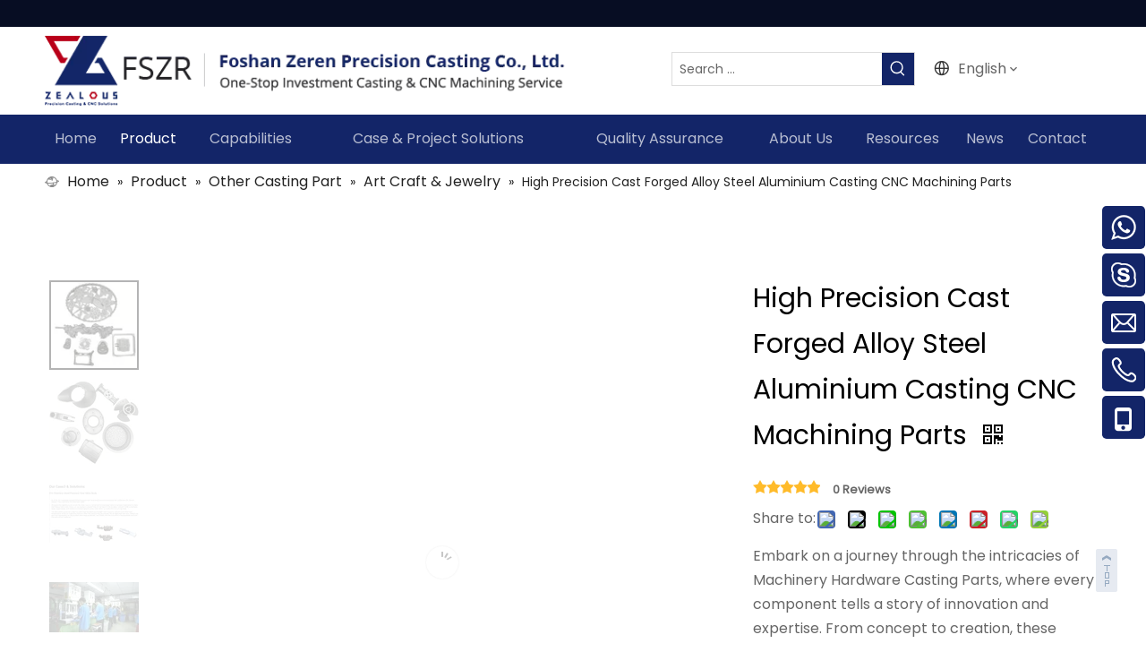

--- FILE ---
content_type: text/html;charset=utf-8
request_url: https://www.zr-investmentcasting.com/High-Precision-Cast-Forged-Alloy-Steel-Aluminium-Casting-CNC-Machining-Parts-pd523371078.html
body_size: 62729
content:
<!DOCTYPE html> <html lang="en" prefix="og: http://ogp.me/ns#" style="height: auto;"> <head> <link rel="preconnect" href="https://iqrorwxhjojrlo5q-static.micyjz.com"/> <link rel="preconnect" href="https://rororwxhjojrlo5q-static.micyjz.com"/> <link rel="preconnect" href="https://jprorwxhjojrlo5q-static.micyjz.com"/><script>document.write=function(e){documentWrite(document.currentScript,e)};function documentWrite(documenturrentScript,e){var i=document.createElement("span");i.innerHTML=e;var o=i.querySelectorAll("script");if(o.length)o.forEach(function(t){if(t.src&&t.src!=""){var script=document.createElement("script");script.src=t.src;document.body.appendChild(script)}});document.body.appendChild(i)}
window.onloadHack=function(func){if(!!!func||typeof func!=="function")return;if(document.readyState==="complete")func();else if(window.addEventListener)window.addEventListener("load",func,false);else if(window.attachEvent)window.attachEvent("onload",func,false)};</script> <title>High Precision Cast Forged Alloy Steel Aluminium Casting CNC Machining Parts - Buy Investment Casting Parts, Precision Casting Parts, Lost Wax Casting Parts Product on Foshan Zeren Precision Casting Co., Ltd.</title> <meta name="keywords" content="Investment Casting Parts,Precision Casting Parts,Lost Wax Casting Parts,CNC Machining Parts,Cast Forged Alloy Steel"/> <meta name="description" content="High Precision Cast Forged Alloy Steel Aluminium Casting CNC Machining Parts, find complete details about High Precision Cast Forged Alloy Steel Aluminium Casting CNC Machining Parts, Investment Casting Parts, Precision Casting Parts, Lost Wax Casting Parts - Foshan Zeren Precision Casting Co., Ltd."/> <link data-type="dns-prefetch" data-domain="jprorwxhjojrlo5q-static.micyjz.com" rel="dns-prefetch" href="//jprorwxhjojrlo5q-static.micyjz.com"> <link data-type="dns-prefetch" data-domain="iqrorwxhjojrlo5q-static.micyjz.com" rel="dns-prefetch" href="//iqrorwxhjojrlo5q-static.micyjz.com"> <link data-type="dns-prefetch" data-domain="rororwxhjojrlo5q-static.micyjz.com" rel="dns-prefetch" href="//rororwxhjojrlo5q-static.micyjz.com"> <link rel="canonical" href="https://www.zr-investmentcasting.com/High-Precision-Cast-Forged-Alloy-Steel-Aluminium-Casting-CNC-Machining-Parts-pd523371078.html"/> <meta http-equiv="X-UA-Compatible" content="IE=edge"/> <meta name="renderer" content="webkit"/> <meta http-equiv="Content-Type" content="text/html; charset=utf-8"/> <meta name="viewport" content="width=device-width, initial-scale=1, user-scalable=no"/> <link href="https://iqrorwxhjojrlo5q-static.micyjz.com/cloud/llBpjKnmljSRlkpkiplrjq/49-Photoroom-png-Photoroom-800-800.png" as="image" rel="preload" fetchpriority="high"/> <link rel="icon" href="//iqrorwxhjojrlo5q-static.micyjz.com/cloud/lqBpjKnmljSRrklkpjjjjo/favicon.ico"> <link rel="preload" type="text/css" as="style" href="//iqrorwxhjojrlo5q-static.micyjz.com/concat/smimKBsh0gRhiSoqropljkrqlrk/static/assets/widget/mobile_head/style09/style09.css,/static/assets/widget/mobile_head/css/headerStyles.css,/static/assets/widget/style/component/follow/widget_setting_iconSize/iconSize24.css,/static/assets/style/bootstrap/cus.bootstrap.grid.system.css,/static/assets/style/fontAwesome/4.7.0/css/font-awesome.css,/static/assets/style/iconfont/iconfont.css,/static/assets/widget/script/plugins/gallery/colorbox/colorbox.css,/static/assets/style/bootstrap/cus.bootstrap.grid.system.split.css,/static/assets/widget/script/plugins/picture/animate.css,/static/assets/widget/style/component/pictureNew/widget_setting_description/picture.description.css,/static/assets/widget/style/component/pictureNew/public/public.css,/static/assets/widget/style/component/graphic/graphic.css,/static/assets/widget/script/plugins/tooltipster/css/tooltipster.css,/static/assets/widget/style/component/follow/public/public.css" onload="this.onload=null;this.rel='stylesheet'"/> <link rel="preload" type="text/css" as="style" href="//rororwxhjojrlo5q-static.micyjz.com/concat/8kirKB1zbgRyiSoqropljkrqlrl/static/assets/widget/style/component/onlineService/public/public.css,/static/assets/widget/style/component/onlineService/widget_setting_showStyle/float.css,/static/assets/widget/style/component/onlineService/widget_setting_showStyle/style6.css" onload="this.onload=null;this.rel='stylesheet'"/> <link rel="stylesheet" type="text/css" href="//iqrorwxhjojrlo5q-static.micyjz.com/concat/smimKBsh0gRhiSoqropljkrqlrk/static/assets/widget/mobile_head/style09/style09.css,/static/assets/widget/mobile_head/css/headerStyles.css,/static/assets/widget/style/component/follow/widget_setting_iconSize/iconSize24.css,/static/assets/style/bootstrap/cus.bootstrap.grid.system.css,/static/assets/style/fontAwesome/4.7.0/css/font-awesome.css,/static/assets/style/iconfont/iconfont.css,/static/assets/widget/script/plugins/gallery/colorbox/colorbox.css,/static/assets/style/bootstrap/cus.bootstrap.grid.system.split.css,/static/assets/widget/script/plugins/picture/animate.css,/static/assets/widget/style/component/pictureNew/widget_setting_description/picture.description.css,/static/assets/widget/style/component/pictureNew/public/public.css,/static/assets/widget/style/component/graphic/graphic.css,/static/assets/widget/script/plugins/tooltipster/css/tooltipster.css,/static/assets/widget/style/component/follow/public/public.css"/> <link rel="stylesheet" type="text/css" href="//rororwxhjojrlo5q-static.micyjz.com/concat/8kirKB1zbgRyiSoqropljkrqlrl/static/assets/widget/style/component/onlineService/public/public.css,/static/assets/widget/style/component/onlineService/widget_setting_showStyle/float.css,/static/assets/widget/style/component/onlineService/widget_setting_showStyle/style6.css"/> <link rel="preload" type="text/css" as="style" href="//rororwxhjojrlo5q-static.micyjz.com/concat/0jiqKB6977RciSoqpqnonnlijol/static/assets/widget/style/component/prodSearchNew/prodSearchNew.css,/static/assets/widget/style/component/prodsearch/prodsearch.css,/static/assets/widget/style/component/langBar/langBar.css,/static/assets/widget/script/plugins/smartmenu/css/navigation.css,/static/assets/widget/style/component/position/position.css,/static/assets/widget/style/component/proddetail/public/public.css,/static/assets/widget/style/component/proddetail/public/comment.css,/static/assets/widget/style/component/proddetail/label/label.css,/static/assets/widget/style/component/orderList/public/public.css,/static/assets/widget/script/plugins/videojs/video-js.min.css,/static/assets/widget/script/plugins/select2/select2.css,/static/assets/widget/style/component/tiptap_richText/tiptap_richText.css,/static/assets/widget/script/plugins/easyzoom/css/easyzoom.css,/static/assets/widget/script/plugins/gallery/colorbox/colorbox.css" onload="this.onload=null;this.rel='stylesheet'"/> <link rel="preload" type="text/css" as="style" href="//jprorwxhjojrlo5q-static.micyjz.com/concat/3iinKB3559RziSoqpqnonnlijol/static/assets/widget/script/plugins/owlcarousel/masterslider.css,/static/assets/widget/script/plugins/owlcarousel/style.css,/static/assets/widget/script/plugins/owlcarousel/ms-showcase2.css,/static/assets/widget/script/plugins/owlcarousel/owl.carousel.css,/static/assets/widget/style/component/proddetail/widget_style/style_2.css,/static/assets/widget/script/plugins/owlcarousel/owl.theme.css,/static/assets/widget/style/component/shoppingcartStatus/shoppingcartStatus.css,/static/assets/widget/script/plugins/slick/slick.css,/static/assets/widget/style/component/prodlistAsync/widget_style/style_11.css,/static/assets/widget/style/component/relatedProducts/relatedProducts.css,/static/assets/widget/style/component/touchgraphicslider/touchgraphicslider.css,/static/assets/widget/style/component/quicknavigation/quicknavigation.css,/static/assets/widget/style/component/form/form.css,/static/assets/widget/script/plugins/form/select2.css" onload="this.onload=null;this.rel='stylesheet'"/> <link rel="preload" type="text/css" as="style" href="//iqrorwxhjojrlo5q-static.micyjz.com/concat/7miiKBhyz0RyiSoqpqnonnlijol/static/assets/widget/style/component/inquire/inquire.css,/static/assets/widget/script/plugins/air-datepicker/css/datepicker.css" onload="this.onload=null;this.rel='stylesheet'"/> <link rel="stylesheet" type="text/css" href="//rororwxhjojrlo5q-static.micyjz.com/concat/0jiqKB6977RciSoqpqnonnlijol/static/assets/widget/style/component/prodSearchNew/prodSearchNew.css,/static/assets/widget/style/component/prodsearch/prodsearch.css,/static/assets/widget/style/component/langBar/langBar.css,/static/assets/widget/script/plugins/smartmenu/css/navigation.css,/static/assets/widget/style/component/position/position.css,/static/assets/widget/style/component/proddetail/public/public.css,/static/assets/widget/style/component/proddetail/public/comment.css,/static/assets/widget/style/component/proddetail/label/label.css,/static/assets/widget/style/component/orderList/public/public.css,/static/assets/widget/script/plugins/videojs/video-js.min.css,/static/assets/widget/script/plugins/select2/select2.css,/static/assets/widget/style/component/tiptap_richText/tiptap_richText.css,/static/assets/widget/script/plugins/easyzoom/css/easyzoom.css,/static/assets/widget/script/plugins/gallery/colorbox/colorbox.css"/> <link rel="stylesheet" type="text/css" href="//jprorwxhjojrlo5q-static.micyjz.com/concat/3iinKB3559RziSoqpqnonnlijol/static/assets/widget/script/plugins/owlcarousel/masterslider.css,/static/assets/widget/script/plugins/owlcarousel/style.css,/static/assets/widget/script/plugins/owlcarousel/ms-showcase2.css,/static/assets/widget/script/plugins/owlcarousel/owl.carousel.css,/static/assets/widget/style/component/proddetail/widget_style/style_2.css,/static/assets/widget/script/plugins/owlcarousel/owl.theme.css,/static/assets/widget/style/component/shoppingcartStatus/shoppingcartStatus.css,/static/assets/widget/script/plugins/slick/slick.css,/static/assets/widget/style/component/prodlistAsync/widget_style/style_11.css,/static/assets/widget/style/component/relatedProducts/relatedProducts.css,/static/assets/widget/style/component/touchgraphicslider/touchgraphicslider.css,/static/assets/widget/style/component/quicknavigation/quicknavigation.css,/static/assets/widget/style/component/form/form.css,/static/assets/widget/script/plugins/form/select2.css"/> <link rel="stylesheet" type="text/css" href="//iqrorwxhjojrlo5q-static.micyjz.com/concat/7miiKBhyz0RyiSoqpqnonnlijol/static/assets/widget/style/component/inquire/inquire.css,/static/assets/widget/script/plugins/air-datepicker/css/datepicker.css"/> <style>.siteblocks-container .backstage-blocksEditor-wrap[data-blockseditor-type="phoenix_blocks_text"] *{font-family:inherit;font-size:inherit;line-height:inherit;font-weight:inherit;color:inherit;text-align:inherit}.siteblocks-container .backstage-blocksEditor-wrap[data-blockseditor-type="phoenix_blocks_text"] strong{font-weight:bold}</style> <style>@media(min-width:990px){[data-type="rows"][data-level="rows"]{display:flex}}</style> <style id="speed3DefaultStyle">@supports not(aspect-ratio:1/1){.prodlist-wrap li .prodlist-cell{position:relative;padding-top:100%;width:100%}.prodlist-lists-style-13 .prod_img_a_t13,.prodlist-lists-style-12 .prod_img_a_t12,.prodlist-lists-style-nophoto-11 .prod_img_a_t12{position:unset !important;min-height:unset !important}.prodlist-wrap li .prodlist-picbox img{position:absolute;width:100%;left:0;top:0}}.piclist360 .prodlist-pic4-3 li .prodlist-display{max-width:100%}@media(max-width:600px){.prodlist-fix-num li{width:50% !important}}</style> <template id="appdStylePlace"></template> <link href="//rororwxhjojrlo5q-static.micyjz.com/theme/ijjjKBmjjnRljSmjjnRloSrjojRllSnjRljSjrrnjkirnpjrjj/style/style.css" type="text/css" rel="preload" as="style" onload="this.onload=null;this.rel='stylesheet'" data-theme="true"/> <link href="//rororwxhjojrlo5q-static.micyjz.com/theme/ijjjKBmjjnRljSmjjnRloSrjojRllSnjRljSjrrnjkirnpjrjj/style/style.css" type="text/css" rel="stylesheet"/> <style guid='u_4aaa4fb77a074babb2a8616da5c60efb' emptyRender='true' placeholder='true' type='text/css'></style> <link href="//iqrorwxhjojrlo5q-static.micyjz.com/site-res/rpknKBmjjnRloSrjojRljSlmqjjnRliSjpoqolRljSjrinijiprqnrRliSoqroplnlrlrrSRjl.css?1766048327004" rel="preload" as="style" onload="this.onload=null;this.rel='stylesheet'" data-extStyle="true" type="text/css" data-extAttr="20251218170054"/> <link href="//iqrorwxhjojrlo5q-static.micyjz.com/site-res/rpknKBmjjnRloSrjojRljSlmqjjnRliSjpoqolRljSjrinijiprqnrRliSoqroplnlrlrrSRjl.css?1766048327004" data-extAttr="20251218170054" type="text/css" rel="stylesheet"/> <template data-js-type='style_respond' data-type='inlineStyle'></template><template data-js-type='style_head' data-type='inlineStyle'><style guid='616ab133-3b74-4492-a0e7-3877ad5da8c1' pm_pageStaticHack='' jumpName='head' pm_styles='head' type='text/css'>.sitewidget-langBar-20230710095233 .sitewidget-bd .front-icon-box.icon-style i{font-size:16px;color:#333 !important}.sitewidget-langBar-20230710095233 .sitewidget-bd .style21 #wbUCmhTEwlpZ-lang-drop-arrow{color:#333 !important}.sitewidget-langBar-20230710095233 .sitewidget-bd .style21 .lang-menu .lang-item a{color:#333 !important}.sitewidget-langBar-20230710095233 .sitewidget-bd .icon-style-i{font-size:16px;color:#333 !important}.sitewidget-langBar-20230710095233 .sitewidget-bd .lang-bar.style18.lang-style .lang-dropdown .block-iconbaseline-down{color:#333 !important}.sitewidget-langBar-20230710095233 .sitewidget-bd .lang-bar.style18.lang-style .lang-dropdown .lang-selected{color:#333 !important}.sitewidget-langBar-20230710095233 .sitewidget-bd .lang-bar.style18.lang-style .lang-dropdown .lang-menu a{color:#333 !important}.sitewidget-langBar-20230710095233 .sitewidget-bd .lang-bar.style18.lang-style .lang-dropdown .lang-menu{border-color:#333 !important}.sitewidget-langBar-20230710095233 .sitewidget-bd .lang-bar.style21.lang-style .lang-dropdown .lang-menu .menu-close-btn i{background:#333 !important}.sitewidget-langBar-20230710095233 .sitewidget-bd .front-icon-box i{font-size:20px;color:#333 !important}.sitewidget-langBar-20230710095233 .sitewidget-bd .front-icon-box.icon-style i{font-size:20px;color:#333 !important}.sitewidget-langBar-20230710095233 .sitewidget-bd .front-icon-box i:hover{color:#333 !important}.sitewidget-langBar-20230710095233.sitewidget-langBar .sitewidget-bd .lang-bar.style18 .lang-dropdown .lang-selected{background:#fff}.sitewidget-langBar-20230710095233.sitewidget-langBar .sitewidget-bd .lang-bar.style18 .lang-dropdown .lang-menu{background:#fff}.sitewidget-langBar-20230710095233 .lang-bar .lang-dropdown-front-icon{background:unset !important}.sitewidget-prodDetail-20141127140104 .proddetail-wrap .video-js video{height:100% !important}.sitewidget-prodDetail-20141127140104 .prodetail-slider .prod-pic-item .prodetail-slider-btn{color:#132568}.sitewidget-prodDetail-20141127140104 .ms-skin-default .ms-nav-next,.sitewidget-prodDetail-20141127140104 .ms-skin-default .ms-nav-prev{color:#132568}.sitewidget-prodDetail-20141127140104 .this-description-table .pro-detail-inquirewrap.prodd-btn-otl-colorful-radius a.pro-detail-inquirebtn,.sitewidget-prodDetail-20141127140104 .this-description-table .pro-detail-inquirewrap.prodd-btn-otl-colorful-radius a.pro-detail-orderbtn{border:1px solid #132568;background-color:#132568;color:#fff}.sitewidget-prodDetail-20141127140104 .this-description-table .pro-detail-inquirewrap.prodd-btn-otl-colorful-radius a.pro-detail-inquirebtn:hover,.sitewidget-prodDetail-20141127140104 .this-description-table .pro-detail-inquirewrap.prodd-btn-otl-colorful-radius a.pro-detail-orderbtn:hover{box-shadow:0 0 8px #132568}.sitewidget-prodDetail-20141127140104 .this-description-table .pro-detail-inquirewrap.prodd-btn-otl-colorful-radius a.pro-detail-basket,.sitewidget-prodDetail-20141127140104 .this-description-table .pro-detail-inquirewrap.prodd-btn-otl-colorful-radius a.pro-detail-cart{background-color:#132568;color:#fff}.sitewidget-prodDetail-20141127140104 .this-description-table .pro-detail-inquirewrap.prodd-btn-otl-colorful-radius a.pro-detail-basket:hover,.sitewidget-prodDetail-20141127140104 .this-description-table .pro-detail-inquirewrap.prodd-btn-otl-colorful-radius a.pro-detail-cart:hover{box-shadow:0 0 8px #132568}.sitewidget-prodDetail-20141127140104 .prodd-btn-otl-colorful-radius .pdfDownLoad{border:1px solid #132568;background-color:#132568;color:#fff}.sitewidget-prodDetail-20141127140104 .prodd-btn-otl-colorful-radius .pdfDownLoad:hover{box-shadow:0 0 8px #132568}.sitewidget-prodDetail-20141127140104 .detial-cont-divsions .detial-scroll-label .on a{color:#132568}.sitewidget-prodDetail-20141127140104 .detial-cont-divsions .detial-scroll-label a:hover{color:#132568}.sitewidget-prodDetail-20141127140104 #orderModel{display:inline-block}.sitewidget-prodDetail-20141127140104 #paypalBtn #paypal-button-container{padding:0}.sitewidget-prodDetail-20141127140104 #paypalBtn #paypal-button-container .paypal-buttons>iframe.component-frame{z-index:1}@media(max-width:989px){.sitewidget-prodDetail-20141127140104 .sitewidget-proddetail .prodetail-slider{float:left}}.sitewidget-prodDetail-20141127140104 .proddetail-wrap .proddetail-picArea{position:relative}.sitewidget-prodDetail-20141127140104 .switch3D{bottom:10px;right:25px}@media(max-width:989px){.sitewidget-prodDetail-20141127140104 .switch3D{bottom:27px;right:15px}}@media(max-width:768px){.sitewidget-prodDetail-20141127140104 .switch3D{bottom:35px;right:10px}}.new-threed-box{position:fixed;top:50%;left:50%;transform:translate(-50%,-50%);box-shadow:0 0 20px 0 rgba(0,0,0,0.2);z-index:10000000000000;line-height:1;border-radius:10px}.new-threed-box iframe{width:950px;height:720px;max-width:100vw;max-height:100vh;border-radius:10px;border:0}.new-threed-box iframe .only_full_width{display:block !important}.new-threed-box .close{position:absolute;right:11px;top:12px;width:18px;height:18px;cursor:pointer}@media(max-width:800px){.new-threed-box iframe{width:100vw;height:100vh;border-radius:0}.new-threed-box{border-radius:0}}.sitewidget-prodDetail-20141127140104 .sitewidget-bd .tinymce-render-box *{all:revert-layer}.sitewidget-prodDetail-20141127140104 .sitewidget-bd .tinymce-render-box img{vertical-align:middle;max-width:100%}.sitewidget-prodDetail-20141127140104 .sitewidget-bd .tinymce-render-box iframe{max-width:100%}.sitewidget-prodDetail-20141127140104 .sitewidget-bd .tinymce-render-box table{border-collapse:collapse}.sitewidget-prodDetail-20141127140104 .sitewidget-bd .tinymce-render-box *{margin:0}.sitewidget-prodDetail-20141127140104 .sitewidget-bd .tinymce-render-box table:not([cellpadding]) td,.sitewidget-prodDetail-20141127140104 .sitewidget-bd .tinymce-render-box table:not([cellpadding]) th{padding:.4rem}.sitewidget-prodDetail-20141127140104 .sitewidget-bd .tinymce-render-box table[border]:not([border="0"]):not([style*=border-width]) td,.sitewidget-prodDetail-20141127140104 .sitewidget-bd .tinymce-render-box table[border]:not([border="0"]):not([style*=border-width]) th{border-width:1px}.sitewidget-prodDetail-20141127140104 .sitewidget-bd .tinymce-render-box table[border]:not([border="0"]):not([style*=border-style]) td,.sitewidget-prodDetail-20141127140104 .sitewidget-bd .tinymce-render-box table[border]:not([border="0"]):not([style*=border-style]) th{border-style:solid}.sitewidget-prodDetail-20141127140104 .sitewidget-bd .tinymce-render-box table[border]:not([border="0"]):not([style*=border-color]) td,.sitewidget-prodDetail-20141127140104 .sitewidget-bd .tinymce-render-box table[border]:not([border="0"]):not([style*=border-color]) th{border-color:#ccc}.sitewidget-prodDetail-20141127140104 .sitewidget-bd h1.this-description-name{font-size:30px;line-height:51px;letter-spacing:0;text-align:left;color:#000}.sitewidget-prodDetail-20141127140104 .prod_member_desc{position:relative}.sitewidget-prodDetail-20141127140104 .prod_member_desc .prod_member_desc_pop{display:none;position:absolute;border:1px solid #ccc;background:#fff;width:300px;border-radius:6px;padding:5px 8px;left:0;z-index:1000}.sitewidget-prodDetail-20141127140104 .prod_member_desc .prod_member_desc_icon{margin:0 1px;width:12px;height:12px;cursor:pointer;transform:translateY(-4px)}.sitewidget-prodDetail-20141127140104 .prodDetail-tab-style .detial-cont-prodescription .detial-cont-tabslabel li a{font-size:20px;color:#999}.sitewidget-prodDetail-20141127140104 .prodDetail-tab-style .detial-cont-prodescription .detial-cont-tabslabel,.sitewidget-prodDetail-20141127140104 .prodDetail-tab-style .detial-cont-prodescription .detial-cont-tabslabel li{background-color:#eee;line-height:48px}.sitewidget-prodDetail-20141127140104 .prodDetail-tab-style .detial-cont-prodescription .detial-cont-tabslabel li{height:48px}.sitewidget-prodDetail-20141127140104 .prodDetail-tab-style .detial-cont-prodescription .detial-cont-tabslabel li.on{background-color:#132568;border-color:#132568}.sitewidget-prodDetail-20141127140104 .prodDetail-tab-style .detial-cont-prodescription .detial-cont-tabslabel li.on a{color:#fff}.sitewidget-prodDetail-20141127140104 .prodDetail-tab-style .detial-cont-prodescription .detial-cont-tabslabel li.on{height:49px}.sitewidget-prodDetail-20141127140104 .page-width-container .detial-wrap-cont .detial-cont-index .tab-change-container{height:49px}.sitewidget-prodDetail-20141127140104 .page-width-container .detial-wrap-cont .detial-cont-index .detial-cont-prodescription .detial-cont-tabslabel{height:49px}.sitewidget-prodDetail-20141127140104 .page-width-container .detial-wrap-cont .detial-cont-index .detial-cont-prodescription .detial-cont-tabslabel li.on{background-color:#132568;border-color:#132568}.sitewidget-prodDetail-20141127140104 .page-width-container .detial-wrap-cont .detial-cont-index .detial-cont-prodescription .detial-cont-tabslabel li.on a{color:#fff}.sitewidget-prodDetail-20141127140104 .page-width-container .detial-wrap-cont .detial-cont-index .detial-cont-prodescription .detial-cont-tabslabel li{background-color:#eee}.sitewidget-relatedProducts-20230711134707 .sitewidget-relatedProducts-container .InquireAndBasket,.sitewidget-relatedProducts-20230711134707 .sitewidget-relatedProducts-container .prodlist-pro-inquir,.sitewidget-relatedProducts-20230711134707 .sitewidget-relatedProducts-container .default-addbasket,.sitewidget-relatedProducts-20230711134707 .sitewidget-relatedProducts-container .prodlist-parameter-btns .default-button{color:#000333;background-color:#eaedef}.sitewidget-relatedProducts-20230711134707 .sitewidget-relatedProducts-container .InquireAndBasket i,.sitewidget-relatedProducts-20230711134707 .sitewidget-relatedProducts-container .prodlist-pro-inquir i,.sitewidget-relatedProducts-20230711134707 .sitewidget-relatedProducts-container.InquireAndBasket span,.sitewidget-relatedProducts-20230711134707 .sitewidget-relatedProducts-container .prodlist-pro-inquir span .sitewidget-relatedProducts-20230711134707 .prodlist-parameter-btns .default-button{color:#000333}.sitewidget-relatedProducts-20230711134707 .sitewidget-relatedProducts-container .related-prod-video{display:block;position:relative;z-index:1}.sitewidget-relatedProducts-20230711134707 .sitewidget-relatedProducts-container .related-prod-video .related-prod-video-play-icon{background:rgba(0,0,0,0.50);border-radius:14px;color:#fff;padding:0 10px;left:10px;bottom:20px;cursor:pointer;font-size:12px;position:absolute;z-index:10}.sitewidget-relatedProducts .sitewidget-relatedProducts-hasBtns{padding:0 35px}.sitewidget-form-20241213223656 #formsubmit{pointer-events:none}.sitewidget-form-20241213223656 #formsubmit.releaseClick{pointer-events:unset}.sitewidget-form-20241213223656 .form-horizontal input,.sitewidget-form-20241213223656 .form-horizontal span:not(.select2-selection--single),.sitewidget-form-20241213223656 .form-horizontal label,.sitewidget-form-20241213223656 .form-horizontal .form-builder button{height:30px !important;line-height:30px !important}.sitewidget-form-20241213223656 .uploadBtn{padding:4px 15px !important;height:30px !important;line-height:30px !important}.sitewidget-form-20241213223656 select,.sitewidget-form-20241213223656 input[type="text"],.sitewidget-form-20241213223656 input[type="password"],.sitewidget-form-20241213223656 input[type="datetime"],.sitewidget-form-20241213223656 input[type="datetime-local"],.sitewidget-form-20241213223656 input[type="date"],.sitewidget-form-20241213223656 input[type="month"],.sitewidget-form-20241213223656 input[type="time"],.sitewidget-form-20241213223656 input[type="week"],.sitewidget-form-20241213223656 input[type="number"],.sitewidget-form-20241213223656 input[type="email"],.sitewidget-form-20241213223656 input[type="url"],.sitewidget-form-20241213223656 input[type="search"],.sitewidget-form-20241213223656 input[type="tel"],.sitewidget-form-20241213223656 input[type="color"],.sitewidget-form-20241213223656 .uneditable-input{height:30px !important}.sitewidget-form-20241213223656.sitewidget-inquire .control-group .controls .select2-container .select2-selection--single .select2-selection__rendered{height:30px !important;line-height:30px !important}.sitewidget-form-20241213223656 textarea.cus-message-input{min-height:30px !important}.sitewidget-form-20241213223656 .add-on,.sitewidget-form-20241213223656 .add-on{height:30px !important;line-height:30px !important}.sitewidget-form-20241213223656 textarea,.sitewidget-form-20241213223656 input[type="text"],.sitewidget-form-20241213223656 input[type="password"],.sitewidget-form-20241213223656 input[type="datetime"],.sitewidget-form-20241213223656 input[type="datetime-local"],.sitewidget-form-20241213223656 input[type="date"],.sitewidget-form-20241213223656 input[type="month"],.sitewidget-form-20241213223656 input[type="time"],.sitewidget-form-20241213223656 input[type="week"],.sitewidget-form-20241213223656 input[type="number"],.sitewidget-form-20241213223656 input[type="email"],.sitewidget-form-20241213223656 input[type="url"],.sitewidget-form-20241213223656 input[type="search"],.sitewidget-form-20241213223656 input[type="tel"],.sitewidget-form-20241213223656 input[type="color"],.sitewidget-form-20241213223656 .uneditable-input{box-shadow:none}.sitewidget-form-20241213223656 .input-valid-bg{background:#ffece8 !important;outline:0}.sitewidget-form-20241213223656 .input-valid-bg:focus{background:#fff !important;border:1px solid #f53f3f !important}.sitewidget-form-20241213223656 #formsubmit{border:1px solid #fff;border-radius:0;background:#fff;color:#222;font-size:14px;width:142px;height:40px}.sitewidget-form-20241213223656 #formsubmit:hover{border:1px solid #fff;border-radius:0;background:rgba(255,255,255,0);color:#fff;font-size:14px}.sitewidget-form-20241213223656 #formreset{width:142px;font-size:14px;height:40px}.sitewidget-form-20241213223656 #formreset:hover{font-size:14px}.sitewidget-form-20241213223656 .submitGroup .controls{text-align:left}.sitewidget-form-20241213223656 .multiple-parent input[type='checkbox']+label:before{content:"";display:inline-block;width:12px;height:12px;border:1px solid #888;border-radius:3px;margin-right:6px;margin-left:6px;transition-duration:.2s}.sitewidget-form-20241213223656 .multiple-parent input[type='checkbox']:checked+label:before{width:50%;border-color:#888;border-left-color:transparent;border-top-color:transparent;-webkit-transform:rotate(45deg) translate(1px,-4px);transform:rotate(45deg) translate(1px,-4px);margin-right:12px;width:6px}.sitewidget-form-20241213223656 .multiple-parent input[type="checkbox"]{display:none}.sitewidget-form-20241213223656 .multiple-parent{display:none;width:100%}.sitewidget-form-20241213223656 .multiple-parent ul{list-style:none;width:100%;text-align:left;border-radius:4px;padding:10px 5px;box-sizing:border-box;height:auto;overflow-x:hidden;overflow-y:scroll;box-shadow:0 4px 5px 0 rgb(0 0 0 / 14%),0 1px 10px 0 rgb(0 0 0 / 12%),0 2px 4px -1px rgb(0 0 0 / 30%);background-color:#fff;margin:2px 0 0 0;border:1px solid #ccc;box-shadow:1px 1px 2px rgb(0 0 0 / 10%) inset}.sitewidget-form-20241213223656 .multiple-parent ul::-webkit-scrollbar{width:2px;height:4px}.sitewidget-form-20241213223656 .multiple-parent ul::-webkit-scrollbar-thumb{border-radius:5px;-webkit-box-shadow:inset 0 0 5px rgba(0,0,0,0.2);background:#4e9e97}.sitewidget-form-20241213223656 .multiple-parent ul::-webkit-scrollbar-track{-webkit-box-shadow:inset 0 0 5px rgba(0,0,0,0.2);border-radius:0;background:rgba(202,202,202,0.23)}.sitewidget-form-20241213223656 .multiple-select{width:100%;height:auto;min-height:40px;line-height:40px;border-radius:4px;padding-right:10px;padding-left:10px;box-sizing:border-box;overflow:hidden;background-size:auto 80%;border:1px solid #ccc;box-shadow:1px 1px 2px rgb(0 0 0 / 10%) inset;background-color:#fff;position:relative}.sitewidget-form-20241213223656 .multiple-select:after{content:'';position:absolute;top:50%;right:6px;width:0;height:0;border:8px solid transparent;border-top-color:#888;transform:translateY(calc(-50% + 4px));cursor:pointer}.sitewidget-form-20241213223656 .multiple-select span{line-height:28px;color:#666}.sitewidget-form-20241213223656 .multiple-parent label{color:#333;display:inline-flex;align-items:center;height:30px;line-height:22px;padding:0}.sitewidget-form-20241213223656 .select-content{display:inline-block;border-radius:4px;line-height:23px;margin:2px 2px 0 2px;padding:0 3px;border:1px solid #888;height:auto}.sitewidget-form-20241213223656 .select-delete{cursor:pointer}.sitewidget-form-20241213223656 select[multiple]{display:none}</style></template><template data-js-type='style_respond' data-type='inlineStyle'></template><template data-js-type='style_head' data-type='inlineStyle'></template><script data-ignoreMinify="true">
	function loadInlineStyle(){
		var allInlineStyle = document.querySelectorAll("template[data-type='inlineStyle']");
		var length = document.querySelectorAll("template[data-type='inlineStyle']").length;
		for(var i = 0;i < length;i++){
			var style = allInlineStyle[i].innerHTML;
			allInlineStyle[i].outerHTML = style;
		}
	}
loadInlineStyle();
</script> <link rel='preload' as='style' onload='this.onload=null;this.rel="stylesheet"' href='https://fonts.googleapis.com/css?family=Anton|Poppins:400&display=swap' data-type='1' type='text/css' media='all'/> <script type="text/javascript" data-src="//jprorwxhjojrlo5q-static.micyjz.com/static/t-niBmBKqKgwsxzo7r/assets/script/jquery-1.11.0.concat.js"></script> <script type="text/javascript" data-src="//ld-analytics.micyjz.com/loilKBrjojRlrSSRRQRilSkjolor/ltm-web.js?v=1766048454000"></script><script type="text/x-delay-ids" data-type="delayIds" data-device="pc" data-xtype="0" data-delayIds='[272947604,272938454,272947664,272938064,272947714,272947644,272947694,272956874,273343194,273343224,272667174,273343234,272667354,273342964,279357252,279363972,279357122,279362402,279362722,421258014,279356832,279357132,279356842,273406054,422087544,279362742,460101304,424121714,279362492,424121724,273406134,279356792]'></script> <script>function downloadJSAtOnload2(){var element=document.createElement("script");element.src="https://www.googletagmanager.com/gtag/js?id\x3dG-ZFZDK2RKBE";document.body.appendChild(element)}setTimeout(function(){downloadJSAtOnload2();window.dataLayer=window.dataLayer||[];function gtag(){dataLayer.push(arguments)}gtag("js",new Date);gtag("config","G-ZFZDK2RKBE")},7E3);</script> <meta name="yandex-verification" content="3c70f7bd4dda5c92"/> <script>(function(w,d,s,l,i){w[l]=w[l]||[];w[l].push({"gtm.start":(new Date).getTime(),event:"gtm.js"});var f=d.getElementsByTagName(s)[0],j=d.createElement(s),dl=l!="dataLayer"?"\x26l\x3d"+l:"";j.async=true;j.src="https://www.googletagmanager.com/gtm.js?id\x3d"+i+dl;f.parentNode.insertBefore(j,f)})(window,document,"script","dataLayer","GTM-5SL5LSPL");</script> <script guid='6de26b11-a16b-4681-9593-de0a6f27335b' pm_pageStaticHack='true' jumpName='head' pm_scripts='head' type='text/javascript'>try{(function(window,undefined){var phoenixSite=window.phoenixSite||(window.phoenixSite={});phoenixSite.lanEdition="EN_US";var page=phoenixSite.page||(phoenixSite.page={});page.cdnUrl="//iqrorwxhjojrlo5q-static.micyjz.com";page.siteUrl="https://www.zr-investmentcasting.com";page.lanEdition=phoenixSite.lanEdition;page._menu_prefix="";page._menu_trans_flag="";page._captcha_domain_prefix="captcha.c";page._pId="pPAKWeErwFMt";phoenixSite._sViewMode="true";phoenixSite._templateSupport="false";phoenixSite._singlePublish=
"false"})(this)}catch(e){try{console&&console.log&&console.log(e)}catch(e){}};</script> <script id='u_d9cd469fd5a140f599b26aeea57ab202' guid='u_d9cd469fd5a140f599b26aeea57ab202' pm_script='init_top' type='text/javascript'>try{(function(window,undefined){var datalazyloadDefaultOptions=window.datalazyloadDefaultOptions||(window.datalazyloadDefaultOptions={});datalazyloadDefaultOptions["version"]="3.0.0";datalazyloadDefaultOptions["isMobileViewer"]="false";datalazyloadDefaultOptions["hasCLSOptimizeAuth"]="false";datalazyloadDefaultOptions["_version"]="3.0.0";datalazyloadDefaultOptions["isPcOptViewer"]="false"})(this);(function(window,undefined){window.__ph_optSet__='{"loadImgType":"0","isOpenFlagUA":true,"v30NewMode":"1","idsVer":"1","docReqType":"0","docDecrease":"1","docCallback":"1"}'})(this)}catch(e){try{console&&
console.log&&console.log(e)}catch(e){}};</script> <script id='u_7a231d00ef7c42239696423737113e98' guid='u_7a231d00ef7c42239696423737113e98' type='text/javascript'>try{var thisUrl=location.host;var referUrl=document.referrer;if(referUrl.indexOf(thisUrl)==-1)localStorage.setItem("landedPage",document.URL)}catch(e){try{console&&console.log&&console.log(e)}catch(e){}};</script> </head> <body class=" frontend-body-canvas "> <template data-js-type='globalBody' data-type='code_template'> <script>(function(){var j=document.createElement("script");var s=document.getElementsByTagName("script")[0];j.async=true;j.charset="UTF-8";j.src="https://qingk.leadsmee.com/PzAyeKoUFfVH/js/widget-2.2.js";s.parentNode.insertBefore(j,s)})();</script> <noscript><iframe src="https://www.googletagmanager.com/ns.html?id=GTM-5SL5LSPL" height="0" width="0" style="display:none;visibility:hidden"></iframe></noscript> </template> <div id='backstage-headArea' headFlag='1' class='hideForMobile'><div class="outerContainer" data-mobileBg="true" id="outerContainer_1688954758290" data-type="outerContainer" data-level="rows"><div class="container" data-type="container" data-level="rows" cnttype="backstage-container-mark" data-module-radio="2" data-module-width="1440" data-module-set="true"><style id="outerContainer_1688954758290_moduleStyle">@media(min-width:1200px){#outerContainer_1688954758290 div[data-type="container"]{max-width:1440px;padding-left:40px;padding-right:40px;box-sizing:border-box}}</style><div class="row" data-type="rows" data-level="rows" data-attr-xs="null" data-attr-sm="null"><div class="col-md-8" id="column_1688954885029" data-type="columns" data-level="columns"><div id="location_1688954885030" data-type="locations" data-level="rows"><div class="backstage-stwidgets-settingwrap" id="component_HmfhRWeabSHt" data-scope="0" data-settingId="HmfhRWeabSHt" data-relationCommonId="pPAKWeErwFMt" data-classAttr="sitewidget-placeHolder-20230710100755"> <div class="sitewidget-placeholder sitewidget-placeHolder-20230710100755"> <div class="sitewidget-bd"> <div class="resizee" style="height:30px"></div> </div> </div> <script type="text/x-delay-script" data-id="HmfhRWeabSHt" data-jsLazyloadType="1" data-alias="placeHolder" data-jsLazyload='true' data-type="component" data-jsDepand='' data-jsThreshold='' data-cssDepand='' data-cssThreshold=''>(function(window,$,undefined){})(window,$);</script></div> </div></div><div class="col-md-1" id="column_1688954758482" data-type="columns" data-level="columns"><div id="location_1688954758483" data-type="locations" data-level="rows"><template style='visibility: hidden;' data-type='js_template' data-lazyload-template='true' data-lazyload-type='dynamic' data-lazyload-alias='payCoinExchange' data-settingId='CTfCHheEwcVj' data-lazyload-uuid='payCoinExchange_CTfCHheEwcVj' data-uuid='uuid_a2c968d8be044356acc2054960df931d'><script id=u_089d58215ad2457680c143bdcbe44c04 data-type='dynamicJs'>;(function(window, $, undefined) { var dynamicElementId = 'u_089d58215ad2457680c143bdcbe44c04'; var settingId = 'CTfCHheEwcVj'; var relationCommonId = 'pPAKWeErwFMt'; var componentAlias = '4e5a53334c44374c786b4e4b52596a5132506357637762496a316e5055644664'; var staticUpdateVersion = ''; var _version_ = '3.0.0'; var _isPcOptViewer_ = 'true'; if (!!!dynamicElementId || !!!settingId || !!!relationCommonId || !!!componentAlias) { return; } var nomalViewAjaxMode = 'false'; var terminal = '0'; var ajaxUrl = '/phoenix/admin/component/dynamic/' + settingId + '/' + relationCommonId + '/' + componentAlias; var ajaxOption = { url: ajaxUrl, type: 'post', cache: false, dataType: 'html' }; var postData = ajaxOption['data'] || {}; $.extend(postData, {"terminal":terminal}); $.extend(postData, {"staticUpdateVersion" : staticUpdateVersion}); $.extend(postData, {'__lj__' : (typeof $LAB != 'undefined' && !!$LAB)}); $.extend(postData, {'__ls__' : (typeof window.LABHelper != 'undefined' && typeof window.LABHelper.loadCss != 'undefined' && !!window.LABHelper.loadCss)}); $.extend(postData, {"__ver__" : _version_}); $.extend(postData, {"nomalViewAjaxMode" : nomalViewAjaxMode}); $.extend(postData, {"_isPcOptViewer_" : _isPcOptViewer_}); var isSinglePublishMode = false; if (typeof window.phoenixSite != 'undefined' && typeof window.phoenixSite._sViewMode != 'undefined' && window.phoenixSite._sViewMode == 'true' && typeof window.phoenixSite._singlePublish != 'undefined') { isSinglePublishMode = window.phoenixSite._singlePublish; } $.extend(postData, {"singlePublishMode" : isSinglePublishMode}); ajaxOption['data'] = postData; $.ajax(ajaxOption).fail(function(jqXHR, textStatus, errorThrown) { $('#' + dynamicElementId).remove(); }).done(function(response, textStatus, jqXHR) { if (!!!response) { $('#' + dynamicElementId).remove(); return; } if(response.indexOf('frontend-body-canvas') != -1){ location.reload(); return; } var result = $(response), jsDepand = "", cssDepand = ""; var hackTextarea = result.find('textarea[data-id=' + settingId + ']'); if (!!hackTextarea.length) { jsDepand = hackTextarea.attr('data-jsDepand'); cssDepand = hackTextarea.attr('data-cssDepand'); try { cssDepand = $.trim(cssDepand); cssDepand = $.parseJSON(cssDepand); } catch (e) { cssDepand = ""; } try { jsDepand = $.trim(jsDepand); jsDepand = $.parseJSON(jsDepand); } catch (e) { jsDepand = ""; } } $.each(cssDepand, function(i,v){ var options = {}; var supportPreload = (typeof preloadCSS != 'undefined' && typeof preloadCSS.relpreload != 'undefined' && preloadCSS.relpreload.supportPreload); options.preload = supportPreload; options.url = v; options.callback = function(){ }; LABHelper.loadCss(options); }); $LAB.setOptions({AlwaysPreserveOrder:true}).script(jsDepand).wait(function(){ $('#' + dynamicElementId).replaceWith(response); $('div[data-id=' + settingId + ']').remove(); }) }).always(function(response, textStatus, jqXHR) { }); })(window, jQuery);</script></template> </div></div><div class="col-md-1" id="column_1688954763397" data-type="columns" data-level="columns"><div id="location_1688954763398" data-type="locations" data-level="rows"><template style='visibility: hidden;' data-type='js_template' data-lazyload-template='true' data-lazyload-type='dynamic' data-lazyload-alias='userLoginStatus' data-settingId='wUKWcCJjRvQt' data-lazyload-uuid='userLoginStatus_wUKWcCJjRvQt' data-uuid='uuid_1556c2b0c6fc4163ab37fd70cd05d601'><script id=u_29a7a79f5da64972b74e1d1ac24c7e92 data-type='dynamicJs'>;(function(window, $, undefined) { var dynamicElementId = 'u_29a7a79f5da64972b74e1d1ac24c7e92'; var settingId = 'wUKWcCJjRvQt'; var relationCommonId = 'pPAKWeErwFMt'; var componentAlias = '726e31703168527547426f465a52534f39692b546c7061653763776d697a416c'; var staticUpdateVersion = 'ipBjVKrWWVik'; var _version_ = '3.0.0'; var _isPcOptViewer_ = 'true'; if (!!!dynamicElementId || !!!settingId || !!!relationCommonId || !!!componentAlias) { return; } var nomalViewAjaxMode = 'false'; var terminal = '0'; var ajaxUrl = '/phoenix/admin/component/dynamic/' + settingId + '/' + relationCommonId + '/' + componentAlias; var ajaxOption = { url: ajaxUrl, type: 'post', cache: false, dataType: 'html' }; var postData = ajaxOption['data'] || {}; $.extend(postData, {"terminal":terminal}); $.extend(postData, {"staticUpdateVersion" : staticUpdateVersion}); $.extend(postData, {'__lj__' : (typeof $LAB != 'undefined' && !!$LAB)}); $.extend(postData, {'__ls__' : (typeof window.LABHelper != 'undefined' && typeof window.LABHelper.loadCss != 'undefined' && !!window.LABHelper.loadCss)}); $.extend(postData, {"__ver__" : _version_}); $.extend(postData, {"nomalViewAjaxMode" : nomalViewAjaxMode}); $.extend(postData, {"_isPcOptViewer_" : _isPcOptViewer_}); var isSinglePublishMode = false; if (typeof window.phoenixSite != 'undefined' && typeof window.phoenixSite._sViewMode != 'undefined' && window.phoenixSite._sViewMode == 'true' && typeof window.phoenixSite._singlePublish != 'undefined') { isSinglePublishMode = window.phoenixSite._singlePublish; } $.extend(postData, {"singlePublishMode" : isSinglePublishMode}); ajaxOption['data'] = postData; $.ajax(ajaxOption).fail(function(jqXHR, textStatus, errorThrown) { $('#' + dynamicElementId).remove(); }).done(function(response, textStatus, jqXHR) { if (!!!response) { $('#' + dynamicElementId).remove(); return; } if(response.indexOf('frontend-body-canvas') != -1){ location.reload(); return; } var result = $(response), jsDepand = "", cssDepand = ""; var hackTextarea = result.find('textarea[data-id=' + settingId + ']'); if (!!hackTextarea.length) { jsDepand = hackTextarea.attr('data-jsDepand'); cssDepand = hackTextarea.attr('data-cssDepand'); try { cssDepand = $.trim(cssDepand); cssDepand = $.parseJSON(cssDepand); } catch (e) { cssDepand = ""; } try { jsDepand = $.trim(jsDepand); jsDepand = $.parseJSON(jsDepand); } catch (e) { jsDepand = ""; } } $.each(cssDepand, function(i,v){ var options = {}; var supportPreload = (typeof preloadCSS != 'undefined' && typeof preloadCSS.relpreload != 'undefined' && preloadCSS.relpreload.supportPreload); options.preload = supportPreload; options.url = v; options.callback = function(){ }; LABHelper.loadCss(options); }); $LAB.setOptions({AlwaysPreserveOrder:true}).script(jsDepand).wait(function(){ $('#' + dynamicElementId).replaceWith(response); $('div[data-id=' + settingId + ']').remove(); }) }).always(function(response, textStatus, jqXHR) { }); })(window, jQuery);</script></template> </div></div><div class="col-md-2" id="column_1688954902136" data-type="columns" data-level="columns"><div id="location_1688954902137" data-type="locations" data-level="rows"><template style='visibility: hidden;' data-type='js_template' data-lazyload-template='true' data-lazyload-type='dynamic' data-lazyload-alias='shoppingcartStatus' data-settingId='GvKhwMTZclet' data-lazyload-uuid='shoppingcartStatus_GvKhwMTZclet' data-uuid='uuid_d0298d4938c14c75986e804c3f19b105'><script id=u_6cd66d99a11446b6b1f1fbd2fd612f91 data-type='dynamicJs'>;(function(window, $, undefined) { var dynamicElementId = 'u_6cd66d99a11446b6b1f1fbd2fd612f91'; var settingId = 'GvKhwMTZclet'; var relationCommonId = 'pPAKWeErwFMt'; var componentAlias = '445232565171762f2f72717450652f356a6846617038625a664670782b573149346b627973785446332b493d'; var staticUpdateVersion = 'imBjVKrWWVjk'; var _version_ = '3.0.0'; var _isPcOptViewer_ = 'true'; if (!!!dynamicElementId || !!!settingId || !!!relationCommonId || !!!componentAlias) { return; } var nomalViewAjaxMode = 'false'; var terminal = '0'; var ajaxUrl = '/phoenix/admin/component/dynamic/' + settingId + '/' + relationCommonId + '/' + componentAlias; var ajaxOption = { url: ajaxUrl, type: 'post', cache: false, dataType: 'html' }; var postData = ajaxOption['data'] || {}; $.extend(postData, {"terminal":terminal}); $.extend(postData, {"staticUpdateVersion" : staticUpdateVersion}); $.extend(postData, {'__lj__' : (typeof $LAB != 'undefined' && !!$LAB)}); $.extend(postData, {'__ls__' : (typeof window.LABHelper != 'undefined' && typeof window.LABHelper.loadCss != 'undefined' && !!window.LABHelper.loadCss)}); $.extend(postData, {"__ver__" : _version_}); $.extend(postData, {"nomalViewAjaxMode" : nomalViewAjaxMode}); $.extend(postData, {"_isPcOptViewer_" : _isPcOptViewer_}); var isSinglePublishMode = false; if (typeof window.phoenixSite != 'undefined' && typeof window.phoenixSite._sViewMode != 'undefined' && window.phoenixSite._sViewMode == 'true' && typeof window.phoenixSite._singlePublish != 'undefined') { isSinglePublishMode = window.phoenixSite._singlePublish; } $.extend(postData, {"singlePublishMode" : isSinglePublishMode}); ajaxOption['data'] = postData; $.ajax(ajaxOption).fail(function(jqXHR, textStatus, errorThrown) { $('#' + dynamicElementId).remove(); }).done(function(response, textStatus, jqXHR) { if (!!!response) { $('#' + dynamicElementId).remove(); return; } if(response.indexOf('frontend-body-canvas') != -1){ location.reload(); return; } var result = $(response), jsDepand = "", cssDepand = ""; var hackTextarea = result.find('textarea[data-id=' + settingId + ']'); if (!!hackTextarea.length) { jsDepand = hackTextarea.attr('data-jsDepand'); cssDepand = hackTextarea.attr('data-cssDepand'); try { cssDepand = $.trim(cssDepand); cssDepand = $.parseJSON(cssDepand); } catch (e) { cssDepand = ""; } try { jsDepand = $.trim(jsDepand); jsDepand = $.parseJSON(jsDepand); } catch (e) { jsDepand = ""; } } $.each(cssDepand, function(i,v){ var options = {}; var supportPreload = (typeof preloadCSS != 'undefined' && typeof preloadCSS.relpreload != 'undefined' && preloadCSS.relpreload.supportPreload); options.preload = supportPreload; options.url = v; options.callback = function(){ }; LABHelper.loadCss(options); }); $LAB.setOptions({AlwaysPreserveOrder:true}).script(jsDepand).wait(function(){ $('#' + dynamicElementId).replaceWith(response); $('div[data-id=' + settingId + ']').remove(); }) }).always(function(response, textStatus, jqXHR) { }); })(window, jQuery);</script></template> </div></div></div></div></div><div class="outerContainer" data-mobileBg="true" id="outerContainer_1688951951935" data-type="outerContainer" data-level="rows"><div class="container" data-type="container" data-level="rows" cnttype="backstage-container-mark" data-module-radio="2" data-module-width="1440" data-module-set="true"><style id="outerContainer_1688951951935_moduleStyle">@media(min-width:1200px){#outerContainer_1688951951935 div[data-type="container"]{max-width:1440px;padding-left:40px;padding-right:40px;box-sizing:border-box}}</style><div class="row" data-type="rows" data-level="rows" data-attr-xs="null" data-attr-sm="null"><div class="col-md-12" id="column_1688951935684" data-type="columns" data-level="columns"><div class="row" data-type="rows" data-level="rows"><div class="col-md-7" id="column_1688952444153" data-type="columns" data-level="columns"><div id="location_1688952444156" data-type="locations" data-level="rows"><div class="backstage-stwidgets-settingwrap" scope="0" settingId="ugUWwCTNItaE" id="component_ugUWwCTNItaE" relationCommonId="pPAKWeErwFMt" classAttr="sitewidget-logo-20230710092712"> <div class="sitewidget-pictureNew sitewidget-logo sitewidget-logo-20230710092712"> <div class="sitewidget-bd"> <script type="application/ld+json">{"@context":"https://schema.org","@type":"Organization","url":"//rororwxhjojrlo5q-static.micyjz.com","logo":"//iqrorwxhjojrlo5q-static.micyjz.com/cloud/lmBpjKnmljSRmkkkijqpjq/logo.png"}</script> <div class="picture-resize-wrap " style="position: relative; width: 100%; text-align: left; "> <span class="picture-wrap pic-style-default 666 " data-ee="" id="picture-wrap-ugUWwCTNItaE" style="display: inline-block; position: relative;max-width: 100%;"> <a class="imgBox mobile-imgBox" style="display: inline-block; position: relative;max-width: 100%;" href="/index.html"> <img class="img-default-bgc" data-src="//iqrorwxhjojrlo5q-static.micyjz.com/cloud/lmBpjKnmljSRmkkkijqpjq/logo.png" src="//iqrorwxhjojrlo5q-static.micyjz.com/cloud/lmBpjKnmljSRmkkkijqpjq/logo.png" alt="logo" title="" phoenixLazyload='true'/> </a> </span> </div> </div> </div> </div> <script type="text/x-delay-script" data-id="ugUWwCTNItaE" data-jsLazyloadType="1" data-alias="logo" data-jsLazyload='true' data-type="component" data-jsDepand='["//jprorwxhjojrlo5q-static.micyjz.com/static/t-lkBpBKkKlplwsz7r/assets/widget/script/plugins/jquery.lazyload.js","//iqrorwxhjojrlo5q-static.micyjz.com/static/t-ilBoBKrKlwrolo7m/assets/widget/script/compsettings/comp.logo.settings.js"]' data-jsThreshold='5' data-cssDepand='' data-cssThreshold='5'>(function(window,$,undefined){try{(function(window,$,undefined){var respSetting={},temp;$(function(){$("#picture-wrap-ugUWwCTNItaE").on("webkitAnimationEnd webkitTransitionEnd mozAnimationEnd MSAnimationEnd oanimationend animationend",function(){var rmClass="animated bounce zoomIn pulse rotateIn swing fadeIn bounceInDown bounceInLeft bounceInRight bounceInUp fadeInDownBig fadeInLeftBig fadeInRightBig fadeInUpBig zoomInDown zoomInLeft zoomInRight zoomInUp";$(this).removeClass(rmClass)});var version=
$.trim("20200313131553");if(!!!version)version=undefined;if(phoenixSite.phoenixCompSettings&&typeof phoenixSite.phoenixCompSettings.logo!=="undefined"&&phoenixSite.phoenixCompSettings.logo.version==version&&typeof phoenixSite.phoenixCompSettings.logo.logoLoadEffect=="function"){phoenixSite.phoenixCompSettings.logo.logoLoadEffect("ugUWwCTNItaE",".sitewidget-logo-20230710092712","","",respSetting);if(!!phoenixSite.phoenixCompSettings.logo.version&&phoenixSite.phoenixCompSettings.logo.version!="1.0.0")loadAnimationCss();
return}var resourceUrl="//rororwxhjojrlo5q-static.micyjz.com/static/assets/widget/script/compsettings/comp.logo.settings.js?_\x3d1766048327004";if(phoenixSite&&phoenixSite.page){var cdnUrl=phoenixSite.page.cdnUrl;if(cdnUrl&&cdnUrl!="")resourceUrl=cdnUrl+"/static/assets/widget/script/compsettings/comp.logo.settings.js?_\x3d1766048327004"}var callback=function(){phoenixSite.phoenixCompSettings.logo.logoLoadEffect("ugUWwCTNItaE",".sitewidget-logo-20230710092712","","",respSetting);if(!!phoenixSite.phoenixCompSettings.logo.version&&
phoenixSite.phoenixCompSettings.logo.version!="1.0.0")loadAnimationCss()};if(phoenixSite.cachedScript)phoenixSite.cachedScript(resourceUrl,callback());else $.getScript(resourceUrl,callback())});function loadAnimationCss(){var link=document.createElement("link");link.rel="stylesheet";link.type="text/css";link.href="//jprorwxhjojrlo5q-static.micyjz.com/static/assets/widget/script/plugins/picture/animate.css?1766048327004";var head=document.getElementsByTagName("head")[0];head.appendChild(link)}try{loadTemplateImg("sitewidget-logo-20230710092712")}catch(e){try{console&&
(console.log&&console.log(e))}catch(e){}}})(window,jQuery)}catch(e){try{console&&console.log&&console.log(e)}catch(e){}}})(window,$);</script> </div></div><div class="col-md-5" id="column_1688954771238" data-type="columns" data-level="columns"><div class="row" data-type="rows" data-level="rows"><div class="col-md-7" id="column_1688955019300" data-type="columns" data-level="columns"><div id="location_1688955019301" data-type="locations" data-level="rows"><div class="backstage-stwidgets-settingwrap " scope="0" settingId="wCpMmrztcljZ" id="component_wCpMmrztcljZ" relationCommonId="pPAKWeErwFMt" classAttr="sitewidget-prodSearchNew-20230710095253"> <div class="sitewidget-searchNew sitewidget-prodSearchNew sitewidget-prodSearchNew-20230710095253 prodWrap"> <style type="text/css">.sitewidget-searchNew .search-box-wrap input[type="text"],.sitewidget-searchNew .search-box-wrap button{box-sizing:border-box;border:0;display:block;background:0;padding:0;margin:0}.sitewidget-searchNew .insideLeft-search-box .search-box .search-fix-wrap .flex-wrap{display:flex;width:100%}.sitewidget-searchNew .insideLeft-search-box .search-box .search-fix-wrap input[type="text"]{width:100%}.sitewidget-searchNew .insideLeft-search-box .search-box .search-fix-wrap .flex-wrap .input{flex:1}.sitewidget-searchNew .insideLeft-search-box .search-box .search-fix-wrap{position:relative}.sitewidget-searchNew .insideLeft-search-box .search-box .search-fix-wrap .search-svg{position:absolute;top:0;left:0;display:flex;justify-content:center;align-items:center}.prodDiv.margin20{margin-top:20px}.sitewidget-prodSearchNew-20230710095253 .colorbtn-search-box .search-box .search-fix-wrap{margin-right:36px}.sitewidget-prodSearchNew-20230710095253 .colorbtn-search-box .search-box .search-fix-wrap .inner-container{position:relative;height:unset;overflow:unset}.sitewidget-prodSearchNew-20230710095253 .colorbtn-search-box .search-box .search-fix-wrap input[type="text"]{height:36px;line-height:36px;font-size:14px;color:#333}.sitewidget-prodSearchNew-20230710095253 .colorbtn-search-box .search-box form{border:1px solid #ddd;border-radius:0;background-color:rgba(19,37,104,0)}.sitewidget-prodSearchNew-20230710095253 .colorbtn-search-box .search-box .search-fix-wrap input[type="text"]::-webkit-input-placeholder{color:#666}.sitewidget-prodSearchNew-20230710095253 .colorbtn-search-box .search-box .search-fix-wrap input[type="text"]::-moz-placeholder{color:#666}.sitewidget-prodSearchNew-20230710095253 .colorbtn-search-box .search-box .search-fix-wrap input[type="text"]::-ms-input-placeholder{color:#666}.sitewidget-prodSearchNew-20230710095253 .colorbtn-search-box .search-box .search-fix-wrap input[type="text"]{+height:34px;+line-height:34px}.sitewidget-prodSearchNew-20230710095253 .colorbtn-search-box .search-box .search-fix-wrap button{width:36px;height:36px;background-color:#132568;border-radius:0}.sitewidget-prodSearchNew-20230710095253 .colorbtn-search-box .search-box .search-fix-wrap button .icon-svg{width:20px;height:20px;fill:#fff}.sitewidget-prodSearchNew-20230710095253.prodWrap .prodDiv .prodUl li{font-size:14px}.sitewidget-prodSearchNew-20230710095253.prodWrap .prodDiv .prodUl li{color:#666 !important}.sitewidget-prodSearchNew-20230710095253.prodWrap .prodDiv .prodUl li:hover{color:#132568 !important}.sitewidget-prodSearchNew-20230710095253.prodWrap .prodDiv .prodUl li{text-align:left}@media(min-width:900px){.sitewidget-prodSearchNew-20230710095253 .positionLeft .search-keywords{line-height:36px}.sitewidget-prodSearchNew-20230710095253 .positionRight .search-keywords{line-height:36px}}.sitewidget-prodSearchNew-20230710095253 .positionDrop .search-keywords{border:1px solid #fff;border-top:0}.sitewidget-prodSearchNew-20230710095253 .positionDrop q{margin-left:10px}</style> <div class="sitewidget-bd"> <div class="search-box-wrap colorbtn-search-box "> <div class="search-box "> <form action="/phoenix/admin/prod/search" onsubmit="return checkSubmit(this)" method="get" novalidate> <div class="search-fix-wrap 5" style="display: flex;"> <div class="inner-container unshow-flag" style="display: none;"> <span class="inner-text unshow-flag"></span> <span class="">&nbsp;:</span> </div> <input type="text" name="searchValue" value="" placeholder="Search ..." autocomplete="off" aria-label="Search ..."/> <input type="hidden" name="menuPrefix" value=""/> <input type="hidden" name="searchProdStyle" value=""/> <input type="hidden" name="searchComponentSettingId" value="wCpMmrztcljZ"/> <button class="search-btn" type="submit" aria-label="Hot Keywords:"> <svg xmlns="http://www.w3.org/2000/svg" xmlns:xlink="http://www.w3.org/1999/xlink" t="1660616305377" class="icon icon-svg shape-search" viewBox="0 0 1024 1024" version="1.1" p-id="26257" width="20" height="20"><defs><style type="text/css">@font-face{font-family:feedback-iconfont;src:url("//at.alicdn.com/t/font_1031158_u69w8yhxdu.woff2?t=1630033759944") format("woff2"),url("//at.alicdn.com/t/font_1031158_u69w8yhxdu.woff?t=1630033759944") format("woff"),url("//at.alicdn.com/t/font_1031158_u69w8yhxdu.ttf?t=1630033759944") format("truetype")}</style></defs><path d="M147.9168 475.5968a291.2768 291.2768 0 1 1 582.5024 0 291.2768 291.2768 0 0 1-582.5024 0z m718.848 412.416l-162.9696-162.8672a362.3424 362.3424 0 0 0 99.4816-249.5488A364.0832 364.0832 0 1 0 439.1936 839.68a361.8304 361.8304 0 0 0 209.5104-66.6624l166.5024 166.5024a36.4544 36.4544 0 0 0 51.5072-51.5072" p-id="26258"/></svg> </button> </div> </form> </div> </div> <script id="prodSearch" type="application/ld+json">
            {
                "@context": "http://schema.org",
                "@type": "WebSite",
                "name" : "Foshan Zeren Precision Casting Co., Ltd.",
                "url": "https://www.zr-investmentcasting.com:80",
                "potentialAction": {
                    "@type": "SearchAction",
                    "target": "http://www.zr-investmentcasting.com/phoenix/admin/prod/search?searchValue={search_term_string!''}",
                    "query-input": "required name=search_term_string"
                }
            }
        </script> <div class="prodDiv "> <input type="hidden" id="prodCheckList" name="prodCheckList" value="name&amp;&amp;keyword&amp;&amp;model&amp;&amp;summary&amp;&amp;desc&amp;&amp;all"> <input type="hidden" id="prodCheckIdList" name="prodCheckIdList" value="name&amp;&amp;keyword&amp;&amp;model&amp;&amp;summary&amp;&amp;desc&amp;&amp;all"> <i class="triangle"></i> <ul class="prodUl unshow-flag" id="prodULs"> <li search="rangeAll" class="prodUlLi fontColorS0 fontColorS1hover unshow-flag" id="rangeAll" style="display: none">All</li> <li search="name" class="prodUlLi fontColorS0 fontColorS1hover unshow-flag" id="name" style="display: none">Product Name</li> <li search="keyword" class="prodUlLi fontColorS0 fontColorS1hover unshow-flag" id="keyword" style="display: none">Product Keyword</li> <li search="model" class="prodUlLi fontColorS0 fontColorS1hover unshow-flag" id="model" style="display: none">Product Model</li> <li search="summary" class="prodUlLi fontColorS0 fontColorS1hover unshow-flag" id="summary" style="display: none">Product Summary</li> <li search="desc" class="prodUlLi fontColorS0 fontColorS1hover unshow-flag" id="desc" style="display: none">Product Description</li> <li search="" class="prodUlLi fontColorS0 fontColorS1hover unshow-flag" id="all" style="display: none">Multi Field Search</li> <input type="hidden" value="0" id="funcProdPrivatePropertiesLi"/> </ul> </div> <div class="prodDivrecomend 2"> <ul class="prodUl"> </ul> </div> <svg xmlns="http://www.w3.org/2000/svg" width="0" height="0" class="hide"> <symbol id="icon-search" viewBox="0 0 1024 1024"> <path class="path1" d="M426.667 42.667q78 0 149.167 30.5t122.5 81.833 81.833 122.5 30.5 149.167q0 67-21.833 128.333t-62.167 111.333l242.333 242q12.333 12.333 12.333 30.333 0 18.333-12.167 30.5t-30.5 12.167q-18 0-30.333-12.333l-242-242.333q-50 40.333-111.333 62.167t-128.333 21.833q-78 0-149.167-30.5t-122.5-81.833-81.833-122.5-30.5-149.167 30.5-149.167 81.833-122.5 122.5-81.833 149.167-30.5zM426.667 128q-60.667 0-116 23.667t-95.333 63.667-63.667 95.333-23.667 116 23.667 116 63.667 95.333 95.333 63.667 116 23.667 116-23.667 95.333-63.667 63.667-95.333 23.667-116-23.667-116-63.667-95.333-95.333-63.667-116-23.667z"></path> </symbol> </svg> </div> </div> <template data-type='js_template' data-settingId='wCpMmrztcljZ'><script id='u_fc50ed94f137456aa8f713e1d1031bc9' guid='u_fc50ed94f137456aa8f713e1d1031bc9' type='text/javascript'>try{function isAliyunSignedUrl(u){return/^https?:\/\/.+\?.*(OSSAccessKeyId|Signature|x-oss-security-token)=/i.test(u)}function escapeHTML(html){return html.replace(/&/g,"\x26amp;").replace(/</g,"\x26lt;").replace(/>/g,"\x26gt;").replace(/"/g,"\x26quot;")}function checkSubmit(form){var $input=$(form).find('input[name\x3d"searchValue"]');var v=$input.val();if(!v){alert("Please enterKeywords");return false}if(isAliyunSignedUrl(v)){var imgUrlJson={bucket:$input.attr("data-bucket"),key:$input.attr("data-key")};
$input.val(JSON.stringify(imgUrlJson));return true}$input.val(escapeHTML(v));return true}}catch(e){try{console&&console.log&&console.log(e)}catch(e){}};</script></template> </div> <script type="text/x-delay-script" data-id="wCpMmrztcljZ" data-jsLazyloadType="1" data-alias="prodSearchNew" data-jsLazyload='true' data-type="component" data-jsDepand='' data-jsThreshold='5' data-cssDepand='' data-cssThreshold='5'>(function(window,$,undefined){try{function setInputPadding(){console.log("diyici");var indent=$(".sitewidget-prodSearchNew-20230710095253 .search-fix-wrap .inner-container").innerWidth();if("colorbtn-search-box"=="slideLeft-search-box")if($(".sitewidget-prodSearchNew-20230710095253 .search-fix-wrap input[name\x3dsearchValue]").hasClass("isselect"))indent=indent-15;else if(!$("#component_wCpMmrztcljZ .prodWrap .search-fix-wrap input[name\x3dsearchProdStyle]").hasClass("oneSelect"))indent=indent-45;
else indent=indent-15;if("colorbtn-search-box"=="showUnder-search-box")if($(".sitewidget-prodSearchNew-20230710095253 .search-fix-wrap input[name\x3dsearchValue]").hasClass("isselect"))indent=indent-5;else if(!$("#component_wCpMmrztcljZ .prodWrap .search-fix-wrap input[name\x3dsearchProdStyle]").hasClass("oneSelect"))indent=indent-45;else indent=indent-5;if("colorbtn-search-box"=="slideLeftRight-search-box")if($(".sitewidget-prodSearchNew-20230710095253 .search-fix-wrap input[name\x3dsearchValue]").hasClass("isselect"))indent=
indent-9;else if(!$("#component_wCpMmrztcljZ .prodWrap .search-fix-wrap input[name\x3dsearchProdStyle]").hasClass("oneSelect"))indent=indent-45;else indent=indent-9;if("colorbtn-search-box"=="insideLeft-search-box"){$(".sitewidget-prodSearchNew-20230710095253 .search-fix-wrap .search-svg").css("left",0+"px");indent=indent;var inderwidth=$(".sitewidget-prodSearchNew-20230710095253 .search-svg").width();$(".sitewidget-prodSearchNew-20230710095253 .inner-container").css("left",inderwidth+"px")}$(".sitewidget-prodSearchNew-20230710095253 .search-fix-wrap input[name\x3dsearchValue]").css("padding-left",
+"px");if($(".arabic-exclusive").length!==0&&"colorbtn-search-box"=="slideLeftRight-search-box")$(".sitewidget-prodSearchNew-20230710095253 .search-fix-wrap input[name\x3dsearchValue]").css({"padding-left":"10px","padding-right":indent+2*36+"px"})}function getUrlParam(name){var reg=new RegExp("(^|\x26)"+name+"\x3d([^\x26]*)(\x26|$)","i");var r=window.location.search.substr(1).match(reg);if(r!=null)return decodeURIComponent(r[2].replace(/\+/g,"%20"));else return null}$(function(){try{function escapeHTML(html){return html.replace(/&/g,
"\x26amp;").replace(/</g,"\x26lt;").replace(/>/g,"\x26gt;").replace(/"/g,"\x26quot;")}var searchValueAfter=getUrlParam("searchValue");var searchProdStyleVal=getUrlParam("searchProdStyle");if(!searchProdStyleVal)searchProdStyleVal="";if(!searchValueAfter){var reg=new RegExp("^/search/([^/]+).html");var r=window.location.pathname.match(reg);if(!!r)searchValueAfter=r[1]}var isChange=false;if(searchValueAfter!=null&&searchProdStyleVal!="picture")$(".sitewidget-prodSearchNew-20230710095253 .search-fix-wrap input[name\x3dsearchValue]").val(escapeHTML(decodeURIComponent(searchValueAfter)));
$(".sitewidget-prodSearchNew-20230710095253 .search-fix-wrap input[name\x3dsearchValue]").on("focus",function(){if(searchValueAfter!=null&&!isChange)$(".sitewidget-prodSearchNew-20230710095253 .search-fix-wrap input[name\x3dsearchValue]").val("")});$(".sitewidget-prodSearchNew-20230710095253 .search-fix-wrap input[name\x3dsearchValue]").on("blur",function(){if(!isChange)if(searchValueAfter!=null&&searchProdStyleVal!="picture")$(".sitewidget-prodSearchNew-20230710095253 .search-fix-wrap input[name\x3dsearchValue]").val(decodeURIComponent(searchValueAfter))});
$(".sitewidget-prodSearchNew-20230710095253 .search-fix-wrap input[name\x3dsearchValue]").on("input",function(){isChange=true});$(".sitewidget-prodSearchNew-20230710095253 .search-fix-wrap input[name\x3dsearchValue]").on("change",function(){isChange=true});$(".sitewidget-prodSearchNew-20230710095253 .search-fix-wrap input[name\x3dsearchValue]").css("text-indent","0!important");if("colorbtn-search-box"=="insideLeft-search-box"){$(".sitewidget-prodSearchNew-20230710095253 .search-fix-wrap input[name\x3dsearchValue]").css("text-indent",
0);var inderwidth=$(".sitewidget-prodSearchNew-20230710095253 .search-svg").width();console.log("inderwidth",inderwidth);$(".sitewidget-prodSearchNew-20230710095253 .search-fix-wrap input[name\x3dsearchValue]").css("padding-left",0+"px");$(".sitewidget-prodSearchNew-20230710095253 .search-fix-wrap input[name\x3dsearchValue]").css("margin-left",inderwidth+"px");$(".sitewidget-prodSearchNew-20230710095253 .search-svg").css("left","0px");$(".sitewidget-prodSearchNew-20230710095253 .insideLeft-search-box .search-box .search-fix-wrap .flex-wrap .search-btn-pic").unbind("click").bind("click",
function(){var _this=$(this);var fileInput=$('\x3cinput type\x3d"file" accept\x3d"image/*" style\x3d"display:none;"\x3e');fileInput.on("change",function(e){var inderwidth=$(".sitewidget-prodSearchNew-20230710095253 .search-svg").width();$(".sitewidget-prodSearchNew-20230710095253 .search-fix-wrap input[name\x3dsearchValue]").css("padding-left",0+"px");$(".sitewidget-prodSearchNew-20230710095253 .search-fix-wrap input[name\x3dsearchValue]").css("margin-left",inderwidth+"px");$(".sitewidget-prodSearchNew-20230710095253 .search-svg").css("left",
"0px");$(".sitewidget-prodSearchNew-20230710095253 .inner-container").hide();var file=e.target.files[0];if(file&&file.type.startsWith("image/")){if(file.size>10*1024*1024){alert("The image size must not exceed 10MB");return}console.log("insideLeft-search-box:file",file);uploadImageWithJQuery(file)}else alert("Please select a valid image file");fileInput.remove()});fileInput.click()})}function uploadImageWithJQuery(file){const formData=new FormData;formData.append("filedata",file);$.ajax({url:"/phoenix/admin/picture/upload",
type:"POST",data:formData,processData:false,contentType:false,success:function(response){const data=JSON.parse(response);if(data.success){console.log("\u4e0a\u4f20\u6210\u529f:",data);$(".sitewidget-prodSearchNew-20230710095253 .insideLeft-search-box .search-box .search-fix-wrap .flex-wrap .search-btn-pic").css("pointer-events","none");$(".sitewidget-prodSearchNew-20230710095253 form").append('\x3cinput type\x3d"hidden" name\x3d"pid" placeholder\x3d"'+data.pid+'"\x3e','\x3cinput type\x3d"hidden" name\x3d"pname" placeholder\x3d"'+
data.pname+'"\x3e');$(".sitewidget-prodSearchNew-20230710095253 input[name\x3dsearchValue]").css("color","transparent");$(".sitewidget-prodSearchNew-20230710095253 input[name\x3dsearchValue]").val(data.purl);if(data.photoJson){$(".sitewidget-prodSearchNew-20230710095253 input[name\x3dsearchValue]").attr("data-bucket",data.photoJson.bucket);$(".sitewidget-prodSearchNew-20230710095253 input[name\x3dsearchValue]").attr("data-key",data.photoJson.key)}$(".sitewidget-prodSearchNew-20230710095253 input[name\x3dsearchProdStyle]").val("picture");
$(".sitewidget-prodSearchNew-20230710095253 form").submit()}else alert(data.message)},error:function(xhr,status,error){console.error("\u8bf7\u6c42\u5931\u8d25:",error)}})}var prodNows=$(".sitewidget-prodSearchNew-20230710095253 .prodDiv input[name\x3dprodCheckList]").val();var prodNow=prodNows.split("\x26\x26");var prodIdss=$(".sitewidget-prodSearchNew-20230710095253 .prodDiv input[name\x3dprodCheckIdList]").val();var prodIds=prodIdss.split("\x26\x26");if($("#funcProdPrivatePropertiesLi").val()==
"1")var prodPool=["all","desc","summary","model","keyword","name","prodPropSet","none"];else var prodPool=["all","desc","summary","model","keyword","name","none"];var prod=[];var prodId=[];for(var i=0;i<prodNow.length;i++){if(prodPool.indexOf(prodNow[i])==-1)prod.push(prodNow[i]);if(prodPool.indexOf(prodNow[i])==-1)prodId.push(prodIds[i])}var prodHtml="";for(var i=0;i<prod.length;i++)prodHtml+="\x3cli search\x3d'"+prodId[i]+"' class\x3d'prodUlLi fontColorS0 fontColorS1hover' id\x3d'"+prodId[i]+"'\x3e"+
prod[i]+"\x3c/li\x3e";$(".sitewidget-prodSearchNew-20230710095253 .prodDiv .prodUl").append(prodHtml)}catch(error){console.log(error)}});$(function(){var url=window.location.href;try{function escapeHTML(html){return html.replace(/&/g,"\x26amp;").replace(/</g,"\x26lt;").replace(/>/g,"\x26gt;").replace(/"/g,"\x26quot;").replace(/'/g,"\x26#039;")}var urlAll=window.location.search.substring(1);var urls=urlAll.split("\x26");if(urls&&urls.length==2){var searchValues=urls[0].split("\x3d");var searchValueKey=
searchValues[0];var searchValue=searchValues[1];var searchProds=urls[1].split("\x3d");var searchProdStyleKey=searchProds[0];var searchProdStyle=searchProds[1];searchValue=searchValue.replace(/\+/g," ");searchValue=decodeURIComponent(searchValue);searchProdStyle=searchProdStyle.replace(/\+/g," ");searchProdStyle=decodeURIComponent(searchProdStyle);if(searchValueKey=="searchValue"&&searchProdStyleKey=="searchProdStyle"&&searchProdStyle!="picture"){$(".sitewidget-prodSearchNew-20230710095253 .search-fix-wrap input[name\x3dsearchValue]").val(escapeHTML(searchValue));
$(".sitewidget-prodSearchNew-20230710095253 .search-fix-wrap input[name\x3dsearchProdStyle]").val(searchProdStyle)}}}catch(e){}var target="http://"+window.location.host+"/phoenix/admin/prod/search?searchValue\x3d{search_term_string}";var prodCheckStr="name\x26\x26keyword\x26\x26model\x26\x26summary\x26\x26desc\x26\x26all".split("\x26\x26");if(prodCheckStr&&prodCheckStr.length&&prodCheckStr.length>=2){$(".sitewidget-prodSearchNew-20230710095253 .prodDiv .prodUl #rangeAll").show();var rangeAll=$(".sitewidget-prodSearchNew-20230710095253 .prodDiv .prodUl #rangeAll");
$(".sitewidget-prodSearchNew-20230710095253 .inner-container").hide();$("#component_wCpMmrztcljZ .prodWrap .search-fix-wrap input[name\x3dsearchProdStyle]").val(rangeAll.attr("search"))}if(prodCheckStr&&prodCheckStr.length==1){var text="";$(".sitewidget-prodSearchNew-20230710095253 .prodDiv li").each(function(index,ele){if($(ele).attr("id")==prodCheckStr[0])text=$(ele).text()});$(".sitewidget-prodSearchNew-20230710095253 .prodDiv").parent().find(".inner-container .inner-text").text(text);$(".sitewidget-prodSearchNew-20230710095253 .prodDiv").parent().find(".inner-container .fa-angle-down").remove();
$(".sitewidget-prodSearchNew-20230710095253 .prodDiv").remove();$("#component_wCpMmrztcljZ .prodWrap .search-fix-wrap input[name\x3dsearchProdStyle]").val(prodCheckStr[0]);if("colorbtn-search-box"!="slideLeftRight-search-box")$(".sitewidget-prodSearchNew-20230710095253 .inner-container").css("display","flex");$("#component_wCpMmrztcljZ .prodWrap .search-fix-wrap input[name\x3dsearchProdStyle]").addClass("oneSelect");setInputPadding()}for(var i=0;i<prodCheckStr.length;i++)$(".sitewidget-prodSearchNew-20230710095253 .prodDiv .prodUl #"+
$.trim(prodCheckStr[i])+" ").show();$('.sitewidget-prodSearchNew-20230710095253 button.search-btn[type\x3d"submit"]').bind("click",function(){if(window.fbq&&!window.fbAccessToken)window.fbq("track","Search");if(window.ttq)window.ttq.track("Search")});$(".sitewidget-prodSearchNew-20230710095253 .sitewidget-bd").focusin(function(){$(this).addClass("focus");var $templateDiv=$(".sitewidget-prodSearchNew-20230710095253"),$prodDiv=$(".sitewidget-prodSearchNew-20230710095253 .prodDiv"),$body=$("body");var prodDivHeight=
$prodDiv.height(),bodyHeight=$body.height(),templateDivHeight=$templateDiv.height(),templateDivTop=$templateDiv.offset().top,allheight=prodDivHeight+40+templateDivHeight+templateDivTop;if(bodyHeight<allheight&&bodyHeight>prodDivHeight+40+templateDivHeight){$templateDiv.find(".prodDiv").css({top:"unset",bottom:20+templateDivHeight+"px"});$prodDiv.find("i").css({top:"unset",bottom:"-10px",transform:"rotate(180deg)"})}else{$templateDiv.find(".prodDiv").attr("style","display:none");$prodDiv.find("i").attr("style",
"")}if($templateDiv.find(".prodDivpositionLeft").length>0){$form=$(".sitewidget-prodSearchNew-20230710095253 .search-box form");var prodDivWidth=$prodDiv.width(),formWidth=$form.width();$templateDiv.find(".prodDiv").css({right:formWidth-prodDivWidth-32+"px"})}});$(".sitewidget-prodSearchNew-20230710095253 .sitewidget-bd").focusout(function(){$(this).removeClass("focus")})})}catch(e){try{console&&console.log&&console.log(e)}catch(e){}}try{$(function(){$(".sitewidget-prodSearchNew-20230710095253 .inner-container").click(function(){var $templateDiv=
$(".sitewidget-prodSearchNew-20230710095253"),$prodDiv=$(".sitewidget-prodSearchNew-20230710095253 .prodDiv"),$body=$("body");var prodDivHeight=$prodDiv.height(),bodyHeight=$body.height(),templateDivHeight=$templateDiv.height(),templateDivTop=$templateDiv.offset().top,allheight=prodDivHeight+40+templateDivHeight+templateDivTop;if(bodyHeight<allheight&&bodyHeight>prodDivHeight+40+templateDivHeight){$templateDiv.find(".prodDiv").css({top:"unset",bottom:20+templateDivHeight+"px"});$prodDiv.find("i").css({top:"unset",
bottom:"-10px",transform:"rotate(180deg)"})}else{$templateDiv.find(".prodDiv").attr("style","display:none");$prodDiv.find("i").attr("style","")}if($templateDiv.find(".prodDivpositionLeft").length>0){$form=$(".sitewidget-prodSearchNew-20230710095253 .search-box form");var prodDivWidth=$prodDiv.width(),formWidth=$form.width();$templateDiv.find(".prodDiv").css({right:formWidth-prodDivWidth-32+"px"})}$(this).parents(".search-box-wrap").siblings(".prodDiv").show()});$(".sitewidget-prodSearchNew-20230710095253 .prodDiv .prodUl li").mousedown(function(){$(".sitewidget-prodSearchNew-20230710095253 .inner-container").show();
$(".sitewidget-prodSearchNew-20230710095253 .search-fix-wrap input[name\x3dsearchValue]").attr("prodDivShow","1");$(".sitewidget-prodSearchNew-20230710095253 .prodDiv").parent().find(".inner-container .inner-text").text($(this).text());$(".sitewidget-prodSearchNew-20230710095253 .prodDiv").hide(100);var searchStyle=$(this).attr("search");$(".sitewidget-prodSearchNew-20230710095253 .prodDiv").parent().find("input[name\x3dsearchProdStyle]").val(searchStyle);$(".sitewidget-prodSearchNew-20230710095253 .search-fix-wrap input[name\x3dsearchValue]").addClass("isselect");
setInputPadding()});$(".sitewidget-prodSearchNew-20230710095253 .search-fix-wrap input[name\x3dsearchValue]").focus(function(){if($(this).val()===""){var prodSearch=$(".sitewidget-prodSearchNew-20230710095253 .prodDiv input[name\x3dprodCheckList]").val();if(prodSearch=="none")$(this).parents(".search-box-wrap").siblings(".prodDiv").hide(100);else;$(this).parents(".search-box-wrap").siblings(".prodDivrecomend").hide(100)}else $(this).parents(".search-box-wrap").siblings(".prodDiv").hide(100);var prodCheckStr=
"name\x26\x26keyword\x26\x26model\x26\x26summary\x26\x26desc\x26\x26all".split("\x26\x26");if(prodCheckStr&&prodCheckStr.length&&prodCheckStr.length>=2)if($(this).attr("prodDivShow")!="1")$(".sitewidget-prodSearchNew-20230710095253 .prodDiv").show();if("colorbtn-search-box"=="showUnder-search-box")$(".sitewidget-prodSearchNew-20230710095253 .prodDiv").addClass("margin20")});var oldTime=0;var newTime=0;$("#component_wCpMmrztcljZ .prodWrap .search-fix-wrap input[name\x3dsearchValue]").bind("input propertychange",
function(){_this=$(this);if(_this.val()==="")_this.parents(".search-box-wrap").siblings(".prodDivrecomend").hide();else{_this.parents(".search-box-wrap").siblings(".prodDiv").hide(100);oldTime=newTime;newTime=(new Date).getTime();var theTime=newTime;setTimeout(function(){if(_this.val()!=="")if(newTime-oldTime>300||theTime==newTime){var sty=$("#component_wCpMmrztcljZ .prodWrap .search-fix-wrap input[name\x3dsearchProdStyle]").val();var menuPrefix=$("#component_wCpMmrztcljZ .prodWrap .search-fix-wrap input[name\x3dmenuPrefix]").val();
$.ajax({url:menuPrefix+"/phoenix/admin/prod/search/recommend",type:"get",dataType:"json",data:{searchValue:_this.val(),searchProdStyle:sty,searchComponentSettingId:"wCpMmrztcljZ"},success:function(xhr){$(".prodDivrecomend .prodUl").html(" ");_this.parents(".search-box-wrap").siblings(".prodDivrecomend").show();var centerBody=$(window).width()/2;var inpLeft=_this.offset().left;if(inpLeft>centerBody)_this.parents(".search-box-wrap").siblings(".prodDivrecomend").css({"right":"0","left":"initial","overflow-y":"auto"});
var prodHtml="";function escapeHtml(value){if(typeof value!=="string")return value;return value.replace(/[&<>`"'\/]/g,function(result){return{"\x26":"\x26amp;","\x3c":"\x26lt;","\x3e":"\x26gt;","`":"\x26#x60;",'"':"\x26quot;","'":"\x26#x27;","/":"\x26#x2f;"}[result]})}if(xhr.msg!=null&&xhr.msg!="")prodHtml=escapeHtml(xhr.msg);else for(var i=0;i<xhr.length;i++)prodHtml+="\x3cli\x3e\x3ca href\x3d'"+xhr[i].prodUrl+"?searchValue\x3d"+encodeURIComponent(xhr[i].prodName.replace(/\+/g,"%20"))+"'\x3e\x3cimg src\x3d'"+
xhr[i].photoUrl240+"'/\x3e\x3cspan\x3e"+xhr[i].prodName+"\x3c/span\x3e\x3c/a\x3e\x3c/li\x3e";$(".prodDivrecomend .prodUl").html(prodHtml);$(document).click(function(e){if(!_this.parents(".search-box-wrap").siblings(".prodDivrecomend")[0].contains(e.target))_this.parents(".search-box-wrap").siblings(".prodDivrecomend").hide()})}})}else;},300)}});$("#component_wCpMmrztcljZ .prodWrap .search-fix-wrap input[name\x3dsearchValue]").blur(function(){$(this).parents(".search-box-wrap").siblings(".prodDiv").hide(100)});
$(".sitewidget-prodSearchNew-20230710095253 .search-fix-wrap input[name\x3dsearchValue]").keydown(function(event){var value=$(".sitewidget-prodSearchNew-20230710095253  .search-fix-wrap input[name\x3dsearchValue]").val();var search=$(".sitewidget-prodSearchNew-20230710095253  .search-fix-wrap input[name\x3dsearchProdStyle]").val();var flag=$(".sitewidget-prodSearchNew-20230710095253 .prodDiv .prodUl li[search\x3d"+search+"]").html()+"\uff1a";if(event.keyCode!="8")return;if(value==flag){$(".sitewidget-prodSearchNew-20230710095253  .search-fix-wrap input[name\x3dsearchValue]").val("");
$(".sitewidget-prodSearchNew-20230710095253  .search-fix-wrap input[name\x3dsearchProdStyle]").val("")}});var targetSearchStyles=["insideLeft-search-box","outline-search-box","outline-left-search-box","colorbtn-search-box","underline-search-box","slideLeft-search-box","showUnder-search-box","slideLeftRight-search-box"];var currentSearchStyle="colorbtn-search-box";if(targetSearchStyles.includes(currentSearchStyle))try{var searchProdStyleVal=getUrlParam("searchProdStyle");if(searchProdStyleVal!=null&&
searchProdStyleVal!="picture"){if(searchProdStyleVal!=""){var searchProdStyleText=$(".sitewidget-prodSearchNew-20230710095253 .prodDiv .prodUl").find("#"+searchProdStyleVal).text();if(searchProdStyleText){$(".sitewidget-prodSearchNew-20230710095253 .inner-container").css("display","flex");$(".sitewidget-prodSearchNew-20230710095253 .inner-container .inner-text").text(searchProdStyleText)}}else{var searchProdStyleText=$(".sitewidget-prodSearchNew-20230710095253 .prodDiv .prodUl").find("#all").text();
if(searchProdStyleText){$(".sitewidget-prodSearchNew-20230710095253 .inner-container").css("display","flex");$(".sitewidget-prodSearchNew-20230710095253 .inner-container .inner-text").text(searchProdStyleText)}}$(".sitewidget-prodSearchNew-20230710095253 [name\x3d'searchProdStyle']").val(searchProdStyleVal);if(currentSearchStyle=="slideLeft-search-box"||currentSearchStyle=="slideLeftRight-search-box")$(".sitewidget-prodSearchNew-20230710095253 [name\x3d'searchValue']").addClass("isselect")}else $(".sitewidget-prodSearchNew-20230710095253 .inner-container").hide()}catch(e){}})}catch(e){try{console&&
console.log&&console.log(e)}catch(e){}}})(window,$);</script> </div></div><div class="col-md-5" id="column_1688955010389" data-type="columns" data-level="columns"><div id="location_1688955010391" data-type="locations" data-level="rows"><div class="backstage-stwidgets-settingwrap" scope="0" settingId="wbUCmhTEwlpZ" id="component_wbUCmhTEwlpZ" relationCommonId="pPAKWeErwFMt" classAttr="sitewidget-langBar-20230710095233"> <div class="sitewidget-langBar sitewidget-langBar-20230710095233"> <div class="sitewidget-bd"> <div class="lang-bar lang-bar-left style18 "> <div class="front-icon-box " id="wbUCmhTEwlpZ-lang-front-icon"><i class="font-icon block-icon block-iconyuyanlan-xian" style="position: relative" aria-hidden="true"></i> </div> <div class="lang-dropdown withFrontIcon"> <div class="lang-selected">English</div> <i class="lang-arrow font-icon block-icon block-iconbaseline-down" aria-hidden="true" id="wbUCmhTEwlpZ-lang-drop-arrow"></i> <ul class="lang-menu gbBdColor0" id="wbUCmhTEwlpZ-lang-drop-menu"> <li class="lang-item" data-lanCode="4" data-default="0"><a target="_blank" href='https://fr.zr-investmentcasting.com' target="_blank">Français</a></li> <li class="lang-item" data-lanCode="5" data-default="0"><a target="_blank" href='https://ru.zr-investmentcasting.com' target="_blank">Pусский</a></li> <li class="lang-item" data-lanCode="6" data-default="0"><a target="_blank" href='https://es.zr-investmentcasting.com' target="_blank">Español</a></li> <li class="lang-item" data-lanCode="7" data-default="0"><a target="_blank" href='https://pt.zr-investmentcasting.com' target="_blank">Português</a></li> <li class="lang-item" data-lanCode="8" data-default="0"><a target="_blank" href='https://de.zr-investmentcasting.com' target="_blank">Deutsch</a></li> </ul> </div> </div> </div> </div> <style>.sitewidget-langBar .lang-bar.style17 .lang-dropdown .lang-menu{display:none}</style> <template data-type='js_template' data-settingId='wbUCmhTEwlpZ'><script id='u_3fc2d1c424f74c0b9866704312a60959' guid='u_3fc2d1c424f74c0b9866704312a60959' type='text/javascript'>try{function sortableli(el,data,value){var newArr=[];if(value=="0"||value=="1"||value=="2"||value=="3"||value=="4"||value=="5"||value=="6"||value=="7"||value=="8"||value=="12"||value=="14"){for(var i=0;i<data.length;i++)el.find(".lang-cont").each(function(){if(data[i].isDefault=="0"){if($(this).attr("data-default")=="0")if($(this).attr("data-lancode")==data[i].islanCode){var cloneSpan=$(this).clone(true);newArr.push(cloneSpan)}}else if($(this).attr("data-default")=="1")if($(this).attr("data-lancode")==
data[i].islanCode){var cloneSpan=$(this).clone(true);newArr.push(cloneSpan)}});if(value=="0"||value=="6"||value=="3")var langDivMid=' \x3cspan class\x3d"lang-div-mid"\x3e|\x3c/span\x3e ';else if(value=="1"||value=="4"||value=="7"||value=="14")var langDivMid=' \x3cspan class\x3d"lang-div-mid"\x3e\x3c/span\x3e ';else if(value=="2"||value=="12"||value=="5"||value=="8")var langDivMid=' \x3cspan class\x3d"lang-div-mid"\x3e/\x3c/span\x3e ';else var langDivMid=' \x3cspan class\x3d"lang-div-mid"\x3e|\x3c/span\x3e ';
if(newArr.length>=0){el.find("span").remove();for(var i=0;i<newArr.length;i++){el.append(newArr[i]);if(i==newArr.length-1);else el.append(langDivMid)}}}else{for(var i=0;i<data.length;i++)el.find(".lang-item").each(function(){if(data[i].isDefault=="0"){if($(this).attr("data-default")=="0")if($(this).attr("data-lancode")==data[i].islanCode){var cloneSpan=$(this).clone(true);newArr.push(cloneSpan)}}else if($(this).attr("data-default")=="1")if($(this).attr("data-lancode")==data[i].islanCode){var cloneSpan=
$(this).clone(true);newArr.push(cloneSpan)}});if(newArr.length>=0){el.find(".lang-item").remove();for(var i=0;i<newArr.length;i++)if(value=="13")el.find(".langBar-easystyle-sub").append(newArr[i]);else el.find(".lang-menu").append(newArr[i])}}}$(function(){var dom=$(".sitewidget-langBar-20230710095233 .sitewidget-bd .lang-bar");var sortArr=[{"id":0,"islanCode":"0","isDefault":"0"},{"id":1,"islanCode":"4","isDefault":"0"},{"id":2,"islanCode":"5","isDefault":"0"},{"id":3,"islanCode":"6","isDefault":"0"},
{"id":4,"islanCode":"7","isDefault":"0"},{"id":5,"islanCode":"8","isDefault":"0"}];if(sortArr!=""&&sortArr!=undefined)sortableli(dom,sortArr,18)})}catch(e){try{console&&console.log&&console.log(e)}catch(e){}};</script></template> <script type="text/x-delay-script" data-id="wbUCmhTEwlpZ" data-jsLazyloadType="1" data-alias="langBar" data-jsLazyload='true' data-type="component" data-jsDepand='["//iqrorwxhjojrlo5q-static.micyjz.com/static/t-rrBqBKqKlnzlzr7n/assets/widget/script/compsettings/comp.langBar.settings.js"]' data-jsThreshold='5' data-cssDepand='' data-cssThreshold='5'>(function(window,$,undefined){try{$(function(){if(!phoenixSite.phoenixCompSettings||!phoenixSite.phoenixCompSettings.langBar)$.getScript("//rororwxhjojrlo5q-static.micyjz.com/static/assets/widget/script/compsettings/comp.langBar.settings.js?_\x3d1767865551462",function(){phoenixSite.phoenixCompSettings.langBar.langBarSublist("wbUCmhTEwlpZ","18",".sitewidget-langBar-20230710095233")});else phoenixSite.phoenixCompSettings.langBar.langBarSublist("wbUCmhTEwlpZ","18",".sitewidget-langBar-20230710095233")})}catch(e){try{console&&
console.log&&console.log(e)}catch(e){}}})(window,$);</script></div> </div></div></div></div></div></div></div></div></div><div class="outerContainer" data-mobileBg="true" id="outerContainer_1688953942459" data-type="outerContainer" data-level="rows" autohold><div class="container" data-type="container" data-level="rows" cnttype="backstage-container-mark" data-module-radio="2" data-module-width="1440" data-module-set="true"><style id="outerContainer_1688953942459_moduleStyle">@media(min-width:1200px){#outerContainer_1688953942459 div[data-type="container"]{max-width:1440px;padding-left:40px;padding-right:40px;box-sizing:border-box}}</style><div class="row" data-type="rows" data-level="rows" data-attr-xs="null" data-attr-sm="null"><div class="col-md-12" id="column_1688953936388" data-type="columns" data-level="columns"><div id="location_1688953936390" data-type="locations" data-level="rows"><div class="backstage-stwidgets-settingwrap" scope="0" settingId="rgphHCzsnUbE" id="component_rgphHCzsnUbE" relationCommonId="pPAKWeErwFMt" classAttr="sitewidget-navigation_style-20230710091913"> <div class="sitewidget-navigation_style sitewidget-navnew fix sitewidget-navigation_style-20230710091913 navnew-wide-style3 navnew-style3 navnew-way-slide navnew-slideRight"> <a href="javascript:;" class="navnew-thumb-switch navnew-thumb-way-slide navnew-thumb-slideRight" style="background-color:transparent"> <span class="nav-thumb-ham first" style="background-color:#333333"></span> <span class="nav-thumb-ham second" style="background-color:#333333"></span> <span class="nav-thumb-ham third" style="background-color:#333333"></span> </a> <style>@media(min-width:1220px){.sitewidget-navnew.sitewidget-navigation_style-20230710091913 .smsmart{max-width:unset}}@media(max-width:1219px) and (min-width:990px){.sitewidget-navnew.sitewidget-navigation_style-20230710091913 .smsmart{max-width:unset}}@media(min-width:1200px) and (max-width:1365px){.sitewidget-navnew.sitewidget-navigation_style-20230710091913 .smsmart{max-width:unset}}</style> <style>@media(min-width:990px){.navnew-substyle4 .nav-sub-list .nav-sub-item .nav-sub-item-hd span{font-size:inherit;font-weight:inherit;line-height:inherit;cursor:pointer}.navnew-substyle4 .nav-sub-list .nav-sub-item .nav-sub-item-hd span:hover,.navnew-substyle4 .nav-sub-list .nav-sub-item .nav-sub-item-bd .nav-sub-item-bd-item .nav-sub-item-bd-info:hover{color:inherit}.navnew-substyle4 .nav-sub-list .nav-sub-item .nav-sub-item-bd .nav-sub-item-bd-item .nav-sub-item-bd-info{font-size:inherit;color:inherit;font-weight:inherit;text-align:inherit}}</style> <ul class="navnew smsmart navnew-item-overview navnew-way-slide navnew-slideRight navnew-wide-substyle-new0 "> <li id="parent_0" class="navnew-item navLv1 " data-visible="1"> <a id="nav_27715264" target="_self" rel="" class="navnew-link" data-currentIndex="" href="/"><i class="icon "></i><span class="text-width">Home</span> </a> <span class="navnew-separator"></span> </li> <li id="parent_1" class="navnew-item navLv1 " data-visible="1"> <a id="nav_27715324" target="_self" rel="" class="navnew-link" data-currentIndex="" href="/product.html"><i class="icon "></i><span class="text-width">Product</span> </a> <span class="navnew-separator"></span> <ul class="navnew-sub1 " data-visible="1"> <li class="navnew-sub1-item navLv2" data-visible="1"> <a id="nav_27740074" target="_self" rel="" class="navnew-sub1-link" data-currentIndex="" href="/Machinery-Equipment-Casting-Part-pl45989877.html"> <i class="icon "></i>Machinery Equipment Casting Part</a> <ul class="navnew-sub2"> <li class=" navnew-sub2-item navLv3" data-visible="1"> <a class="navnew-sub2-link" id="nav_33975474" target="_self" rel="" data-currentIndex='' href="/Petrochemical-Machinery-pl42879877.html"><i class="icon undefined"> </i>Petrochemical Machinery</a> </li> <li class=" navnew-sub2-item navLv3" data-visible="1"> <a class="navnew-sub2-link" id="nav_33975484" target="_self" rel="" data-currentIndex='' href="/Marine-Machinery-pl41879877.html"><i class="icon undefined"> </i>Marine Machinery</a> </li> <li class=" navnew-sub2-item navLv3" data-visible="1"> <a class="navnew-sub2-link" id="nav_33975494" target="_self" rel="" data-currentIndex='' href="/Construction-Industrial-Machinery-pl49836897.html"><i class="icon undefined"> </i>Construction &amp; Industrial Machinery</a> </li> </ul> </li> <li class="navnew-sub1-item navLv2" data-visible="1"> <a id="nav_27740084" target="_self" rel="" class="navnew-sub1-link" data-currentIndex="" href="/Power-Engineering-Instrument-Casting-Part-pl40879877.html"> <i class="icon "></i>Power Engineering Instrument Casting Part</a> <ul class="navnew-sub2"> <li class=" navnew-sub2-item navLv3" data-visible="1"> <a class="navnew-sub2-link" id="nav_33975504" target="_self" rel="" data-currentIndex='' href="/Impeller-Accessories-pl49879877.html"><i class="icon undefined"> </i>Impeller Accessories</a> </li> <li class=" navnew-sub2-item navLv3" data-visible="1"> <a class="navnew-sub2-link" id="nav_33975514" target="_self" rel="" data-currentIndex='' href="/Turbine-Accessories-pl48779877.html"><i class="icon undefined"> </i>Turbine Accessories</a> </li> <li class=" navnew-sub2-item navLv3" data-visible="1"> <a class="navnew-sub2-link" id="nav_33975524" target="_self" rel="" data-currentIndex='' href="/Instrument-Accessories-pl47779877.html"><i class="icon undefined"> </i>Instrument Accessories</a> </li> </ul> </li> <li class="navnew-sub1-item navLv2" data-visible="1"> <a id="nav_27740094" target="_self" rel="" class="navnew-sub1-link" data-currentIndex="" href="/Transport-Tool-Casting-Part-pl46779877.html"> <i class="icon "></i>Transport Tool Casting Part</a> <ul class="navnew-sub2"> <li class=" navnew-sub2-item navLv3" data-visible="1"> <a class="navnew-sub2-link" id="nav_33975534" target="_self" rel="" data-currentIndex='' href="/Vehicle-Accessories-pl45779877.html"><i class="icon undefined"> </i>Vehicle Accessories</a> </li> <li class=" navnew-sub2-item navLv3" data-visible="1"> <a class="navnew-sub2-link" id="nav_33975544" target="_self" rel="" data-currentIndex='' href="/Motorcycle-Accessories-pl44779877.html"><i class="icon undefined"> </i>Motorcycle Accessories</a> </li> <li class=" navnew-sub2-item navLv3" data-visible="1"> <a class="navnew-sub2-link" id="nav_33975554" target="_self" rel="" data-currentIndex='' href="/Aerospace-Accessories-pl42679877.html"><i class="icon undefined"> </i>Aerospace Accessories</a> </li> </ul> </li> <li class="navnew-sub1-item navLv2" data-visible="1"> <a id="nav_27740114" target="_self" rel="" class="navnew-sub1-link" data-currentIndex="" href="/Pump-Valve-Casting-Part-pl41679877.html"> <i class="icon "></i>Pump Valve Casting Part</a> <ul class="navnew-sub2"> <li class=" navnew-sub2-item navLv3" data-visible="1"> <a class="navnew-sub2-link" id="nav_33975564" target="_self" rel="" data-currentIndex='' href="/Pump-Accessories-pl40679877.html"><i class="icon undefined"> </i>Pump Accessories</a> </li> <li class=" navnew-sub2-item navLv3" data-visible="1"> <a class="navnew-sub2-link" id="nav_33975574" target="_self" rel="" data-currentIndex='' href="/Valve-Accessories-pl49679877.html"><i class="icon undefined"> </i>Valve Accessories</a> </li> </ul> </li> <li class="navnew-sub1-item navLv2" data-visible="1"> <a id="nav_27740124" target="_self" rel="" class="navnew-sub1-link" data-currentIndex="" href="/Hardware-Casting-Part-pl48579877.html"> <i class="icon "></i>Hardware Casting Part</a> <ul class="navnew-sub2"> <li class=" navnew-sub2-item navLv3" data-visible="1"> <a class="navnew-sub2-link" id="nav_33975584" target="_self" rel="" data-currentIndex='' href="/Kitchenware-and-Bathroom-Hardware-pl47579877.html"><i class="icon undefined"> </i>Kitchenware and Bathroom Hardware</a> </li> <li class=" navnew-sub2-item navLv3" data-visible="1"> <a class="navnew-sub2-link" id="nav_33975594" target="_self" rel="" data-currentIndex='' href="/Door-and-Window-Hardware-pl46579877.html"><i class="icon undefined"> </i>Door and Window Hardware</a> </li> <li class=" navnew-sub2-item navLv3" data-visible="1"> <a class="navnew-sub2-link" id="nav_33975604" target="_self" rel="" data-currentIndex='' href="/Lighting-Fixture-Hardware-pl45579877.html"><i class="icon undefined"> </i>Lighting Fixture Hardware</a> </li> </ul> </li> <li class="navnew-sub1-item navLv2" data-visible="1"> <a id="nav_33975464" target="_self" rel="" class="navnew-sub1-link" data-currentIndex="" href="/Other-Casting-Part-pl44836897.html"> <i class="icon undefined"></i>Other Casting Part</a> <ul class="navnew-sub2"> <li class=" navnew-sub2-item navLv3" data-visible="1"> <a class="navnew-sub2-link" id="nav_33975614" target="_self" rel="" data-currentIndex='' href="/Plastic-Film-Machinery-pl43879877.html"><i class="icon undefined"> </i>Plastic Film Machinery</a> </li> <li class=" navnew-sub2-item navLv3" data-visible="1"> <a class="navnew-sub2-link" id="nav_33975624" target="_self" rel="" data-currentIndex='1' href="/Art-Craft-Jewelry-pl40836897.html"><i class="icon undefined"> </i>Art Craft &amp; Jewelry</a> </li> <li class=" navnew-sub2-item navLv3" data-visible="1"> <a class="navnew-sub2-link" id="nav_33975634" target="_self" rel="" data-currentIndex='' href="/Medical-Accessories-pl42836897.html"><i class="icon undefined"> </i>Medical Accessories</a> </li> </ul> </li> <li class="navnew-sub1-item navLv2" data-visible="1"> <a id="nav_30478794" target="_self" rel="" class="navnew-sub1-link" data-currentIndex="" href="/Combine-Products-Casting-Parts-pl46151357.html"> <i class="icon undefined"></i>Combine Products Casting Parts</a> </li> </ul> </li> <li id="parent_2" class="navnew-item navLv1 " data-visible="1"> <a id="nav_33218714" target="_self" rel="" class="navnew-link" data-currentIndex="" href="/Capabilities.html"><i class="icon "></i><span class="text-width">Capabilities</span> </a> <span class="navnew-separator"></span> <ul class="navnew-sub1"> <li class="navnew-sub1-item navLv2" data-visible="1"> <a id="nav_33218724" class="navnew-sub1-link" target="_self" rel="" data-currentIndex='' href="/investment-casting-alloys.html"> <i class="icon "></i>Investment Casting Alloys</a> </li> <li class="navnew-sub1-item navLv2" data-visible="1"> <a id="nav_33786804" class="navnew-sub1-link" target="_self" rel="" data-currentIndex='' href="/3d-printing-services.html"> <i class="icon undefined"></i>Mold Production &amp; 3D Printing Services</a> </li> <li class="navnew-sub1-item navLv2" data-visible="1"> <a id="nav_33894744" class="navnew-sub1-link" target="_self" rel="" data-currentIndex='' href="/CNC-Machining-Services.html"> <i class="icon undefined"></i>CNC Machining Services</a> </li> <li class="navnew-sub1-item navLv2" data-visible="1"> <a id="nav_33935024" class="navnew-sub1-link" target="_self" rel="" data-currentIndex='' href="/heat-treatment-services.html"> <i class="icon undefined"></i>Heat Treatment Services</a> </li> <li class="navnew-sub1-item navLv2" data-visible="1"> <a id="nav_33963494" class="navnew-sub1-link" target="_self" rel="" data-currentIndex='' href="/Surface-Treatment-Services.html"> <i class="icon undefined"></i>Surface Treatment Services</a> </li> </ul> </li> <li id="parent_3" class="navnew-item navLv1 " data-visible="1"> <a id="nav_27715314" target="_self" rel="" class="navnew-link" data-currentIndex="" href="/Case-Project-Solutions.html"><i class="icon "></i><span class="text-width">Case &amp; Project Solutions</span> </a> <span class="navnew-separator"></span> </li> <li id="parent_4" class="navnew-item navLv1 " data-visible="1"> <a id="nav_33934874" target="_self" rel="" class="navnew-link" data-currentIndex="" href="/quality-assurance.html"><i class="icon "></i><span class="text-width">Quality Assurance</span> </a> <span class="navnew-separator"></span> </li> <li id="parent_5" class="navnew-item navLv1 " data-visible="1"> <a id="nav_27723854" target="_self" rel="" class="navnew-link" data-currentIndex="" href="/our-story.html"><i class="icon "></i><span class="text-width">About Us</span> </a> <span class="navnew-separator"></span> <ul class="navnew-sub1"> <li class="navnew-sub1-item navLv2" data-visible="1"> <a id="nav_27715274" class="navnew-sub1-link" target="_self" rel="" data-currentIndex='' href="/our-story.html"> <i class="icon "></i>Our Story</a> </li> <li class="navnew-sub1-item navLv2" data-visible="1"> <a id="nav_27729124" class="navnew-sub1-link" target="_self" rel="" data-currentIndex='' href="/our-advantage.html"> <i class="icon "></i>Our Advantage</a> </li> <li class="navnew-sub1-item navLv2" data-visible="1"> <a id="nav_27740274" class="navnew-sub1-link" target="_self" rel="" data-currentIndex='' href="/services.html"> <i class="icon undefined"></i>Our Services</a> </li> </ul> </li> <li id="parent_6" class="navnew-item navLv1 " data-visible="1"> <a id="nav_27723864" target="_self" rel="" class="navnew-link" data-currentIndex="" href="/download.html"><i class="icon "></i><span class="text-width">Resources</span> </a> <span class="navnew-separator"></span> <ul class="navnew-sub1"> <li class="navnew-sub1-item navLv2" data-visible="1"> <a id="nav_27723874" class="navnew-sub1-link" target="_self" rel="" data-currentIndex='' href="/download.html"> <i class="icon undefined"></i>Casting Process &amp; Catalog &amp; Tolerance Table</a> </li> <li class="navnew-sub1-item navLv2" data-visible="1"> <a id="nav_27728534" class="navnew-sub1-link" target="_self" rel="" data-currentIndex='' href="/faqlist.html"> <i class="icon undefined"></i>FAQ</a> </li> <li class="navnew-sub1-item navLv2" data-visible="1"> <a id="nav_27728554" class="navnew-sub1-link" target="_self" rel="" data-currentIndex='' href="/videos.html"> <i class="icon undefined"></i>Factory Video</a> </li> </ul> </li> <li id="parent_7" class="navnew-item navLv1 " data-visible="1"> <a id="nav_27715244" target="_self" rel="" class="navnew-link" data-currentIndex="" href="/News-ic239577.html"><i class="icon "></i><span class="text-width">News</span> </a> <span class="navnew-separator"></span> <ul class="navnew-sub1"> <li class="navnew-sub1-item navLv2" data-visible="1"> <a id="nav_32604834" class="navnew-sub1-link" target="_self" rel="" data-currentIndex='' href="/Company-News-ic3120156.html"> <i class="icon undefined"></i>Company News</a> </li> <li class="navnew-sub1-item navLv2" data-visible="1"> <a id="nav_32605854" class="navnew-sub1-link" target="_self" rel="" data-currentIndex='' href="/Technical-Forum-ic3220156.html"> <i class="icon undefined"></i>Technical Forum</a> </li> <li class="navnew-sub1-item navLv2" data-visible="1"> <a id="nav_32605864" class="navnew-sub1-link" target="_self" rel="" data-currentIndex='' href="/Industry-News-ic3320156.html"> <i class="icon undefined"></i>Industry News</a> </li> <li class="navnew-sub1-item navLv2" data-visible="1"> <a id="nav_34372374" class="navnew-sub1-link" target="_self" rel="" data-currentIndex='' href="/Applications-ic3788046.html"> <i class="icon undefined"></i>Applications</a> </li> <li class="navnew-sub1-item navLv2" data-visible="1"> <a id="nav_34372384" class="navnew-sub1-link" target="_self" rel="" data-currentIndex='' href="/Cases-Projects-ic3688046.html"> <i class="icon undefined"></i>Cases &amp; Projects</a> </li> </ul> </li> <li id="parent_8" class="navnew-item navLv1 " data-visible="1"> <a id="nav_27715254" target="_self" rel="" class="navnew-link" data-currentIndex="" href="/contactus.html"><i class="icon "></i><span class="text-width">Contact</span> </a> <span class="navnew-separator"></span> </li> </ul> </div> </div> <script type="text/x-delay-script" data-id="rgphHCzsnUbE" data-jsLazyloadType="1" data-alias="navigation_style" data-jsLazyload='true' data-type="component" data-jsDepand='["//jprorwxhjojrlo5q-static.micyjz.com/static/t-poBpBKoKiymxlx7r/assets/widget/script/plugins/smartmenu/js/jquery.smartmenusUpdate.js","//iqrorwxhjojrlo5q-static.micyjz.com/static/t-niBoBKnKrqmlmp7q/assets/widget/script/compsettings/comp.navigation_style.settings.js"]' data-jsThreshold='5' data-cssDepand='' data-cssThreshold='5'>(function(window,$,undefined){try{$(function(){if(phoenixSite.phoenixCompSettings&&typeof phoenixSite.phoenixCompSettings.navigation_style!=="undefined"&&typeof phoenixSite.phoenixCompSettings.navigation_style.navigationStyle=="function"){phoenixSite.phoenixCompSettings.navigation_style.navigationStyle(".sitewidget-navigation_style-20230710091913","","navnew-wide-substyle-new0","0","0","100px","0","0");return}$.getScript("//rororwxhjojrlo5q-static.micyjz.com/static/assets/widget/script/compsettings/comp.navigation_style.settings.js?_\x3d1767865551462",
function(){phoenixSite.phoenixCompSettings.navigation_style.navigationStyle(".sitewidget-navigation_style-20230710091913","","navnew-wide-substyle-new0","0","0","100px","0","0")})})}catch(e){try{console&&console.log&&console.log(e)}catch(e){}}})(window,$);</script> </div></div></div></div></div></div><div id='backstage-headArea-mobile' class='sitewidget-mobile_showFontFamily' mobileHeadId='QvApUfKfKKeg' _mobileHeadId='QvApUfKfKKeg' headflag='1' mobileHeadNo='09'> <ul class="header-styles"> <li class="header-item"> <div class="header-style09"> <div class="nav-logo-mix-box headbox"> <div class="logo-box mobile_sitewidget-logo-20230710092712 mobile_head_style_9 " mobile_settingId="ugUWwCTNItaE" id="mobile_component_ugUWwCTNItaE" classAttr="mobile_sitewidget-logo-20230710092712"> <a class="logo-url" href="/index.html"> <picture style="height: 100%;"> <source srcset='//iqrorwxhjojrlo5q-static.micyjz.com/cloud/lmBpjKnmljSRmkkkijqpjq/logo.png' media="(max-width: 767px)" alt='' title=''> <source srcset='//iqrorwxhjojrlo5q-static.micyjz.com/cloud/lmBpjKnmljSRmkkkijqpjq/logo.png' media="(min-width: 768px) and (max-width: 1219px)" alt='' title=''> <img src="//iqrorwxhjojrlo5q-static.micyjz.com/cloud/lmBpjKnmljSRmkkkijqpjq/logo.png" alt='logo' title='' class="logo-pic"> </picture> </a> </div> <div class="lang-box showOn others-ele mobile_sitewidget-langBar-20230710095233 mobile_head_style_9" mobile_settingId="272947604" id="mobile_component_272947604" classAttr="mobile_sitewidget-langBar-20230710095233"> <div class="lang-show-word"> <svg t="1643001025365" class="icon" viewBox="0 0 1024 1024" version="1.1" xmlns="http://www.w3.org/2000/svg" p-id="6206" width="16" height="16"><path d="M957.888 510.976A446.848 446.848 0 0 0 510.976 64 446.848 446.848 0 0 0 64 510.976a446.848 446.848 0 0 0 446.976 446.912 443.648 443.648 0 0 0 305.28-120.832 25.792 25.792 0 0 0 13.504-8.832 29.76 29.76 0 0 0 6.784-10.944 446.72 446.72 0 0 0 121.344-306.304z m-481.856 385.984c-0.512-1.024-1.536-1.536-2.56-2.56a512.96 512.96 0 0 1-116.16-145.92 399.232 399.232 0 0 1 123.968-29.12v177.6h-5.248zM124.416 539.584h115.136c3.136 62.528 16.64 123.52 39.616 180.8-21.888 12.48-42.24 26.56-62.016 42.688a384.896 384.896 0 0 1-92.736-223.488zM220.288 254.72c19.264 15.616 39.552 29.184 60.416 41.664a552.32 552.32 0 0 0-41.152 183.872h-114.56A388.992 388.992 0 0 1 220.224 254.72z m324.48-129.728c1.088 1.088 1.6 2.112 3.2 3.2a507.52 507.52 0 0 1 113.536 140.608 400.704 400.704 0 0 1-120.832 28.16V124.864h4.16z m352.192 355.264h-115.136a569.152 569.152 0 0 0-41.6-183.872c21.312-11.968 41.6-26.048 60.864-41.6a386.24 386.24 0 0 1 95.872 225.472z m-415.68 0H299.52a507.712 507.712 0 0 1 35.392-157.824 454.4 454.4 0 0 0 146.368 33.92v123.904z m0 59.392v119.808a464.192 464.192 0 0 0-148.48 34.432 516.48 516.48 0 0 1-33.28-154.24h181.76z m59.392 0h181.248a516.352 516.352 0 0 1-33.28 154.752 465.024 465.024 0 0 0-147.968-34.944V539.584z m0-59.392V356.224a461.44 461.44 0 0 0 145.856-33.28c19.776 49.92 31.744 103.104 35.392 157.248H540.672z m174.464-238.08a566.784 566.784 0 0 0-61.952-91.648 382.72 382.72 0 0 1 105.216 62.528c-14.08 10.88-28.672 20.8-43.264 29.184zM481.28 124.48V296.32a397.12 397.12 0 0 1-120.896-28.16 503.488 503.488 0 0 1 113.088-140.096l3.648-3.648c1.024 0.512 2.56 0.512 4.16 0z m-174.528 117.76a483.2 483.2 0 0 1-43.264-29.184 386.112 386.112 0 0 1 104.704-62.016c-23.424 28.16-44.224 58.88-61.44 91.2z m-2.56 532.864c17.664 33.92 39.04 66.176 63.488 95.872a394.816 394.816 0 0 1-108.352-65.088c14.592-11.52 29.696-21.376 44.8-30.72z m236.48 122.432v-177.6a399.552 399.552 0 0 1 123.456 29.12 512.96 512.96 0 0 1-116.16 145.92l-2.624 2.56a7.232 7.232 0 0 0-4.672 0z m176.576-121.856c15.104 9.344 30.208 19.2 44.288 30.72a382.976 382.976 0 0 1-107.84 64.64c24.512-29.248 45.824-61.504 63.552-95.36z m25.536-54.72c22.912-57.28 36.48-118.784 39.552-181.312h115.2a388.48 388.48 0 0 1-93.312 224.576 485.76 485.76 0 0 0-61.44-43.264z" p-id="6207"></path></svg> <span style="margin: 0 5px;">Language</span> <a href="javascript:;" class="lang-slide-btn"> <svg t="1642999486159" class="icon" viewBox="0 0 1024 1024" version="1.1" xmlns="http://www.w3.org/2000/svg" p-id="6023" width="10" height="10"><path d="M803.072 294.72a38.4 38.4 0 0 1 61.888 44.992l-4.032 5.568-320 365.696a38.4 38.4 0 0 1-52.928 4.736l-4.928-4.736-320-365.696a38.4 38.4 0 0 1 52.8-55.36l5.056 4.8L512 627.392l291.072-332.672z" p-id="6024"></path></svg> </a> </div> <ul class="lang-list sort-lang-dot"> <li class="lang-item lang-mobile-item" data-lanCode="0" data-default="0"> <a href='https://www.zr-investmentcasting.com'}> English </a> </li> <li class="lang-item lang-mobile-item" data-lanCode="4" data-default="0"> <a href='https://fr.zr-investmentcasting.com'}> Français </a> </li> <li class="lang-item lang-mobile-item" data-lanCode="5" data-default="0"> <a href='https://ru.zr-investmentcasting.com'}> Pусский </a> </li> <li class="lang-item lang-mobile-item" data-lanCode="6" data-default="0"> <a href='https://es.zr-investmentcasting.com'}> Español </a> </li> <li class="lang-item lang-mobile-item" data-lanCode="7" data-default="0"> <a href='https://pt.zr-investmentcasting.com'}> Português </a> </li> <li class="lang-item lang-mobile-item" data-lanCode="8" data-default="0"> <a href='https://de.zr-investmentcasting.com'}> Deutsch </a> </li> </ul> </div> <template data-type='js_template' data-settingId='wbUCmhTEwlpZ'><script id='u_20baa5afa75045038a2fd7ea309fee73' guid='u_20baa5afa75045038a2fd7ea309fee73' type='text/javascript'>try{function sortableliDom(el,data,parentEl){var newArr=[];Array.from(el).forEach(function(e){var code=e.getAttribute("data-lancode");var index=data.findIndex(function(item){return item.islanCode==code});newArr[index]=e;e.remove()});newArr.forEach(function(item){if(item)parentEl.appendChild(item)})}var dom=document.querySelectorAll(".mobile_sitewidget-langBar-20230710095233 .sort-lang-dot .lang-mobile-item");var parentDom=document.querySelector(".mobile_sitewidget-langBar-20230710095233 .sort-lang-dot");
var sortArr=[{"id":0,"islanCode":"0","isDefault":"0"},{"id":1,"islanCode":"4","isDefault":"0"},{"id":2,"islanCode":"5","isDefault":"0"},{"id":3,"islanCode":"6","isDefault":"0"},{"id":4,"islanCode":"7","isDefault":"0"},{"id":5,"islanCode":"8","isDefault":"0"}];if(sortArr!=""&&sortArr!=undefined)sortableliDom(dom,sortArr,parentDom)}catch(e){try{console&&console.log&&console.log(e)}catch(e){}};</script></template> <div class="shop-all-icon"> <svg t="1642995484067" class="icon" viewBox="0 0 1024 1024" version="1.1" xmlns="http://www.w3.org/2000/svg" p-id="5165" width="16" height="16"><path d="M544 35.072c115.392 0 210.752 78.592 226.368 180.8h43.328c80.832 0 146.304 60.288 146.304 134.592v466.816c0 74.368-65.472 134.592-146.304 134.592H210.304C129.472 951.872 64 891.648 64 817.28V350.464c0-74.304 65.472-134.592 146.304-134.592h43.328C268.864 116.16 360.064 38.912 471.68 35.2L480 35.072h64z m269.696 248.128h-41.152v50.432c0 18.56-16.32 33.664-36.544 33.664-18.752 0-34.24-12.992-36.352-29.696l-0.192-3.968-0.064-50.432H324.544v50.432c0 18.56-16.32 33.664-36.544 33.664-18.752 0-34.24-12.992-36.352-29.696l-0.192-3.968-0.064-50.432h-41.088c-38.592 0-70.144 27.456-72.96 62.272l-0.192 4.992v466.816c0 35.52 29.824 64.576 67.648 67.136l5.504 0.192h603.392c38.592 0 70.144-27.456 72.96-62.272l0.192-5.056V350.464c0-35.456-29.824-64.512-67.648-67.072l-5.504-0.192zM544 102.336h-64c-74.88 0-137.344 48.64-152.128 113.536h368.256c-14.272-62.656-73.088-110.208-144.64-113.344L544 102.336z" p-id="5166"></path></svg> </div> <div class="shop-all-content"> <template style='visibility: hidden;' data-type='js_template' data-lazyload-template='true' data-lazyload-type='dynamic' data-lazyload-alias='shoppingcartStatus' data-settingId='GvKhwMTZclet' data-lazyload-uuid='shoppingcartStatus_GvKhwMTZclet' data-uuid='uuid_72b9d8c0cc08430c9f3f530a806025c4'><script id=u_4fe8e260c8964093800da6481380a16a data-type='dynamicJs'>;(function(window, $, undefined) { if($("#backstage-headArea-mobile")[0] == undefined){ return; } var dynamicElementId = 'u_4fe8e260c8964093800da6481380a16a'; var settingId = 'GvKhwMTZclet'; var relationCommonId = '-1'; var componentAlias = '785967395a426a554e624b48336265356177614f414d397369544337646b47437179362f635a4e684761513d'; var staticUpdateVersion = ''; var _version_ = '3.0.0'; if (!!!dynamicElementId || !!!settingId || !!!relationCommonId || !!!componentAlias) { return; } var nomalViewAjaxMode = 'false'; var Mobile_Head_Style_alias ='mobile_head_style_9'; var ajaxUrl = '/phoenix/admin/component/dynamic/' + settingId + '/' + relationCommonId + '/' + componentAlias; var ajaxOption = { url: ajaxUrl, type: 'post', cache: false, dataType: 'html' }; var postData = ajaxOption['data'] || {}; $.extend(postData, {"staticUpdateVersion" : staticUpdateVersion, "mobileFlag" : "1", "mobileHeadAlias": Mobile_Head_Style_alias}); $.extend(postData, {'__lj__' : (typeof $LAB != 'undefined' && !!$LAB)}); $.extend(postData, {'__ls__' : (typeof window.LABHelper != 'undefined' && typeof window.LABHelper.loadCss != 'undefined' && !!window.LABHelper.loadCss)}); $.extend(postData, {"nomalViewAjaxMode" : nomalViewAjaxMode}); $.extend(postData, {"__ver__" : _version_}); var isSinglePublishMode = false; if (typeof window.phoenixSite != 'undefined' && typeof window.phoenixSite._sViewMode != 'undefined' && window.phoenixSite._sViewMode == 'true' && typeof window.phoenixSite._singlePublish != 'undefined') { isSinglePublishMode = window.phoenixSite._singlePublish; } $.extend(postData, {"singlePublishMode" : isSinglePublishMode}); ajaxOption['data'] = postData; $.ajax(ajaxOption).fail(function(jqXHR, textStatus, errorThrown) { $('#' + dynamicElementId).remove(); }).done(function(response, textStatus, jqXHR) { if (!!!response) { $('#' + dynamicElementId).remove(); return; } $('#' + dynamicElementId).replaceWith(response); }).always(function(response, textStatus, jqXHR) { }); })(window, jQuery);</script></template><template style='visibility: hidden;' data-type='js_template' data-lazyload-template='true' data-lazyload-type='dynamic' data-lazyload-alias='userLoginStatus' data-settingId='wUKWcCJjRvQt' data-lazyload-uuid='userLoginStatus_wUKWcCJjRvQt' data-uuid='uuid_07a499be4dd7456a9d22dee5ab2a8515'><script id=u_23b9598bc28c4948a00670df6d0750e5 data-type='dynamicJs'>;(function(window, $, undefined) { if($("#backstage-headArea-mobile")[0] == undefined){ return; } var dynamicElementId = 'u_23b9598bc28c4948a00670df6d0750e5'; var settingId = 'wUKWcCJjRvQt'; var relationCommonId = '-1'; var componentAlias = '47714578366a4346742b7431497967536673455162744344566f754b43734764'; var staticUpdateVersion = ''; var _version_ = '3.0.0'; if (!!!dynamicElementId || !!!settingId || !!!relationCommonId || !!!componentAlias) { return; } var nomalViewAjaxMode = 'false'; var Mobile_Head_Style_alias ='mobile_head_style_9'; var ajaxUrl = '/phoenix/admin/component/dynamic/' + settingId + '/' + relationCommonId + '/' + componentAlias; var ajaxOption = { url: ajaxUrl, type: 'post', cache: false, dataType: 'html' }; var postData = ajaxOption['data'] || {}; $.extend(postData, {"staticUpdateVersion" : staticUpdateVersion, "mobileFlag" : "1", "mobileHeadAlias": Mobile_Head_Style_alias}); $.extend(postData, {'__lj__' : (typeof $LAB != 'undefined' && !!$LAB)}); $.extend(postData, {'__ls__' : (typeof window.LABHelper != 'undefined' && typeof window.LABHelper.loadCss != 'undefined' && !!window.LABHelper.loadCss)}); $.extend(postData, {"nomalViewAjaxMode" : nomalViewAjaxMode}); $.extend(postData, {"__ver__" : _version_}); var isSinglePublishMode = false; if (typeof window.phoenixSite != 'undefined' && typeof window.phoenixSite._sViewMode != 'undefined' && window.phoenixSite._sViewMode == 'true' && typeof window.phoenixSite._singlePublish != 'undefined') { isSinglePublishMode = window.phoenixSite._singlePublish; } $.extend(postData, {"singlePublishMode" : isSinglePublishMode}); ajaxOption['data'] = postData; $.ajax(ajaxOption).fail(function(jqXHR, textStatus, errorThrown) { $('#' + dynamicElementId).remove(); }).done(function(response, textStatus, jqXHR) { if (!!!response) { $('#' + dynamicElementId).remove(); return; } $('#' + dynamicElementId).replaceWith(response); }).always(function(response, textStatus, jqXHR) { }); })(window, jQuery);</script></template><template style='visibility: hidden;' data-type='js_template' data-lazyload-template='true' data-lazyload-type='dynamic' data-lazyload-alias='payCoinExchange' data-settingId='CTfCHheEwcVj' data-lazyload-uuid='payCoinExchange_CTfCHheEwcVj' data-uuid='uuid_e4ca4be959f84c46b3d15ab2d0c1c1a0'><script id=u_c49718afd63241e380e2c94b7ff9c320 data-type='dynamicJs'>;(function(window, $, undefined) { if($("#backstage-headArea-mobile")[0] == undefined){ return; } var dynamicElementId = 'u_c49718afd63241e380e2c94b7ff9c320'; var settingId = 'CTfCHheEwcVj'; var relationCommonId = '-1'; var componentAlias = '64365666726e7066645067464f55726153556f577a627762502b463575657035'; var staticUpdateVersion = ''; var _version_ = '3.0.0'; if (!!!dynamicElementId || !!!settingId || !!!relationCommonId || !!!componentAlias) { return; } var nomalViewAjaxMode = 'false'; var Mobile_Head_Style_alias ='mobile_head_style_9'; var ajaxUrl = '/phoenix/admin/component/dynamic/' + settingId + '/' + relationCommonId + '/' + componentAlias; var ajaxOption = { url: ajaxUrl, type: 'post', cache: false, dataType: 'html' }; var postData = ajaxOption['data'] || {}; $.extend(postData, {"staticUpdateVersion" : staticUpdateVersion, "mobileFlag" : "1", "mobileHeadAlias": Mobile_Head_Style_alias}); $.extend(postData, {'__lj__' : (typeof $LAB != 'undefined' && !!$LAB)}); $.extend(postData, {'__ls__' : (typeof window.LABHelper != 'undefined' && typeof window.LABHelper.loadCss != 'undefined' && !!window.LABHelper.loadCss)}); $.extend(postData, {"nomalViewAjaxMode" : nomalViewAjaxMode}); $.extend(postData, {"__ver__" : _version_}); var isSinglePublishMode = false; if (typeof window.phoenixSite != 'undefined' && typeof window.phoenixSite._sViewMode != 'undefined' && window.phoenixSite._sViewMode == 'true' && typeof window.phoenixSite._singlePublish != 'undefined') { isSinglePublishMode = window.phoenixSite._singlePublish; } $.extend(postData, {"singlePublishMode" : isSinglePublishMode}); ajaxOption['data'] = postData; $.ajax(ajaxOption).fail(function(jqXHR, textStatus, errorThrown) { $('#' + dynamicElementId).remove(); }).done(function(response, textStatus, jqXHR) { if (!!!response) { $('#' + dynamicElementId).remove(); return; } $('#' + dynamicElementId).replaceWith(response); }).always(function(response, textStatus, jqXHR) { }); })(window, jQuery);</script></template> </div> <div class="nav-title1 nav-title" style="background-color:rgb(19, 37, 104)"> <a class="nav-btn"> <span class="nav_more">More</span> <span class="nav_bars"> <svg style="transform: translateY(3px);" t="1644303060073" class="icon" viewBox="0 0 1024 1024" version="1.1" xmlns="http://www.w3.org/2000/svg" p-id="4000" width="16" height="16"><path d="M875.904 799.808c19.2 0 34.752 17.024 34.752 37.952 0 19.456-13.44 35.456-30.72 37.696l-4.032 0.256H102.08c-19.2 0-34.752-17.024-34.752-37.952 0-19.456 13.44-35.456 30.72-37.696l4.032-0.256h773.824z m0-325.056c19.2 0 34.752 16.96 34.752 37.952 0 19.392-13.44 35.456-30.72 37.632l-4.032 0.256H102.08c-19.2 0-34.752-16.96-34.752-37.888 0-19.456 13.44-35.52 30.72-37.696l4.032-0.256h773.824z m0-325.12c19.2 0 34.752 17.024 34.752 37.952 0 19.456-13.44 35.52-30.72 37.696l-4.032 0.256H102.08c-19.2 0-34.752-17.024-34.752-37.952 0-19.456 13.44-35.456 30.72-37.632l4.032-0.256h773.824z" p-id="4001" fill="#ffffff"></path></svg> </span> </a> </div> <div class="others-nav" style="display: none;"> <div class="nav-box showOn others-ele mobile_sitewidget-navigation_style-20230710091913 mobile_head_style_9" mobile_settingId="rgphHCzsnUbE" id="mobile_component_rgphHCzsnUbE" classAttr="mobile_sitewidget-navigation_style-20230710091913"> <div class="nav-list1-box"> <ul class="nav-list1 nav-list"> <li class="nav-item1 nav-item "> <a href="/" class="item-cont">Home</a> </li> <li class="nav-item1 nav-item "> <div class="nav-title2 nav-title"> <a href="/product.html" class="nav-words">Product</a> <a href="javascript:;" class="item-btn"><svg t="1642987465706" class="icon" viewBox="0 0 1024 1024" version="1.1" xmlns="http://www.w3.org/2000/svg" p-id="4799" width="10" height="10"><path d="M803.072 294.72a38.4 38.4 0 0 1 61.888 44.992l-4.032 5.568-320 365.696a38.4 38.4 0 0 1-52.928 4.736l-4.928-4.736-320-365.696a38.4 38.4 0 0 1 52.8-55.36l5.056 4.8L512 627.392l291.072-332.672z" p-id="4800"></path></svg></a> </div> <ul class="nav-list2 nav-list "> <li class="nav-item2 nav-item "> <div class="nav-title3 nav-title"> <a href="/Machinery-Equipment-Casting-Part-pl45989877.html" class="nav-words">Machinery Equipment Casting Part</a> <a href="javascript:;" class="item-btn"><svg t="1642987465706" class="icon" viewBox="0 0 1024 1024" version="1.1" xmlns="http://www.w3.org/2000/svg" p-id="4799" width="10" height="10"><path d="M803.072 294.72a38.4 38.4 0 0 1 61.888 44.992l-4.032 5.568-320 365.696a38.4 38.4 0 0 1-52.928 4.736l-4.928-4.736-320-365.696a38.4 38.4 0 0 1 52.8-55.36l5.056 4.8L512 627.392l291.072-332.672z" p-id="4800"></path></svg></a> </div> <ul class="nav-list3 nav-list "> <li class="nav-item3 nav-item "> <a href="/Petrochemical-Machinery-pl42879877.html" class="item-cont">Petrochemical Machinery</a> </li> <li class="nav-item3 nav-item "> <a href="/Marine-Machinery-pl41879877.html" class="item-cont">Marine Machinery</a> </li> <li class="nav-item3 nav-item "> <a href="/Construction-Industrial-Machinery-pl49836897.html" class="item-cont">Construction &amp; Industrial Machinery</a> </li> </ul> </li> <li class="nav-item2 nav-item "> <div class="nav-title3 nav-title"> <a href="/Power-Engineering-Instrument-Casting-Part-pl40879877.html" class="nav-words">Power Engineering Instrument Casting Part</a> <a href="javascript:;" class="item-btn"><svg t="1642987465706" class="icon" viewBox="0 0 1024 1024" version="1.1" xmlns="http://www.w3.org/2000/svg" p-id="4799" width="10" height="10"><path d="M803.072 294.72a38.4 38.4 0 0 1 61.888 44.992l-4.032 5.568-320 365.696a38.4 38.4 0 0 1-52.928 4.736l-4.928-4.736-320-365.696a38.4 38.4 0 0 1 52.8-55.36l5.056 4.8L512 627.392l291.072-332.672z" p-id="4800"></path></svg></a> </div> <ul class="nav-list3 nav-list "> <li class="nav-item3 nav-item "> <a href="/Impeller-Accessories-pl49879877.html" class="item-cont">Impeller Accessories</a> </li> <li class="nav-item3 nav-item "> <a href="/Turbine-Accessories-pl48779877.html" class="item-cont">Turbine Accessories</a> </li> <li class="nav-item3 nav-item "> <a href="/Instrument-Accessories-pl47779877.html" class="item-cont">Instrument Accessories</a> </li> </ul> </li> <li class="nav-item2 nav-item "> <div class="nav-title3 nav-title"> <a href="/Transport-Tool-Casting-Part-pl46779877.html" class="nav-words">Transport Tool Casting Part</a> <a href="javascript:;" class="item-btn"><svg t="1642987465706" class="icon" viewBox="0 0 1024 1024" version="1.1" xmlns="http://www.w3.org/2000/svg" p-id="4799" width="10" height="10"><path d="M803.072 294.72a38.4 38.4 0 0 1 61.888 44.992l-4.032 5.568-320 365.696a38.4 38.4 0 0 1-52.928 4.736l-4.928-4.736-320-365.696a38.4 38.4 0 0 1 52.8-55.36l5.056 4.8L512 627.392l291.072-332.672z" p-id="4800"></path></svg></a> </div> <ul class="nav-list3 nav-list "> <li class="nav-item3 nav-item "> <a href="/Vehicle-Accessories-pl45779877.html" class="item-cont">Vehicle Accessories</a> </li> <li class="nav-item3 nav-item "> <a href="/Motorcycle-Accessories-pl44779877.html" class="item-cont">Motorcycle Accessories</a> </li> <li class="nav-item3 nav-item "> <a href="/Aerospace-Accessories-pl42679877.html" class="item-cont">Aerospace Accessories</a> </li> </ul> </li> <li class="nav-item2 nav-item "> <div class="nav-title3 nav-title"> <a href="/Pump-Valve-Casting-Part-pl41679877.html" class="nav-words">Pump Valve Casting Part</a> <a href="javascript:;" class="item-btn"><svg t="1642987465706" class="icon" viewBox="0 0 1024 1024" version="1.1" xmlns="http://www.w3.org/2000/svg" p-id="4799" width="10" height="10"><path d="M803.072 294.72a38.4 38.4 0 0 1 61.888 44.992l-4.032 5.568-320 365.696a38.4 38.4 0 0 1-52.928 4.736l-4.928-4.736-320-365.696a38.4 38.4 0 0 1 52.8-55.36l5.056 4.8L512 627.392l291.072-332.672z" p-id="4800"></path></svg></a> </div> <ul class="nav-list3 nav-list "> <li class="nav-item3 nav-item "> <a href="/Pump-Accessories-pl40679877.html" class="item-cont">Pump Accessories</a> </li> <li class="nav-item3 nav-item "> <a href="/Valve-Accessories-pl49679877.html" class="item-cont">Valve Accessories</a> </li> </ul> </li> <li class="nav-item2 nav-item "> <div class="nav-title3 nav-title"> <a href="/Hardware-Casting-Part-pl48579877.html" class="nav-words">Hardware Casting Part</a> <a href="javascript:;" class="item-btn"><svg t="1642987465706" class="icon" viewBox="0 0 1024 1024" version="1.1" xmlns="http://www.w3.org/2000/svg" p-id="4799" width="10" height="10"><path d="M803.072 294.72a38.4 38.4 0 0 1 61.888 44.992l-4.032 5.568-320 365.696a38.4 38.4 0 0 1-52.928 4.736l-4.928-4.736-320-365.696a38.4 38.4 0 0 1 52.8-55.36l5.056 4.8L512 627.392l291.072-332.672z" p-id="4800"></path></svg></a> </div> <ul class="nav-list3 nav-list "> <li class="nav-item3 nav-item "> <a href="/Kitchenware-and-Bathroom-Hardware-pl47579877.html" class="item-cont">Kitchenware and Bathroom Hardware</a> </li> <li class="nav-item3 nav-item "> <a href="/Door-and-Window-Hardware-pl46579877.html" class="item-cont">Door and Window Hardware</a> </li> <li class="nav-item3 nav-item "> <a href="/Lighting-Fixture-Hardware-pl45579877.html" class="item-cont">Lighting Fixture Hardware</a> </li> </ul> </li> <li class="nav-item2 nav-item "> <div class="nav-title3 nav-title"> <a href="/Other-Casting-Part-pl44836897.html" class="nav-words">Other Casting Part</a> <a href="javascript:;" class="item-btn"><svg t="1642987465706" class="icon" viewBox="0 0 1024 1024" version="1.1" xmlns="http://www.w3.org/2000/svg" p-id="4799" width="10" height="10"><path d="M803.072 294.72a38.4 38.4 0 0 1 61.888 44.992l-4.032 5.568-320 365.696a38.4 38.4 0 0 1-52.928 4.736l-4.928-4.736-320-365.696a38.4 38.4 0 0 1 52.8-55.36l5.056 4.8L512 627.392l291.072-332.672z" p-id="4800"></path></svg></a> </div> <ul class="nav-list3 nav-list "> <li class="nav-item3 nav-item "> <a href="/Plastic-Film-Machinery-pl43879877.html" class="item-cont">Plastic Film Machinery</a> </li> <li class="nav-item3 nav-item "> <a href="/Art-Craft-Jewelry-pl40836897.html" class="item-cont">Art Craft &amp; Jewelry</a> </li> <li class="nav-item3 nav-item "> <a href="/Medical-Accessories-pl42836897.html" class="item-cont">Medical Accessories</a> </li> </ul> </li> <li class="nav-item2 nav-item "> <a href="/Combine-Products-Casting-Parts-pl46151357.html" class="item-cont">Combine Products Casting Parts</a> </li> </ul> </li> <li class="nav-item1 nav-item "> <div class="nav-title2 nav-title"> <a href="/Capabilities.html" class="nav-words">Capabilities</a> <a href="javascript:;" class="item-btn"><svg t="1642987465706" class="icon" viewBox="0 0 1024 1024" version="1.1" xmlns="http://www.w3.org/2000/svg" p-id="4799" width="10" height="10"><path d="M803.072 294.72a38.4 38.4 0 0 1 61.888 44.992l-4.032 5.568-320 365.696a38.4 38.4 0 0 1-52.928 4.736l-4.928-4.736-320-365.696a38.4 38.4 0 0 1 52.8-55.36l5.056 4.8L512 627.392l291.072-332.672z" p-id="4800"></path></svg></a> </div> <ul class="nav-list2 nav-list "> <li class="nav-item2 nav-item "> <a href="/investment-casting-alloys.html" class="item-cont">Investment Casting Alloys</a> </li> <li class="nav-item2 nav-item "> <a href="/3d-printing-services.html" class="item-cont">Mold Production &amp; 3D Printing Services</a> </li> <li class="nav-item2 nav-item "> <a href="/CNC-Machining-Services.html" class="item-cont">CNC Machining Services</a> </li> <li class="nav-item2 nav-item "> <a href="/heat-treatment-services.html" class="item-cont">Heat Treatment Services</a> </li> <li class="nav-item2 nav-item "> <a href="/Surface-Treatment-Services.html" class="item-cont">Surface Treatment Services</a> </li> </ul> </li> <li class="nav-item1 nav-item "> <a href="/Case-Project-Solutions.html" class="item-cont">Case &amp; Project Solutions</a> </li> <li class="nav-item1 nav-item "> <a href="/quality-assurance.html" class="item-cont">Quality Assurance</a> </li> <li class="nav-item1 nav-item "> <div class="nav-title2 nav-title"> <a href="/our-story.html" class="nav-words">About Us</a> <a href="javascript:;" class="item-btn"><svg t="1642987465706" class="icon" viewBox="0 0 1024 1024" version="1.1" xmlns="http://www.w3.org/2000/svg" p-id="4799" width="10" height="10"><path d="M803.072 294.72a38.4 38.4 0 0 1 61.888 44.992l-4.032 5.568-320 365.696a38.4 38.4 0 0 1-52.928 4.736l-4.928-4.736-320-365.696a38.4 38.4 0 0 1 52.8-55.36l5.056 4.8L512 627.392l291.072-332.672z" p-id="4800"></path></svg></a> </div> <ul class="nav-list2 nav-list "> <li class="nav-item2 nav-item "> <a href="/our-story.html" class="item-cont">Our Story</a> </li> <li class="nav-item2 nav-item "> <a href="/our-advantage.html" class="item-cont">Our Advantage</a> </li> <li class="nav-item2 nav-item "> <a href="/services.html" class="item-cont">Our Services</a> </li> </ul> </li> <li class="nav-item1 nav-item "> <div class="nav-title2 nav-title"> <a href="/download.html" class="nav-words">Resources</a> <a href="javascript:;" class="item-btn"><svg t="1642987465706" class="icon" viewBox="0 0 1024 1024" version="1.1" xmlns="http://www.w3.org/2000/svg" p-id="4799" width="10" height="10"><path d="M803.072 294.72a38.4 38.4 0 0 1 61.888 44.992l-4.032 5.568-320 365.696a38.4 38.4 0 0 1-52.928 4.736l-4.928-4.736-320-365.696a38.4 38.4 0 0 1 52.8-55.36l5.056 4.8L512 627.392l291.072-332.672z" p-id="4800"></path></svg></a> </div> <ul class="nav-list2 nav-list "> <li class="nav-item2 nav-item "> <a href="/download.html" class="item-cont">Casting Process &amp; Catalog &amp; Tolerance Table</a> </li> <li class="nav-item2 nav-item "> <a href="/faqlist.html" class="item-cont">FAQ</a> </li> <li class="nav-item2 nav-item "> <a href="/videos.html" class="item-cont">Factory Video</a> </li> </ul> </li> <li class="nav-item1 nav-item "> <div class="nav-title2 nav-title"> <a href="/News-ic239577.html" class="nav-words">News</a> <a href="javascript:;" class="item-btn"><svg t="1642987465706" class="icon" viewBox="0 0 1024 1024" version="1.1" xmlns="http://www.w3.org/2000/svg" p-id="4799" width="10" height="10"><path d="M803.072 294.72a38.4 38.4 0 0 1 61.888 44.992l-4.032 5.568-320 365.696a38.4 38.4 0 0 1-52.928 4.736l-4.928-4.736-320-365.696a38.4 38.4 0 0 1 52.8-55.36l5.056 4.8L512 627.392l291.072-332.672z" p-id="4800"></path></svg></a> </div> <ul class="nav-list2 nav-list "> <li class="nav-item2 nav-item "> <a href="/Company-News-ic3120156.html" class="item-cont">Company News</a> </li> <li class="nav-item2 nav-item "> <a href="/Technical-Forum-ic3220156.html" class="item-cont">Technical Forum</a> </li> <li class="nav-item2 nav-item "> <a href="/Industry-News-ic3320156.html" class="item-cont">Industry News</a> </li> <li class="nav-item2 nav-item "> <a href="/Applications-ic3788046.html" class="item-cont">Applications</a> </li> <li class="nav-item2 nav-item "> <a href="/Cases-Projects-ic3688046.html" class="item-cont">Cases &amp; Projects</a> </li> </ul> </li> <li class="nav-item1 nav-item "> <a href="/contactus.html" class="item-cont">Contact</a> </li> </ul> </div> </div> <div class="search-box others-ele showOn search-box2 mobile_sitewidget-prodSearchNew-20230710095253 mobile_head_style_9" mobile_settingId="wCpMmrztcljZ" id="mobile_component_wCpMmrztcljZ" classAttr="mobile_sitewidget-prodSearchNew-20230710095253"> <form action="/phoenix/admin/prod/search" method="get" novalidate> <div class="search-inner"> <button class="search-btn" type="submit"> <svg t="1642988147446" class="icon" viewBox="0 0 1024 1024" version="1.1" xmlns="http://www.w3.org/2000/svg" p-id="4982" width="20" height="20"><path d="M453.568 94.592a358.976 358.976 0 0 1 276.352 588.032l181.312 181.44a33.408 33.408 0 0 1-44.032 49.92l-3.2-2.752-181.376-181.312a358.976 358.976 0 1 1-229.12-635.328z m0 66.816a292.16 292.16 0 1 0 0 584.32 292.16 292.16 0 0 0 0-584.32z" p-id="4983"></path></svg> </button> <div class="inner-container unshow-flag" style="display: none;"> <span class="inner-text unshow-flag"></span> <span>:</span> </div> <input type="hidden" name="searchProdStyle" value=""/> <input type="hidden" name="searchComponentSettingId" value="wCpMmrztcljZ"/> <input name="searchValue" class="black_transparent" type="text" placeholder="Search ..." autocomplete="off" aria-label="searchProd"> </div> </form> </div> <div class="sitewidget-prodSearchNew-mobile search_params_sitewidget-prodSearchNew-20230710095253"> <div class="prodDiv"> <input type="hidden" id="prodCheckList" name="prodCheckList" value="name&amp;&amp;keyword&amp;&amp;model&amp;&amp;summary&amp;&amp;desc&amp;&amp;all"> <input type="hidden" id="prodCheckIdList" name="prodCheckIdList" value="name&amp;&amp;keyword&amp;&amp;model&amp;&amp;summary&amp;&amp;desc&amp;&amp;all"> <i class="triangle"></i> <ul class="prodUl unshow-flag" id="prodULs"> <li search="rangeAll" class="prodUlLi fontColorS0 fontColorS1hover unshow-flag" id="rangeAll" style="display: none">All</li> <li search="name" class="prodUlLi fontColorS0 fontColorS1hover unshow-flag" id="name" style="display: none">Product Name</li> <li search="keyword" class="prodUlLi fontColorS0 fontColorS1hover unshow-flag" id="keyword" style="display: none">Product Keyword</li> <li search="model" class="prodUlLi fontColorS0 fontColorS1hover unshow-flag" id="model" style="display: none">Product Model</li> <li search="summary" class="prodUlLi fontColorS0 fontColorS1hover unshow-flag" id="summary" style="display: none">Product Summary</li> <li search="desc" class="prodUlLi fontColorS0 fontColorS1hover unshow-flag" id="desc" style="display: none">Product Description</li> <li search="" class="prodUlLi fontColorS0 fontColorS1hover unshow-flag" id="all" style="display: none">Multi Field Search</li> </ul> </div> </div> </div> </div> </div> </li> </ul></div><div id="backstage-bodyArea"><div class="outerContainer" data-mobileBg="true" id="outerContainer_1425366641184" data-type="outerContainer" data-level="rows"><div class="container-opened" data-type="container" data-level="rows" cnttype="backstage-container-mark"><div class="row" data-type="rows" data-level="rows" data-attr-xs="null" data-attr-sm="null"><div class="col-md-12" id="column_1425366633852" data-type="columns" data-level="columns"><div id="location_1425366633853" data-type="locations" data-level="rows"><div class="backstage-stwidgets-settingwrap" scope="0" settingId="AdACwrbGcDFj" id="component_AdACwrbGcDFj" relationCommonId="pPAKWeErwFMt" classAttr="sitewidget-position-20150126161948"> <div class="sitewidget-position sitewidget-position-20150126161948"> <div class="sitewidget-bd fix "> <div class="sitewidget-position-innericon4"> <span class="position-description-hidden sitewidget-position-icon"></span> <span itemprop="itemListElement" itemscope="" itemtype="https://schema.org/ListItem"> <a itemprop="item" href="/"> <span itemprop="name">Home</span> </a> <meta itemprop="position" content="1"> </span> &raquo; <span itemprop="itemListElement" itemscope="" itemtype="https://schema.org/ListItem"> <a itemprop="item" href="/product.html"> <span itemprop="name">Product</span> </a> <meta itemprop="position" content="2"> </span> &raquo; <span itemprop="itemListElement" itemscope="" itemtype="https://schema.org/ListItem"> <a itemprop="item" href="/Other-Casting-Part-pl44836897.html"> <span itemprop="name">Other Casting Part</span> </a> <meta itemprop="position" content="3"> </span> &raquo; <span itemprop="itemListElement" itemscope="" itemtype="https://schema.org/ListItem"> <a itemprop="item" href="/Art-Craft-Jewelry-pl40836897.html"> <span itemprop="name">Art Craft &amp; Jewelry</span> </a> <meta itemprop="position" content="4"> </span> &raquo; <span class="sitewidget-position-current">High Precision Cast Forged Alloy Steel Aluminium Casting CNC Machining Parts</span> <script type="application/ld+json">{"itemListElement":[{"item":"https://www.zr-investmentcasting.com/","@type":"ListItem","name":"Home","position":1},{"item":"https://www.zr-investmentcasting.com/product.html","@type":"ListItem","name":"Product","position":2},{"item":"https://www.zr-investmentcasting.com/Other-Casting-Part-pl44836897.html","@type":"ListItem","name":"Other Casting Part","position":3},{"item":"https://www.zr-investmentcasting.com/Art-Craft-Jewelry-pl40836897.html","@type":"ListItem","name":"Art Craft & Jewelry","position":4}],"@type":"BreadcrumbList","@context":"http://schema.org"}</script> </div> </div> </div> <script type="text/x-delay-script" data-id="AdACwrbGcDFj" data-jsLazyloadType="1" data-alias="position" data-jsLazyload='true' data-type="component" data-jsDepand='' data-jsThreshold='5' data-cssDepand='' data-cssThreshold='5'>(function(window,$,undefined){})(window,$);</script></div> </div></div></div></div></div><div class="outerContainer" data-mobileBg="true" id="outerContainer_1689054634058" data-type="outerContainer" data-level="rows"><div class="container" data-type="container" data-level="rows" cnttype="backstage-container-mark"><div class="row" data-type="rows" data-level="rows" data-attr-xs="null" data-attr-sm="null"><div class="col-md-12" id="column_1689054630324" data-type="columns" data-level="columns"><div id="location_1689054630327" data-type="locations" data-level="rows"><div class="backstage-stwidgets-settingwrap" id="component_rGpMRYNEDBej" data-scope="0" data-settingId="rGpMRYNEDBej" data-relationCommonId="pPAKWeErwFMt" data-classAttr="sitewidget-placeHolder-20230711135030"> <div class="sitewidget-placeholder sitewidget-placeHolder-20230711135030"> <div class="sitewidget-bd"> <div class="resizee" style="height:85px"></div> </div> </div> <script type="text/x-delay-script" data-id="rGpMRYNEDBej" data-jsLazyloadType="1" data-alias="placeHolder" data-jsLazyload='true' data-type="component" data-jsDepand='' data-jsThreshold='' data-cssDepand='' data-cssThreshold=''>(function(window,$,undefined){})(window,$);</script></div> </div></div></div></div></div><div class="outerContainer" data-mobileBg="true" id="outerContainer_1689054627552" data-type="outerContainer" data-level="rows"><div class="container" data-type="container" data-level="rows" cnttype="backstage-container-mark"><div class="row" data-type="rows" data-level="rows" data-attr-xs="null" data-attr-sm="null"><div class="col-md-12" id="column_1689054623420" data-type="columns" data-level="columns"><div id="location_1689054623422" data-type="locations" data-level="rows"><div class="backstage-stwidgets-settingwrap" scope="0" settingId="rpAMchQbwVRj" data-speedType="hight" id="component_rpAMchQbwVRj" relationCommonId="pPAKWeErwFMt" classAttr="sitewidget-prodDetail-20141127140104"> <div data-fieldAlignStyle="0" class="sitewidget-proddetail sitewidget-prodDetail-20141127140104 sitewidget-proddetail-9 "> <div class="sitewidget-bd prodDetail-notab-style prodd-color-otl prodd-btn-otl-colorful-radius"> <form id="productInfo" method="post" novalidate> <input type="hidden" name="id" value="uAKLCTyrlbcE"/> <input type="hidden" name="name" value="High Precision Cast Forged Alloy Steel Aluminium Casting CNC Machining Parts"/> <input type="hidden" name="category" value=""/> <input type="hidden" name="brand" value=""/> <input type="hidden" name="variant" value=""/> <input type="hidden" name="price" value="0"/> <input type="hidden" name="commentUrl" value=""/> <input type="hidden" name="isOpenFlashSaleCfg" value="0"/> </form> <style>@media(min-width:989px){.pro_pic_big{display:block}.pro_pic_small{display:none}}@media(max-width:990px){.pro_pic_big{display:none}.pro_pic_small{display:block}.pro_pic_small .owl-controls{position:absulate;margin-top:-40px;left:0;right:0}}</style> <div class="proddetail-wrap proddetail-wrap-picslider fix 10 prdetail-main-default" hasProdVideo="true"> <div class="proddetail-picArea ms-showcase2-vertical"> <div class="placeholder-container" style="height: auto;text-align: right"> <img class="img-default-bgc img-default-fast" style="width: calc(100% - 137px)" src="//iqrorwxhjojrlo5q-static.micyjz.com/cloud/llBpjKnmljSRlkpkiplrjq/49-Photoroom-png-Photoroom-800-800.png" width="1280" height="1280" alt="High Precision Cast Forged Alloy Steel Aluminium Casting CNC Machining Parts"> </div> <div class="ms-showcase2-template pro_pic_big s222" style="position: relative"> <div class="labelclass" style="width: calc(100% - 137px);height: 100% ;position: absolute;top: 0;margin:0 0 0 137px"> <div class="prodDetail-0-ttl prodDetail-ttl"><div></div></div> <div class="prodDetail-0-ttr prodDetail-ttr"><div></div></div> <div class="prodDetail-0-tt prodDetail-tt"></div> <div class="prodDetail-0-itl prodDetail-itl"><img src=""/></div> <div class="prodDetail-0-itr prodDetail-itr"><img src=""/></div> <div class="prodDetail-0-ir prodDetail-ir"></div> </div> <div class="master-slider ms-skin-default" id="masterslider"> <div class="ms-slide"> <img id='//iqrorwxhjojrlo5q-static.micyjz.com/cloud/llBpjKnmljSRlkpkiplrjq/49-Photoroom-png-Photoroom.png' class="viewsImg img-default-bgc history-point-image" data-src="//iqrorwxhjojrlo5q-static.micyjz.com/cloud/llBpjKnmljSRlkpkiplrjq/49-Photoroom-png-Photoroom.png" src="//iqrorwxhjojrlo5q-static.micyjz.com/cloud/llBpjKnmljSRlkpkiplrjq/49-Photoroom-png-Photoroom.png" alt="High Precision Cast Forged Alloy Steel Aluminium Casting CNC Machining Parts"/> <img class="ms-thumb img-default-bgc history-point-image" data-original="//iqrorwxhjojrlo5q-static.micyjz.com/cloud/llBpjKnmljSRlkpkiplrjq/49-Photoroom-png-Photoroom-100-100.png" src="//iqrorwxhjojrlo5q-static.micyjz.com/cloud/llBpjKnmljSRlkpkiplrjq/49-Photoroom-png-Photoroom-100-100.png" alt="High Precision Cast Forged Alloy Steel Aluminium Casting CNC Machining Parts"/> </div> <div class="ms-slide"> <img id='//iqrorwxhjojrlo5q-static.micyjz.com/cloud/lkBpjKnmljSRlklkkqjljq/40-Photoroom-png-Photoroom.png' class="viewsImg img-default-bgc history-point-image" data-src="//iqrorwxhjojrlo5q-static.micyjz.com/cloud/lkBpjKnmljSRlklkkqjljq/40-Photoroom-png-Photoroom.png" src="//iqrorwxhjojrlo5q-static.micyjz.com/cloud/lkBpjKnmljSRlklkkqjljq/40-Photoroom-png-Photoroom.png" alt="High Precision Cast Forged Alloy Steel Aluminium Casting CNC Machining Parts"/> <img class="ms-thumb img-default-bgc history-point-image" data-original="//iqrorwxhjojrlo5q-static.micyjz.com/cloud/lkBpjKnmljSRlklkkqjljq/40-Photoroom-png-Photoroom-100-100.png" src="//iqrorwxhjojrlo5q-static.micyjz.com/cloud/lkBpjKnmljSRlklkkqjljq/40-Photoroom-png-Photoroom-100-100.png" alt="High Precision Cast Forged Alloy Steel Aluminium Casting CNC Machining Parts"/> </div> <div class="ms-slide"> <img id='//iqrorwxhjojrlo5q-static.micyjz.com/cloud/jiBpjKnmljSRkkkioikrjo/case.png' class="viewsImg img-default-bgc history-point-image" data-src="//iqrorwxhjojrlo5q-static.micyjz.com/cloud/jiBpjKnmljSRkkkioikrjo/case.png" src="//iqrorwxhjojrlo5q-static.micyjz.com/cloud/jiBpjKnmljSRkkkioikrjo/case.png" alt="High Precision Cast Forged Alloy Steel Aluminium Casting CNC Machining Parts"/> <img class="ms-thumb img-default-bgc history-point-image" data-original="//iqrorwxhjojrlo5q-static.micyjz.com/cloud/jiBpjKnmljSRkkkioikrjo/case-100-100.png" src="//iqrorwxhjojrlo5q-static.micyjz.com/cloud/jiBpjKnmljSRkkkioikrjo/case-100-100.png" alt="High Precision Cast Forged Alloy Steel Aluminium Casting CNC Machining Parts"/> </div> <div class="ms-slide"> <img id='//iqrorwxhjojrlo5q-static.micyjz.com/cloud/jiBpjKnmljSRkkkiqirjjo/youloo3.png' class="viewsImg img-default-bgc history-point-image" data-src="//iqrorwxhjojrlo5q-static.micyjz.com/cloud/jiBpjKnmljSRkkkiqirjjo/youloo3.png" src="//iqrorwxhjojrlo5q-static.micyjz.com/cloud/jiBpjKnmljSRkkkiqirjjo/youloo3.png" alt="High Precision Cast Forged Alloy Steel Aluminium Casting CNC Machining Parts"/> <img class="ms-thumb img-default-bgc history-point-image" data-original="//iqrorwxhjojrlo5q-static.micyjz.com/cloud/jiBpjKnmljSRkkkiqirjjo/youloo3-100-100.png" src="//iqrorwxhjojrlo5q-static.micyjz.com/cloud/jiBpjKnmljSRkkkiqirjjo/youloo3-100-100.png" alt="High Precision Cast Forged Alloy Steel Aluminium Casting CNC Machining Parts"/> </div> <div class="ms-slide"> <img id='//iqrorwxhjojrlo5q-static.micyjz.com/cloud/jrBpjKnmljSRkkkiqirijo/youlogo22.png' class="viewsImg img-default-bgc history-point-image" data-src="//iqrorwxhjojrlo5q-static.micyjz.com/cloud/jrBpjKnmljSRkkkiqirijo/youlogo22.png" src="//iqrorwxhjojrlo5q-static.micyjz.com/cloud/jrBpjKnmljSRkkkiqirijo/youlogo22.png" alt="High Precision Cast Forged Alloy Steel Aluminium Casting CNC Machining Parts"/> <img class="ms-thumb img-default-bgc history-point-image" data-original="//iqrorwxhjojrlo5q-static.micyjz.com/cloud/jrBpjKnmljSRkkkiqirijo/youlogo22-100-100.png" src="//iqrorwxhjojrlo5q-static.micyjz.com/cloud/jrBpjKnmljSRkkkiqirijo/youlogo22-100-100.png" alt="High Precision Cast Forged Alloy Steel Aluminium Casting CNC Machining Parts"/> </div> <div class="ms-slide"> <img id='//iqrorwxhjojrlo5q-static.micyjz.com/cloud/joBpjKnmljSRkkkiqiqrjo/youlogo11.png' class="viewsImg img-default-bgc history-point-image" data-src="//iqrorwxhjojrlo5q-static.micyjz.com/cloud/joBpjKnmljSRkkkiqiqrjo/youlogo11.png" src="//iqrorwxhjojrlo5q-static.micyjz.com/cloud/joBpjKnmljSRkkkiqiqrjo/youlogo11.png" alt="High Precision Cast Forged Alloy Steel Aluminium Casting CNC Machining Parts"/> <img class="ms-thumb img-default-bgc history-point-image" data-original="//iqrorwxhjojrlo5q-static.micyjz.com/cloud/joBpjKnmljSRkkkiqiqrjo/youlogo11-100-100.png" src="//iqrorwxhjojrlo5q-static.micyjz.com/cloud/joBpjKnmljSRkkkiqiqrjo/youlogo11-100-100.png" alt="High Precision Cast Forged Alloy Steel Aluminium Casting CNC Machining Parts"/> </div> </div> </div> <div class="pro_pic_small"> <span class="video_play_icon hide"></span> <div class="prodetail-slider owl-carousel" id="slider-rpAMchQbwVRj"> <div class="prod-pic-item" style="position: relative"> <div class="labelclass" style="width: 100%;height: 100%;position: absolute;top: 0;"> <div class="prodDetail-0-ttl prodDetail-ttl"><div></div></div> <div class="prodDetail-0-ttr prodDetail-ttr"><div></div></div> <div class="prodDetail-0-tt prodDetail-tt"></div> <div class="prodDetail-0-itl prodDetail-itl"><img src=""/></div> <div class="prodDetail-0-itr prodDetail-itr"><img src=""/></div> <div class="prodDetail-0-ir prodDetail-ir"></div> </div> <a href="javascript:;"> <picture> <img class="history-point-image" src="//iqrorwxhjojrlo5q-static.micyjz.com/cloud/llBpjKnmljSRlkpkiplrjq/49-Photoroom-png-Photoroom.png" org-src='//iqrorwxhjojrlo5q-static.micyjz.com/cloud/llBpjKnmljSRlkpkiplrjq/49-Photoroom-png-Photoroom.png' alt="High Precision Cast Forged Alloy Steel Aluminium Casting CNC Machining Parts"> </picture> </a> </div> <div class="prod-pic-item" style="position: relative"> <div class="labelclass" style="width: 100%;height: 100%;position: absolute;top: 0;"> <div class="prodDetail-0-ttl prodDetail-ttl"><div></div></div> <div class="prodDetail-0-ttr prodDetail-ttr"><div></div></div> <div class="prodDetail-0-tt prodDetail-tt"></div> <div class="prodDetail-0-itl prodDetail-itl"><img src=""/></div> <div class="prodDetail-0-itr prodDetail-itr"><img src=""/></div> <div class="prodDetail-0-ir prodDetail-ir"></div> </div> <a href="javascript:;"> <picture> <img class="history-point-image" src="//iqrorwxhjojrlo5q-static.micyjz.com/cloud/lkBpjKnmljSRlklkkqjljq/40-Photoroom-png-Photoroom.png" org-src='//iqrorwxhjojrlo5q-static.micyjz.com/cloud/lkBpjKnmljSRlklkkqjljq/40-Photoroom-png-Photoroom.png' alt="High Precision Cast Forged Alloy Steel Aluminium Casting CNC Machining Parts"> </picture> </a> </div> <div class="prod-pic-item" style="position: relative"> <div class="labelclass" style="width: 100%;height: 100%;position: absolute;top: 0;"> <div class="prodDetail-0-ttl prodDetail-ttl"><div></div></div> <div class="prodDetail-0-ttr prodDetail-ttr"><div></div></div> <div class="prodDetail-0-tt prodDetail-tt"></div> <div class="prodDetail-0-itl prodDetail-itl"><img src=""/></div> <div class="prodDetail-0-itr prodDetail-itr"><img src=""/></div> <div class="prodDetail-0-ir prodDetail-ir"></div> </div> <a href="javascript:;"> <picture> <img class="history-point-image" src="//iqrorwxhjojrlo5q-static.micyjz.com/cloud/jiBpjKnmljSRkkkioikrjo/case.png" org-src='//iqrorwxhjojrlo5q-static.micyjz.com/cloud/jiBpjKnmljSRkkkioikrjo/case.png' alt="High Precision Cast Forged Alloy Steel Aluminium Casting CNC Machining Parts"> </picture> </a> </div> <div class="prod-pic-item" style="position: relative"> <div class="labelclass" style="width: 100%;height: 100%;position: absolute;top: 0;"> <div class="prodDetail-0-ttl prodDetail-ttl"><div></div></div> <div class="prodDetail-0-ttr prodDetail-ttr"><div></div></div> <div class="prodDetail-0-tt prodDetail-tt"></div> <div class="prodDetail-0-itl prodDetail-itl"><img src=""/></div> <div class="prodDetail-0-itr prodDetail-itr"><img src=""/></div> <div class="prodDetail-0-ir prodDetail-ir"></div> </div> <a href="javascript:;"> <picture> <img class="history-point-image" src="//iqrorwxhjojrlo5q-static.micyjz.com/cloud/jiBpjKnmljSRkkkiqirjjo/youloo3.png" org-src='//iqrorwxhjojrlo5q-static.micyjz.com/cloud/jiBpjKnmljSRkkkiqirjjo/youloo3.png' alt="High Precision Cast Forged Alloy Steel Aluminium Casting CNC Machining Parts"> </picture> </a> </div> <div class="prod-pic-item" style="position: relative"> <div class="labelclass" style="width: 100%;height: 100%;position: absolute;top: 0;"> <div class="prodDetail-0-ttl prodDetail-ttl"><div></div></div> <div class="prodDetail-0-ttr prodDetail-ttr"><div></div></div> <div class="prodDetail-0-tt prodDetail-tt"></div> <div class="prodDetail-0-itl prodDetail-itl"><img src=""/></div> <div class="prodDetail-0-itr prodDetail-itr"><img src=""/></div> <div class="prodDetail-0-ir prodDetail-ir"></div> </div> <a href="javascript:;"> <picture> <img class="history-point-image" src="//iqrorwxhjojrlo5q-static.micyjz.com/cloud/jrBpjKnmljSRkkkiqirijo/youlogo22.png" org-src='//iqrorwxhjojrlo5q-static.micyjz.com/cloud/jrBpjKnmljSRkkkiqirijo/youlogo22.png' alt="High Precision Cast Forged Alloy Steel Aluminium Casting CNC Machining Parts"> </picture> </a> </div> <div class="prod-pic-item" style="position: relative"> <div class="labelclass" style="width: 100%;height: 100%;position: absolute;top: 0;"> <div class="prodDetail-0-ttl prodDetail-ttl"><div></div></div> <div class="prodDetail-0-ttr prodDetail-ttr"><div></div></div> <div class="prodDetail-0-tt prodDetail-tt"></div> <div class="prodDetail-0-itl prodDetail-itl"><img src=""/></div> <div class="prodDetail-0-itr prodDetail-itr"><img src=""/></div> <div class="prodDetail-0-ir prodDetail-ir"></div> </div> <a href="javascript:;"> <picture> <img class="history-point-image" src="//iqrorwxhjojrlo5q-static.micyjz.com/cloud/joBpjKnmljSRkkkiqiqrjo/youlogo11.png" org-src='//iqrorwxhjojrlo5q-static.micyjz.com/cloud/joBpjKnmljSRkkkiqiqrjo/youlogo11.png' alt="High Precision Cast Forged Alloy Steel Aluminium Casting CNC Machining Parts"> </picture> </a> </div> </div> </div> <div style="display: none"> <input type="hidden" id="adaptationWindow" value="Fit model to window"> <input type="hidden" id="yUp" value="Set Y axis as up vector"> <input type="hidden" id="zUp" value="Set Z axis as up vector"> <input type="hidden" id="flipUp" value="Flip up vector"> <input type="hidden" id="upwardFixation" value="Fixed up vector"> <input type="hidden" id="freeOrbit" value="Free orbit"> <input type="hidden" id="lightMode" value="Light mode"> <input type="hidden" id="darkMode" value="Dark mode"> <input type="hidden" id="modelDisplay" value="Model Display"> <input type="hidden" id="backgroundColor" value="Background Color"> <input type="hidden" id="environment" value="Environment"> <input type="hidden" id="showEdges" value="Show Edges"> <input type="hidden" id="edgeColor" value="Edge Color"> <input type="hidden" id="restorDefault" value="Reset to Default"> <input type="hidden" id="backgroundImage" value="Use as background image"> <input type="hidden" id="modelLoading" value="Loading Model"> <input type="hidden" id="defaultColor" value="Default Color"> <input type="hidden" id="importSettings" value="Import Settings"> </div> <div class="switch3D hide"> </div> <div class="threeDBox hide"> <div class="ThreeD_containter" id="ThreeD_containter_main"> <div id="threeDLoading" class="caseViolette"> <div id="cercle"> <div id="cercleCache"></div> </div> <div id="load"> <p>loading</p> </div> <div id="point"></div> </div> <div id="threeDclose"> <svg xmlns="http://www.w3.org/2000/svg" xmlns:xlink="http://www.w3.org/1999/xlink" t="1680162299428" class="icon" viewBox="0 0 1024 1024" version="1.1" p-id="2720" width="200" height="200" style=""> <path d="M872.802928 755.99406 872.864326 755.99406 872.864326 755.624646Z" fill="#272536" p-id="2721"></path> <path d="M927.846568 511.997953c0-229.315756-186.567139-415.839917-415.838893-415.839917-229.329059 0-415.85322 186.524161-415.85322 415.839917 0 229.300406 186.524161 415.84094 415.85322 415.84094C741.278405 927.838893 927.846568 741.29836 927.846568 511.997953M512.007675 868.171955c-196.375529 0-356.172979-159.827125-356.172979-356.174002 0-196.374506 159.797449-356.157629 356.172979-356.157629 196.34483 0 356.144326 159.783123 356.144326 356.157629C868.152001 708.34483 708.352505 868.171955 512.007675 868.171955" fill="#272536" p-id="2722"></path> <path d="M682.378947 642.227993 553.797453 513.264806 682.261267 386.229528c11.661597-11.514241 11.749602-30.332842 0.234337-41.995463-11.514241-11.676947-30.362518-11.765975-42.026162-0.222057L511.888971 471.195665 385.223107 344.130711c-11.602246-11.603269-30.393217-11.661597-42.025139-0.059352-11.603269 11.618619-11.603269 30.407544-0.059352 42.011836l126.518508 126.887922L342.137823 639.104863c-11.662621 11.543917-11.780301 30.305213-0.23536 41.96988 5.830799 5.89015 13.429871 8.833179 21.086248 8.833179 7.53972 0 15.136745-2.8847 20.910239-8.569166l127.695311-126.311801L640.293433 684.195827c5.802146 5.8001 13.428847 8.717546 21.056572 8.717546 7.599072 0 15.165398-2.917446 20.968567-8.659217C693.922864 672.681586 693.950494 653.889591 682.378947 642.227993" fill="#272536" p-id="2723"></path> </svg> </div> <div id="threeDControl"> <div class="zoom-box" style="display: none"> <svg id="zoom_amplify" xmlns="http://www.w3.org/2000/svg" xmlns:xlink="http://www.w3.org/1999/xlink" t="1680082784015" class="icon" viewBox="0 0 1024 1024" version="1.1" p-id="5603" width="200" height="200"> <path d="M919.264 905.984l-138.912-138.912C851.808 692.32 896 591.328 896 480c0-229.376-186.624-416-416-416S64 250.624 64 480s186.624 416 416 416c95.008 0 182.432-32.384 252.544-86.208l141.44 141.44a31.904 31.904 0 0 0 45.248 0 32 32 0 0 0 0.032-45.248zM128 480C128 285.92 285.92 128 480 128s352 157.92 352 352-157.92 352-352 352S128 674.08 128 480z" p-id="5604"/> <path d="M625.792 448H512v-112a32 32 0 0 0-64 0V448h-112a32 32 0 0 0 0 64H448v112a32 32 0 1 0 64 0V512h113.792a32 32 0 1 0 0-64z" p-id="5605"/> </svg> <svg id="zoom_reduce" xmlns="http://www.w3.org/2000/svg" xmlns:xlink="http://www.w3.org/1999/xlink" t="1680082773861" class="icon" viewBox="0 0 1024 1024" version="1.1" p-id="4606" width="200" height="200"> <path d="M919.264 905.984l-138.912-138.912C851.808 692.32 896 591.328 896 480c0-229.376-186.624-416-416-416S64 250.624 64 480s186.624 416 416 416c95.008 0 182.432-32.384 252.544-86.208l141.44 141.44a31.904 31.904 0 0 0 45.248 0 32 32 0 0 0 0.032-45.248zM128 480C128 285.92 285.92 128 480 128s352 157.92 352 352-157.92 352-352 352S128 674.08 128 480z" p-id="4607"/> <path d="M625.792 448H336a32 32 0 0 0 0 64h289.792a32 32 0 1 0 0-64z" p-id="4608"/> </svg> </div> <div class="setting-box" style="display: none"> <svg id="full_screen" xmlns="http://www.w3.org/2000/svg" xmlns:xlink="http://www.w3.org/1999/xlink" t="1680090352428" class="icon" viewBox="0 0 1024 1024" version="1.1" p-id="5693" width="200" height="200" style=""> <path d="M237.248 192H352a32 32 0 1 0 0-64H160a32 32 0 0 0-32 32v192a32 32 0 1 0 64 0v-114.752l137.36 137.36a32 32 0 1 0 45.232-45.264L237.248 192zM832 237.248V352a32 32 0 1 0 64 0V160a32 32 0 0 0-32-32H672a32 32 0 1 0 0 64h114.752l-137.36 137.36a32 32 0 1 0 45.264 45.232L832 237.248zM237.248 832H352a32 32 0 1 1 0 64H160a32 32 0 0 1-32-32V672a32 32 0 1 1 64 0v114.752l137.36-137.36a32 32 0 1 1 45.232 45.264L237.248 832zM832 786.752V672a32 32 0 1 1 64 0v192a32 32 0 0 1-32 32H672a32 32 0 1 1 0-64h114.752l-137.36-137.36a32 32 0 1 1 45.264-45.232L832 786.752z" fill="#231815" p-id="5694"> </path> </svg> </div> </div> </div> </div> </div> <div class="prodetail-video-box hide ms-showcase2-vertical"> <span class="fa fa-close closeVideo"></span> <div class="prodetail-video-wrap" data-mute="1"> </div> </div> <div class="proddetail-style-slider-description proddetail-style-volid-slider-description"> <h1 class="proddetail-style-slider-name this-description-name"> <span class="prodDetail-tts"></span> High Precision Cast Forged Alloy Steel Aluminium Casting CNC Machining Parts <span><i class="fa fa-qrcode" aria-hidden="true"></i></span> </h1> <div class="showStarPlace" data-i="5"> <span class="comment-star">5</span> <span style="margin-left: 10px;font-weight: bold;font-size: 13px;">0 Reviews</span> </div> <div class="prodlist-pro-shareit"> <div class="prod-share-wrap fix"> <div class="fll prodlist-pro-shareiten">Share to: </div> <div class="fll"> <div class="st-custom-button" data-network="facebook"> <img alt="facebook sharing button" src="//platform-cdn.sharethis.com/img/facebook.svg"/> </div> <div class="st-custom-button" data-network="twitter"> <img alt="twitter sharing button" src="//platform-cdn.sharethis.com/img/twitter.svg"/> </div> <div class="st-custom-button" data-network="line"> <img alt="line sharing button" src="//platform-cdn.sharethis.com/img/line.svg"/> </div> <div class="st-custom-button" data-network="wechat"> <img alt="wechat sharing button" src="//platform-cdn.sharethis.com/img/wechat.svg"/> </div> <div class="st-custom-button" data-network="linkedin"> <img alt="linkedin sharing button" src="//platform-cdn.sharethis.com/img/linkedin.svg"/> </div> <div class="st-custom-button" data-network="pinterest"> <img alt="pinterest sharing button" src="//platform-cdn.sharethis.com/img/pinterest.svg"/> </div> <div class="st-custom-button" data-network="whatsapp"> <img alt="whatsapp sharing button" src="//platform-cdn.sharethis.com/img/whatsapp.svg"/> </div> <div class="st-custom-button" data-network="sharethis"> <img alt="sharethis sharing button" src="//platform-cdn.sharethis.com/img/sharethis.svg"/> </div> <template data-type='js_template' data-settingId='rpAMchQbwVRj'><script type='text/javascript' src='//platform-api.sharethis.com/js/sharethis.js#property=657aaf9c4850bc0012599081&product=sop' async='async'></script></template> <template data-type='js_template' data-settingId='rpAMchQbwVRj'><script type="text/javascript">var switchTo5x=true;</script></template> <style>#stcpDiv{top:-9999999px !important;left:-9999988px !important}.en-social-icon{display:inline-block;width:16px;height:16px;vertical-align:baseline}.en-social-icon.social-icon-wechat{background:url("//jprorwxhjojrlo5q-static.micyjz.com/static/assets/widget/images/follow/weixin.png");background-size:100%}.en-social-icon.social-icon-line{background:url("//iqrorwxhjojrlo5q-static.micyjz.com/static/assets/widget/images/follow/line.png");background-size:100%}.share-span{cursor:pointer;margin-right:3px}.share-span .stButton .stLarge:hover{opacity:.75;background-position:0 0}.share-span.share-large{width:32px;height:32px;margin-right:0}</style> <style>.sitewidget-prodDetail-20141127140104 .prodlist-pro-shareit{display:flex;flex-wrap:wrap}.st-custom-button{background-color:#4267b2;-moz-box-sizing:border-box;-webkit-box-sizing:border-box;box-sizing:border-box;-moz-transition:all .2s ease-in;-ms-transition:all .2s ease-in;-o-transition:all .2s ease-in;-webkit-transition:all .2s ease-in;transition:all .2s ease-in;border:0;cursor:pointer;display:inline-block;height:20px;line-height:24px;margin-bottom:0;opacity:1;overflow:hidden;padding:2px;position:relative;text-align:left;top:0;vertical-align:top;white-space:nowrap;width:20px;border-radius:4px;margin:0 10px 6px 0}.st-custom-button>img{-webkit-transition:all .2s ease-in;transition:all .2s ease-in;height:16px;margin-left:0;vertical-align:top;width:16px}.st-custom-button:hover{opacity:.8}.st-custom-button[data-network='facebook']{background-color:#4267b2}.st-custom-button[data-network='twitter']{background-color:#000}.st-custom-button[data-network='line']{background-color:#00c300}.st-custom-button[data-network='wechat']{background-color:#4ec034}.st-custom-button[data-network='linkedin']{background-color:#0077b5}.st-custom-button[data-network='pinterest']{background-color:#cb2027}.st-custom-button[data-network='whatsapp']{background-color:#25d366}.st-custom-button[data-network='kakao']{background-color:#f9dd4a}.st-custom-button[data-network='snapchat']{background-color:#fffc00}.st-custom-button[data-network='sharethis']{background-color:#95d03a}</style> </div> </div> </div> <div class="proddetail-style-slider-brief">Embark on a journey through the intricacies of Machinery Hardware Casting Parts, where every component tells a story of innovation and expertise. From concept to creation, these meticulously crafted parts undergo a rigorous process to ensure they meet the highest standards of quality and performance.</div> <div class="prod-discount-main hide"> <div class="discount-tips"></div> </div> <div class="detial-cont-info"> <ul class="proddetail-style-slider-info-list fix"> <li class="prod-specifics-brand"> <label>Model:</label> <p>CB049</p> </li> <li class="prod-specifics-brand"> <label>Brand:</label> <p>Zeren</p> </li> </ul> </div> <table class="proddetail-style-slider-description-table proddetail-description-table this-description-table"> <tbody> <tr class="skuState hide"> <th>Availability:</th> <td class="skuStateLabel"><span></span><div class="absoluteLabel hide"></div></td> </tr> <tr class="skuStateBottonLabel"> <th></th> <td class="bottomLabel hide"></td> </tr> <tr> <td colspan="2"></td> </tr> <tr> <td colspan="2"> </td> </tr> <tr> <td colspan="2"> <div id="prod_subscription"></div> <div class="pro-detail-inquirewrap prodd-btn-otl-colorful-radius"> <a href="javascript:void(0);" rel="nofollow" prodId="uAKLCTyrlbcE" prodName="High Precision Cast Forged Alloy Steel Aluminium Casting CNC Machining Parts" prodPhotoUrl="//iqrorwxhjojrlo5q-static.micyjz.com/cloud/llBpjKnmljSRlkpkiplrjq/49-Photoroom-png-Photoroom-40-40.png" id="addToBasket" class="pro-detail-btn pro-detail-basket mb10 ">Add to Basket</a><br> <input type="hidden" name="notifyStatus" id="notifyStatus" value="0"> <input type="hidden" name="outStockNotifyFlag" id="outStockNotifyFlag" value="1"> <p class="prowishBtn"> </p> </div> </td> </tr> <tr> <th></th> <td> </td> </tr> </tbody> </table> </div> </div> <div id="combPurchaseWrap" class="hide"></div> <div class="proddetail-style-slider-detail-wrap"> <div class="detial-wrap-cont"> <div class="detial-cont-index"> <div class="detial-cont-divsions detial-cont-prodescription "> <div class="detial-scrollLabel-wrap detial-scroll-label4"> <ul class="detial-scroll-label fix"> <li class="on"><a href="javascript:;">Product Description <i class="block-icon block-icondingwei8"></i> <i class="flag-dot"></i> </a></li> <li><a href="javascript:;">Technical Parameters <i class="block-icon block-icondingwei8"></i> <i class="flag-dot"></i> </a></li> <li><a href="javascript:;">Product Uses & Advantage <i class="block-icon block-icondingwei8"></i> <i class="flag-dot"></i> </a></li> <li><a href="javascript:;">Product Application <i class="block-icon block-icondingwei8"></i> <i class="flag-dot"></i> </a></li> </ul> </div> <div class="detial-cont-notabscont"> <div class="prodDescriptContWrap"> <p class="prodDescript"> Product Description </p> <div class="prodDescriptCont"> <div class="prodDetail-editor-container "> <p><br/></p> <div class="pre7_temp" style="overflow: hidden;width: 100%;"> <div class="pre7_temp" style="overflow: hidden;width: 100%;"> <p><img style="width: 178px; height: 178px; margin-right: 15px; float: left;" width="178" height="178" border="0" vspace="0" hspace="0" title="" alt="49-Photoroom.png-Photoroom" data-original="//iqrorwxhjojrlo5q-static.micyjz.com/cloud/llBpjKnmljSRlkpkipkijq/49-Photoroom-png-Photoroom.png" src="//iqrorwxhjojrlo5q-static.micyjz.com/cloud/llBpjKnmljSRlkpkipkijq/49-Photoroom-png-Photoroom.png" class=" lazyimg"/><span style="color: rgb(192, 80, 77);"></span><strong><span style="color: rgb(192, 80, 77);"></span></strong></p> <div> <p><br/></p> <p>Embark on a journey through the intricacies of Machinery Hardware Casting Parts, where every component tells a story of innovation and expertise. From concept to creation, these meticulously crafted parts undergo a rigorous process to ensure they meet the highest standards of quality and performance.</p> <p><br/></p> </div> </div> </div> <table width="861"> <colgroup> <col/> <col/> </colgroup> <tbody> <tr class="firstRow"> <td width="84" style="font-weight: bold; background-color: rgb(219, 238, 243);">Product Name</td> <td width="578">Machinery Hardware Casting Part&nbsp;</td> </tr> <tr> <td width="84" style="font-weight: bold; background-color: rgb(219, 238, 243);">Brand name</td> <td width="578">Zeren</td> </tr> <tr> <td width="84" style="font-weight: bold; background-color: rgb(219, 238, 243);">Model</td> <td width="578">CB049</td> </tr> <tr> <td width="240" style="font-weight: bold; background-color: rgb(219, 238, 243);">Material</td> <td width="578">Stainless Steel</td> </tr> <tr> <td width="84" style="font-weight: bold; background-color: rgb(219, 238, 243);">Classification</td> <td width="578">Machinery Hardware Casting Part</td> </tr> <tr> <td width="84" style="font-weight: bold; background-color: rgb(219, 238, 243);">Process</td> <td width="578">Investment Casting + CNC Machining</td> </tr> <tr> <td width="84" style="font-weight: bold; background-color: rgb(219, 238, 243);">Certification</td> <td width="578">ISO9001:2015</td> </tr> <tr> <td width="84" style="font-weight: bold; background-color: rgb(219, 238, 243);">Customized support</td> <td width="578">OEM</td> </tr> </tbody> </table> <p><br/></p> </div> </div> </div> <div class="prodDescriptContWrap"> <p class="prodDescript"> Technical Parameters </p> <div class="prodDescriptCont"> <div class="prodDetail-editor-container "> <table width="874"><colgroup><col><col></colgroup><tbody><tr class="firstRow"><td colspan="2"><span style="font-size: 18px; color: rgb(192, 80, 77);"><strong>Product General Specs</strong></span></td></tr><tr><td rowspan="5" style="background-color: rgb(219, 238, 243); font-weight: bold;" width="54">Material</td><td width="624">Austenitic stainless steel: 201, 303, 304, 316, 316L, 1.4581, scs14, scs16</td></tr><tr><td width="54">Hardened stainless steel:17-4PH, 410, 420, 440C</td></tr><tr><td width="54">Alloy cast steel: 4140, 4150, 4340, 8620, GS-25CrMo4</td></tr><tr><td width="54">Casting alloy tool steel: CS-2, CS-7, CrWMn</td></tr><tr><td width="54">Carbon steel: 1020, 1025(WCB), 1030, 1040, 1045, 1050</td></tr><tr><td style="background-color: rgb(219, 238, 243); font-weight: bold;" width="207">Weight</td><td width="624">1g-30kg</td></tr><tr><td style="background-color: rgb(219, 238, 243); font-weight: bold;" width="54">Casting tolerance</td><td width="624">CT4-CT7/GBT6414-1999; VDG Merkblad P690</td></tr><tr><td style="background-color: rgb(219, 238, 243); font-weight: bold;" width="54">Surface Roughness</td><td width="624">Ra1.6-Ra6.3</td></tr><tr><td style="background-color: rgb(219, 238, 243); font-weight: bold;" width="54">Thickness</td><td width="624">Min 2mm (1mm in Micro-region)</td></tr><tr><td style="background-color: rgb(219, 238, 243); font-weight: bold;" width="54">Casting Radius</td><td width="624">Round radius ≥0.3mm, Internal fillet radius≥0.5mm</td></tr><tr><td style="background-color: rgb(219, 238, 243); font-weight: bold;" width="54">Blind Hole Depth</td><td width="624">Max 30mm (Diamter 10mm)</td></tr><tr><td style="background-color: rgb(219, 238, 243); font-weight: bold;" width="54">Machining</td><td width="624">Turning,Milling,Drilling,Boring,Threading, Grinding,CNC Machining &amp; test equipment</td></tr><tr><td style="background-color: rgb(219, 238, 243); font-weight: bold;" width="54">Heat Treatment</td><td width="624">Annealing,Hardening, Normalizing,Carburizing, Aging</td></tr><tr><td style="background-color: rgb(219, 238, 243); font-weight: bold;" width="54">Surface Finishing</td><td width="624">Black Oxide,Black Coating,Anti-Pollution Flashover Coating,Mirror Polish</td></tr><tr><td style="background-color: rgb(219, 238, 243); font-weight: bold;" width="54">Industry Standards</td><td width="624">ASTM, ICI, BS, DIN, JIS, ISO</td></tr><tr><td style="background-color: rgb(219, 238, 243); font-weight: bold;" width="54">Design Software</td><td width="624">Pro-E, UG,Solidworks, AutoCAD</td></tr><tr><td style="background-color: rgb(219, 238, 243); font-weight: bold;" width="54">File Format</td><td width="624">IGS, STP, XT, PDF, JPEG, JPG</td></tr></tbody></table><p><br></p> </div> </div> </div> <div class="prodDescriptContWrap"> <p class="prodDescript"> Product Uses & Advantage </p> <div class="prodDescriptCont"> <div class="prodDetail-editor-container "> <p><strong><span style="font-size: 18px; color: rgb(192, 80, 77);">Uses:</span></strong></p> <p><strong><span style="font-size: 18px; color: rgb(192, 80, 77);"><br/></span></strong></p> <p><strong>1.</strong><strong>&nbsp;Aerospace Fuel Tank Assemblies:</strong> Casting parts are integral to aerospace fuel tank assemblies, including fuel tank shells, baffles, and access panels, providing the structural integrity, fuel containment, and leakage prevention required for the storage and transport of aviation fuel inside aircraft fuselages or wings for propulsion and auxiliary power generation systems during flight operations.</p> <p><br/></p> <p><br/></p> <p><strong>2. Industrial Material Processing Robotics:</strong> Machinery hardware casting parts are essential components of industrial material processing robotics such as robotic welding cells, machining centers, and additive manufacturing systems, enabling the automation and precision machining, welding, cutting, and forming of metal parts and components for manufacturing and fabrication applications in industries such as automotive, aerospace, and machinery manufacturing.</p> <p><strong style="color: rgb(192, 80, 77); font-size: 18px;"><br/></strong><br/></p> <p><strong style="color: rgb(192, 80, 77); font-size: 18px;">Advantages:</strong><br/></p> <p><strong>1.&nbsp;Increased investment in digitalization:</strong> Casting companies embrace digital technologies, such as IoT sensors, data analytics, and cloud computing, to enhance operational efficiency, productivity, and decision-making capabilities.</p> <p><br/></p> <p><br/></p> <p><strong>2. Enhanced disaster preparedness and resilience:</strong> Casting facilities develop robust contingency plans and emergency response protocols to mitigate the impact of natural disasters, supply chain disruptions, and other unforeseen events.</p> <p><br/></p> <p><br/></p> <p><strong>3. Improved transparency and communication:</strong> Casting manufacturers maintain transparent communication channels with stakeholders, including employees, customers, suppliers, and communities, to build trust, foster collaboration, and manage expectations effectively.</p> <p><br/></p> <p><br/></p> <p><br/></p> <p><br/></p> <p><img title="50-Photoroom.png-Photoroom" alt="50-Photoroom.png-Photoroom" data-original="//iqrorwxhjojrlo5q-static.micyjz.com/cloud/lqBpjKnmljSRlkpkipoijq/50-Photoroom-png-Photoroom.png" src="//iqrorwxhjojrlo5q-static.micyjz.com/cloud/lqBpjKnmljSRlkpkipoijq/50-Photoroom-png-Photoroom.png" class=" lazyimg"/><img title="41-Photoroom.png-Photoroom" alt="41-Photoroom.png-Photoroom" data-original="//iqrorwxhjojrlo5q-static.micyjz.com/cloud/lrBpjKnmljSRlklknqlqjp/41-Photoroom-png-Photoroom.png" src="//iqrorwxhjojrlo5q-static.micyjz.com/cloud/lrBpjKnmljSRlklknqlqjp/41-Photoroom-png-Photoroom.png" class=" lazyimg"/></p> <p><br/></p> </div> </div> </div> <div class="prodDescriptContWrap"> <p class="prodDescript"> Product Application </p> <div class="prodDescriptCont"> <div class="prodDetail-editor-container "> <p><strong>Here are some specific application scenarios of Machinery Hardware Casting Part:</strong></p> <p><br/></p> <ol class=" list-paddingleft-2"> <li><p><span style="color: rgb(192, 80, 77);"><strong>Market Research and Analysis:</strong></span> Machinery hardware casting parts undergo market research and analysis processes, where market trends, customer needs, and competitive dynamics are analyzed to identify opportunities, threats, and market positioning strategies for informed decision-making and market success.</p><p><br/></p></li> <li><p><span style="color: rgb(192, 80, 77);"><strong>Innovation Management: </strong></span>Machinery hardware casting parts undergo innovation management processes, where creativity, ideation, and new product development are fostered and managed systematically to drive innovation, differentiation, and value creation for sustained competitive advantage.</p><p><br/></p></li> <li><p><span style="color: rgb(192, 80, 77);"><strong>Environmental Stewardship: </strong></span>Machinery hardware casting parts undergo environmental stewardship processes, where environmental impacts, conservation efforts, and sustainable practices are integrated into business operations to minimize ecological footprint, comply with regulations, and promote environmental responsibility.</p><p><br/></p></li> <li><p><span style="color: rgb(192, 80, 77);"><strong>Corporate Social Responsibility (CSR):</strong></span> Machinery hardware casting parts undergo corporate social responsibility (CSR) processes, where ethical, social, and philanthropic initiatives are undertaken to contribute positively to society, communities, and stakeholders, demonstrating commitment to ethical business practices and societal well-being.</p><p><br/></p></li> <li><p><span style="color: rgb(192, 80, 77);"><strong>Strategic Partnerships and Alliances: </strong></span>Machinery hardware casting parts undergo strategic partnerships and alliances processes, where collaborative relationships with customers, suppliers, industry partners, and research institutions are nurtured and leveraged to drive innovation, market expansion, and mutual growth.</p><p><br/></p></li> </ol> <div> <div> <div> <div> <div> <div> <div> <div> <ol class=" list-paddingleft-2"> <li><p><img title="xq-1" alt="xq-1" data-original="//iqrorwxhjojrlo5q-static.micyjz.com/cloud/lrBpjKnmljSRrklkrkjjjo/xq.jpg" src="//iqrorwxhjojrlo5q-static.micyjz.com/cloud/lrBpjKnmljSRrklkrkjjjo/xq.jpg" class=" lazyimg"/><br/></p></li> </ol> </div> </div> </div> </div> </div> </div> </div> </div> <p><br/></p> </div> </div> </div> </div> </div> </div> </div> </div> <div class="pro-detials-listshow proddetial-prev-next fix"> <div class="fll pageDetail5-6">Previous:&nbsp;<a href="javaScript:;"></a></div> <div class="flr pageDetail5-6">Next:&nbsp;<a href="javaScript:;"></a></div> </div> <template data-type='component_unUseTemplate' data-settingId='rpAMchQbwVRj'><script data-type="component_unUseTemplate">
	function reloadSwiper(){
		if(!window.loadFlag){
			window.loadFlag = false
		}else{
			return
		}
        if($(".sitewidget-prodDetail-20141127140104 #masterslider img").length){
            var slider = new MasterSlider(),
                slide_w = 127,
                slide_h = 127,
                picalign='left',
                direction='v',
                bigPicWidth=$(".proddetail-wrap").width() * 2 / 3 - slide_w,
                bigPicHeight=$(".proddetail-wrap").width() * 2 / 3 - slide_w;


            slider.control('arrows');
            slider.control('scrollbar' , {dir:'h'});
            slider.control('thumblist' , {autohide:false, dir:direction, arrows:false, align:picalign, width:100, height:100, margin:5, space:5, hideUnder:300});

            slider.setup('masterslider' , {
                width:640,
				height:640,

                space:5
            });

            slider.api.addEventListener(MSSliderEvent.CHANGE_START, function(){
                $(".sitewidget-prodDetail-20141127140104 .ms-slide .ms-slide-bgcont").find(".skuChangImg").fadeOut(200,function(){
                    $(this).remove();
                });
                $(".sitewidget-prodDetail-20141127140104 .ms-slide .ms-slide-bgcont").find("img").removeClass("transparent");
            });
        }
    }
    var timer = setInterval(function() {
		try{
			if (MasterSlider && typeof MasterSlider == "function"){
			reloadSwiper();
			clearInterval(timer);
			window.loadFlag = true;
			$('.placeholder-container').remove()
			$('.mobile_3-small').remove()
		}
		}catch(err){

		}
		
	}, 10)
</script></template> <div class="keyword_box"> <div class="keyword_list fix"> <a href="javascript:void(0)" title="Investment Casting Parts" style="cursor:default">Investment Casting Parts</a> <a href="javascript:void(0)" title="Precision Casting Parts" style="cursor:default">Precision Casting Parts</a> <a href="javascript:void(0)" title="Lost Wax Casting Parts" style="cursor:default">Lost Wax Casting Parts</a> <a href="javascript:void(0)" title="CNC Machining Parts" style="cursor:default">CNC Machining Parts</a> <a href="javascript:void(0)" title="Cast Forged Alloy Steel" style="cursor:default">Cast Forged Alloy Steel</a> <a href="javascript:void(0)" title="High Precision Casting Parts" style="cursor:default">High Precision Casting Parts</a> </div> </div> <template data-type='js_template' data-settingId='rpAMchQbwVRj'><script>var name="FPS\x3d";var ca=document.cookie.split(";");for(var i=0;i<ca.length;i++){var c=ca[i].trim();if(c.indexOf(name)==0)if(c.substring(name.length,c.length)=="0"){$(".sitewidget-prodDetail-20141127140104 .prod-desc-money").css("display","none");$(".sitewidget-prodDetail-20141127140104 .this-description-table").find(".pro-detail-cart").css("display","none")}};</script></template> <input type="hidden" id="isSkuProd" value="1"/> <input type="hidden" name="" id="has3d_state" value="false"/> <input type="hidden" name="customUnit" value=""/> <input type="hidden" name="prodSeparatorColon" value=':'/> <input type="hidden" name="phoenix_product_member_remark" value='Remark'/> <input type="hidden" name="phoenix_product_member_remark_txt" value='Actual member prices are subject to the amounts displayed on the checkout page.'/> <input type="hidden" name="memberPriceText" value="Member Price"/> <script type="text/x-delay-script" data-id="rpAMchQbwVRj" data-jsLazyloadType="1" data-alias="prodDetail" data-jsLazyload='true' data-type="component" data-jsDepand='["//rororwxhjojrlo5q-static.micyjz.com/static/t-mmBoBKpKjjnpno7o/assets/widget/script/plugins/owlcarousel/masterslider.js","//jprorwxhjojrlo5q-static.micyjz.com/static/t-qjBpBKjKqsqzyp7i/assets/widget/script/plugins/proddetail/js/prodDetail_table.js","//iqrorwxhjojrlo5q-static.micyjz.com/static/t-glBpBKmKiwyzkl7l/assets/widget/script/plugins/proddetail/js/prodDetail_base.js","//rororwxhjojrlo5q-static.micyjz.com/static/t-nlBqBKmKznzpqr7o/assets/widget/script/plugins/proddetail/js/comment.js","//jprorwxhjojrlo5q-static.micyjz.com/static/t-lkBpBKkKlplwsz7r/assets/widget/script/plugins/jquery.lazyload.js","//iqrorwxhjojrlo5q-static.micyjz.com/static/t-ioBqBKlKomyjwi7l/assets/widget/script/plugins/select2/select2.js","//rororwxhjojrlo5q-static.micyjz.com/static/t-poBpBKkKpgpswi7r/assets/widget/script/plugins/tiptap_richText/tiptap_richText.js","//jprorwxhjojrlo5q-static.micyjz.com/static/t-mmBoBKpKjjnpno7o/assets/widget/script/plugins/owlcarousel/masterslider.js","//iqrorwxhjojrlo5q-static.micyjz.com/static/t-skBpBKnKxxlloj7r/assets/widget/script/plugins/owlcarousel/owl.carousel.js","//rororwxhjojrlo5q-static.micyjz.com/static/t-joBpBKsKgjwwow7p/assets/widget/script/plugins/shoppingcartStatus/shoppingcartStatus.js","//jprorwxhjojrlo5q-static.micyjz.com/static/t-wjBpBKwKmszkwj7m/assets/widget/script/plugins/slick/slick.js","//iqrorwxhjojrlo5q-static.micyjz.com/static/t-skBpBKnKxxlloj7r/assets/widget/script/plugins/owlcarousel/owl.carousel.js"]' data-jsThreshold='5' data-cssDepand='' data-cssThreshold='5'>(function(window,$,undefined){try{$(function(){$("#component_rpAMchQbwVRj .prodetail-slider").owlCarousel({slideSpeed:1E3,rewindSpeed:1E3,paginationSpeed:1E3,singleItem:true,autoHeight:true,addClassActive:true,beforeMove:function(){$(".sitewidget-prodDetail-20141127140104 .owl-carousel .owl-item").each(function(){var img=$(this).find("img");img.attr("src",img.attr("org-img"))});if($(".skuChangImgWrap").length)$("#component_rpAMchQbwVRj"+" .skuChangImgWrap").removeClass("skuChangImgWrap").find("\x3eimg").remove()}});
$(".skuParams .description-btn-wrap a").bind("click",function(){var MobileWrap=$(".prodetail-slider .owl-wrapper-outer .owl-wrapper a");var flagMobile=navigator.userAgent.match(/(phone|pad|pod|iPhone|iPod|ios|iPad|Android|Mobile|BlackBerry|IEMobile|MQQBrowser|JUC|Fennec|wOSBrowser|BrowserNG|WebOS|Symbian|Windows Phone)/i);var this_=$(this);var imageWrap=$(".ms-container .ms-slide.ms-sl-selected .ms-slide-bgcont");if(!$(this).hasClass("choosed"))if(!!$(this).attr("attr-img")){var testStr=$(this).attr("attr-img");
var testArray=testStr.split(",");testStr=testArray[0];var re=new RegExp("(.*)-(.*)-(.*)","ig");var r=re.exec(testStr);var Imgtype="."+testStr.replace(/^.+\./,"");var src=r[1]+Imgtype;if(!imageWrap.find(".skuChangImg").length){imageWrap.find("img").first().addClass("transparent");imageWrap.append('\x3cimg bigimgonly\x3d"attr_BigImgOnly_leadong" class\x3d"skuChangImg" style\x3d"width: 100%; height: auto; position: absolute; top: 50%; left: 0px; transform: translateY(-50%); z-index:9;" src\x3d"'+src+
'" /\x3e')}else{imageWrap.find("img").first().addClass("transparent");imageWrap.find(".skuChangImg").attr("src",src)}setTimeout(function(){$(".sitewidget-prodDetail-20141127140104 #skuImgUrl").val(src)});var html="";var htmlM="";if(testArray.length===1)if(flagMobile){if(!MobileWrap.find(".skuChangImg").length){MobileWrap.find("img").first().addClass("transparent");MobileWrap.first().append('\x3cimg bigimgonly\x3d"attr_BigImgOnly_leadong " class\x3d"skuChangImg viewsImg" style\x3d"width: 100%; height: auto; position: absolute; top: 50%; left: 0px; transform: translateY(-50%); " src\x3d"'+
src+'" /\x3e');MobileWrap.first().find("img").attr("src",src)}else{MobileWrap.find("img").first().addClass("transparent");MobileWrap.find(".skuChangImg").attr("src",src);MobileWrap.first().find("img").attr("src",src)}$("#component_rpAMchQbwVRj .prodetail-slider").data("owlCarousel").reinit({items:1,autoPlay:false})}if(testArray.length>1){html+='\x3cspan class\x3d"video_play_icon hide 3" \x3e\x3c/span\x3e';testArray.forEach(function(item){html+="\x3cdiv class\x3d'ms-slide'\x3e";html+="\x3cimg src\x3d'"+
item+"' alt\x3d'"+item+"'/\x3e";html+="\x3cimg class\x3d'ms-thumb' src\x3d'"+item+"' alt\x3d'"+item+"'/\x3e";html+="\x3c/div\x3e";htmlM+='\x3cdiv class\x3d"prod-pic-item labelclass"\x3e';if($(".sitewidget-prodDetail-20141127140104 .pro_pic_small").css("display")!="none"){htmlM+='\x3cdiv class\x3d"prodDetail-0-ttl prodDetail-ttl"\x3e';htmlM+="\x3cdiv\x3e\x3c/div\x3e";htmlM+="\x3c/div\x3e";htmlM+='\x3cdiv class\x3d"prodDetail-0-ttr prodDetail-ttr"\x3e';htmlM+="\x3cdiv\x3e\x3c/div\x3e";htmlM+="\x3c/div\x3e";
htmlM+='\x3cdiv class\x3d"prodDetail-0-tt prodDetail-tt"\x3e\x3c/div\x3e';htmlM+='\x3cdiv class\x3d"prodDetail-0-itl prodDetail-itl"\x3e\x3cimg src\x3d"" /\x3e\x3c/div\x3e';htmlM+='\x3cdiv class\x3d"prodDetail-0-itr prodDetail-itr"\x3e\x3cimg src\x3d"" /\x3e\x3c/div\x3e';htmlM+='\x3cdiv class\x3d"prodDetail-0-ir prodDetail-ir"\x3e\x3c/div\x3e'}htmlM+="\x3ca href\x3d'javascript:;'\x3e";htmlM+="\x3cimg src\x3d'"+item+"' org-src\x3d'"+item+"' alt\x3d'"+item+"'  class\x3d'viewsImg'/\x3e";htmlM+="\x3c/a\x3e";
htmlM+="\x3c/div\x3e"});$("#component_rpAMchQbwVRj #masterslider").empty().append(html);if(flagMobile){$("#component_rpAMchQbwVRj #slider-rpAMchQbwVRj").empty().append(htmlM);if($(".sitewidget-prodDetail-20141127140104 #slider-rpAMchQbwVRj img").length)$("#component_rpAMchQbwVRj .prodetail-slider").data("owlCarousel").reinit({items:1,autoPlay:false});initLabel()}if($(".sitewidget-prodDetail-20141127140104 #masterslider img").length){var slider=new MasterSlider,slide_w=127,slide_h=127,picalign="left",
direction="v",bigPicWidth=$(".proddetail-wrap").width()*2/3-slide_w,bigPicHeight=$(".proddetail-wrap").width()*2/3-slide_w;slider.control("arrows");slider.control("scrollbar",{dir:"h"});slider.control("thumblist",{autohide:false,dir:direction,arrows:false,align:picalign,width:100,height:100,margin:5,space:5,hideUnder:300});slider.setup("masterslider",{width:640,height:640,space:5});slider.api.addEventListener(MSSliderEvent.CHANGE_START,function(){$(".sitewidget-prodDetail-20141127140104 .ms-slide .ms-slide-bgcont").find(".skuChangImg").fadeOut(200,
function(){$(this).remove()});$(".sitewidget-prodDetail-20141127140104 .ms-slide .ms-slide-bgcont").find("img").removeClass("transparent")})}}else if(!imageWrap.find(".skuChangImg").length){imageWrap.find("img").first().addClass("transparent");imageWrap.append('\x3cimg bigimgonly\x3d"attr_BigImgOnly_leadong" class\x3d"skuChangImg" style\x3d"width: 100%; height: auto; position: absolute; top: 50%; left: 0px; transform: translateY(-50%); z-index:9;" src\x3d"'+src+'" /\x3e')}else{imageWrap.find("img").first().addClass("transparent");
imageWrap.find(".skuChangImg").attr("src",src)}}else{$(".sitewidget-prodDetail-20141127140104 .ms-container").find("img[bigimgonly\x3dattr_BigImgOnly_leadong]").remove();$(".sitewidget-prodDetail-20141127140104 .ms-container").find("img").removeClass("transparent");$(".sitewidget-prodDetail-20141127140104 #skuImgUrl").val("")}else{var flag=0;$(".skuParams .description-btn-wrap a").each(function(){if($(this).hasClass("choosed"))if($(this).attr("value")!=this_.attr("value"))flag++});if(flag>0){var id=
this_.attr("value");var testStr=$(".skuParams .description-btn-wrap a.choosed[value!\x3d"+id+"]").attr("attr-img");if(!!testStr){var testArray=testStr.split(",");testStr=testArray[0];var re=new RegExp("(.*)-(.*)-(.*)","ig");var r=re.exec(testStr);var Imgtype="."+testStr.replace(/^.+\./,"");var src=r[1]+Imgtype;$("img[bigimgonly\x3dattr_BigImgOnly_leadong]").attr("src",src);var html="";if(testArray.length>1){html+='\x3cspan class\x3d"video_play_icon hide 4" \x3e\x3c/span\x3e';testArray.forEach(function(item){html+=
"\x3cdiv class\x3d'ms-slide'\x3e";html+="\x3cimg src\x3d'"+item+"' alt\x3d'"+item+"'/\x3e";html+="\x3cimg class\x3d'ms-thumb' src\x3d'"+item+"' alt\x3d'"+item+"'/\x3e";html+="\x3c/div\x3e";htmlM+='\x3cdiv class\x3d"prod-pic-item labelclass"\x3e';if($(".sitewidget-prodDetail-20141127140104 .pro_pic_small").css("display")!="none"){htmlM+='\x3cdiv class\x3d"prodDetail-0-ttl prodDetail-ttl"\x3e';htmlM+="\x3cdiv\x3e\x3c/div\x3e";htmlM+="\x3c/div\x3e";htmlM+='\x3cdiv class\x3d"prodDetail-0-ttr prodDetail-ttr"\x3e';
htmlM+="\x3cdiv\x3e\x3c/div\x3e";htmlM+="\x3c/div\x3e";htmlM+='\x3cdiv class\x3d"prodDetail-0-tt prodDetail-tt"\x3e\x3c/div\x3e';htmlM+='\x3cdiv class\x3d"prodDetail-0-itl prodDetail-itl"\x3e\x3cimg src\x3d"" /\x3e\x3c/div\x3e';htmlM+='\x3cdiv class\x3d"prodDetail-0-itr prodDetail-itr"\x3e\x3cimg src\x3d"" /\x3e\x3c/div\x3e';htmlM+='\x3cdiv class\x3d"prodDetail-0-ir prodDetail-ir"\x3e\x3c/div\x3e'}htmlM+="\x3ca href\x3d'javascript:;'\x3e";htmlM+="\x3cimg src\x3d'"+item+"' org-src\x3d'"+item+"' alt\x3d'"+
item+"'  class\x3d'viewsImg'/\x3e";htmlM+="\x3c/a\x3e";htmlM+="\x3c/div\x3e"});$("#component_rpAMchQbwVRj #masterslider").empty().append(html);if(flagMobile){$("#component_rpAMchQbwVRj #slider-rpAMchQbwVRj").empty().append(htmlM);if($(".sitewidget-prodDetail-20141127140104 #slider-rpAMchQbwVRj img").length)$("#component_rpAMchQbwVRj .prodetail-slider").data("owlCarousel").reinit({items:1,autoPlay:false});initLabel()}if($(".sitewidget-prodDetail-20141127140104 #masterslider img").length){var slider=
new MasterSlider,slide_w=127,slide_h=127,picalign="left",direction="v",bigPicWidth=$(".proddetail-wrap").width()*2/3-slide_w,bigPicHeight=$(".proddetail-wrap").width()*2/3-slide_w;slider.control("arrows");slider.control("scrollbar",{dir:"h"});slider.control("thumblist",{autohide:false,dir:direction,arrows:false,align:picalign,width:100,height:100,margin:5,space:5,hideUnder:300});slider.setup("masterslider",{width:640,height:640,space:5});slider.api.addEventListener(MSSliderEvent.CHANGE_START,function(){$(".sitewidget-prodDetail-20141127140104 .ms-slide .ms-slide-bgcont").find(".skuChangImg").fadeOut(200,
function(){$(this).remove()});$(".sitewidget-prodDetail-20141127140104 .ms-slide .ms-slide-bgcont").find("img").removeClass("transparent")})}}else if(!imageWrap.find(".skuChangImg").length){imageWrap.find("img").first().addClass("transparent");imageWrap.append('\x3cimg bigimgonly\x3d"attr_BigImgOnly_leadong" class\x3d"skuChangImg" style\x3d"width: 100%; height: auto; position: absolute; top: 50%; left: 0px; transform: translateY(-50%); z-index:9;" src\x3d"'+src+'" /\x3e')}else{imageWrap.find("img").first().addClass("transparent");
imageWrap.find(".skuChangImg").attr("src",src)}}}else{var html="";html+='\x3cspan class\x3d"video_play_icon hide 5" \x3e\x3c/span\x3e';html+='\x3cdiv class\x3d"ms-slide"\x3e';html+="\x3cimg src\x3d'' data-src\x3d'//iqrorwxhjojrlo5q-static.micyjz.com/cloud/llBpjKnmljSRlkpkiplrjq/49-Photoroom-png-Photoroom.png' alt\x3d'High Precision Cast Forged Alloy Steel Aluminium Casting CNC Machining Parts'/\x3e";html+="\x3cimg class\x3d'ms-thumb' src\x3d'//iqrorwxhjojrlo5q-static.micyjz.com/cloud/llBpjKnmljSRlkpkiplrjq/49-Photoroom-png-Photoroom.png' alt\x3d'High Precision Cast Forged Alloy Steel Aluminium Casting CNC Machining Parts'  /\x3e";
html+="\x3c/div\x3e";html+='\x3cdiv class\x3d"ms-slide"\x3e';html+="\x3cimg src\x3d'' data-src\x3d'//iqrorwxhjojrlo5q-static.micyjz.com/cloud/lkBpjKnmljSRlklkkqjljq/40-Photoroom-png-Photoroom.png' alt\x3d'High Precision Cast Forged Alloy Steel Aluminium Casting CNC Machining Parts'/\x3e";html+="\x3cimg class\x3d'ms-thumb' src\x3d'//iqrorwxhjojrlo5q-static.micyjz.com/cloud/lkBpjKnmljSRlklkkqjljq/40-Photoroom-png-Photoroom.png' alt\x3d'High Precision Cast Forged Alloy Steel Aluminium Casting CNC Machining Parts'  /\x3e";
html+="\x3c/div\x3e";html+='\x3cdiv class\x3d"ms-slide"\x3e';html+="\x3cimg src\x3d'' data-src\x3d'//iqrorwxhjojrlo5q-static.micyjz.com/cloud/jiBpjKnmljSRkkkioikrjo/case.png' alt\x3d'High Precision Cast Forged Alloy Steel Aluminium Casting CNC Machining Parts'/\x3e";html+="\x3cimg class\x3d'ms-thumb' src\x3d'//iqrorwxhjojrlo5q-static.micyjz.com/cloud/jiBpjKnmljSRkkkioikrjo/case.png' alt\x3d'High Precision Cast Forged Alloy Steel Aluminium Casting CNC Machining Parts'  /\x3e";html+="\x3c/div\x3e";
html+='\x3cdiv class\x3d"ms-slide"\x3e';html+="\x3cimg src\x3d'' data-src\x3d'//iqrorwxhjojrlo5q-static.micyjz.com/cloud/jiBpjKnmljSRkkkiqirjjo/youloo3.png' alt\x3d'High Precision Cast Forged Alloy Steel Aluminium Casting CNC Machining Parts'/\x3e";html+="\x3cimg class\x3d'ms-thumb' src\x3d'//iqrorwxhjojrlo5q-static.micyjz.com/cloud/jiBpjKnmljSRkkkiqirjjo/youloo3.png' alt\x3d'High Precision Cast Forged Alloy Steel Aluminium Casting CNC Machining Parts'  /\x3e";html+="\x3c/div\x3e";html+='\x3cdiv class\x3d"ms-slide"\x3e';
html+="\x3cimg src\x3d'' data-src\x3d'//iqrorwxhjojrlo5q-static.micyjz.com/cloud/jrBpjKnmljSRkkkiqirijo/youlogo22.png' alt\x3d'High Precision Cast Forged Alloy Steel Aluminium Casting CNC Machining Parts'/\x3e";html+="\x3cimg class\x3d'ms-thumb' src\x3d'//iqrorwxhjojrlo5q-static.micyjz.com/cloud/jrBpjKnmljSRkkkiqirijo/youlogo22.png' alt\x3d'High Precision Cast Forged Alloy Steel Aluminium Casting CNC Machining Parts'  /\x3e";html+="\x3c/div\x3e";html+='\x3cdiv class\x3d"ms-slide"\x3e';html+="\x3cimg src\x3d'' data-src\x3d'//iqrorwxhjojrlo5q-static.micyjz.com/cloud/joBpjKnmljSRkkkiqiqrjo/youlogo11.png' alt\x3d'High Precision Cast Forged Alloy Steel Aluminium Casting CNC Machining Parts'/\x3e";
html+="\x3cimg class\x3d'ms-thumb' src\x3d'//iqrorwxhjojrlo5q-static.micyjz.com/cloud/joBpjKnmljSRkkkiqiqrjo/youlogo11.png' alt\x3d'High Precision Cast Forged Alloy Steel Aluminium Casting CNC Machining Parts'  /\x3e";html+="\x3c/div\x3e";var htmlM="";htmlM+='\x3cdiv class\x3d"prod-pic-item labelclass"\x3e';if($(".sitewidget-prodDetail-20141127140104 .pro_pic_small").css("display")!="none"){htmlM+='\x3cdiv class\x3d"prodDetail-0-ttl prodDetail-ttl"\x3e';htmlM+="\x3cdiv\x3e\x3c/div\x3e";htmlM+="\x3c/div\x3e";
htmlM+='\x3cdiv class\x3d"prodDetail-0-ttr prodDetail-ttr"\x3e';htmlM+="\x3cdiv\x3e\x3c/div\x3e";htmlM+="\x3c/div\x3e";htmlM+='\x3cdiv class\x3d"prodDetail-0-tt prodDetail-tt"\x3e\x3c/div\x3e';htmlM+='\x3cdiv class\x3d"prodDetail-0-itl prodDetail-itl"\x3e\x3cimg src\x3d"" /\x3e\x3c/div\x3e';htmlM+='\x3cdiv class\x3d"prodDetail-0-itr prodDetail-itr"\x3e\x3cimg src\x3d"" /\x3e\x3c/div\x3e';htmlM+='\x3cdiv class\x3d"prodDetail-0-ir prodDetail-ir"\x3e\x3c/div\x3e'}htmlM+='\x3ca href\x3d"javascript:;"\x3e';
htmlM+='\x3cimg src\x3d"//iqrorwxhjojrlo5q-static.micyjz.com/cloud/llBpjKnmljSRlkpkiplrjq/49-Photoroom-png-Photoroom.png" org-src\x3d"//iqrorwxhjojrlo5q-static.micyjz.com/cloud/llBpjKnmljSRlkpkiplrjq/49-Photoroom-png-Photoroom.png" alt\x3d"High Precision Cast Forged Alloy Steel Aluminium Casting CNC Machining Parts"  class\x3d"viewsImg"\x3e';htmlM+="\x3c/a\x3e";htmlM+="\x3c/div\x3e";htmlM+='\x3cdiv class\x3d"prod-pic-item labelclass"\x3e';if($(".sitewidget-prodDetail-20141127140104 .pro_pic_small").css("display")!=
"none"){htmlM+='\x3cdiv class\x3d"prodDetail-0-ttl prodDetail-ttl"\x3e';htmlM+="\x3cdiv\x3e\x3c/div\x3e";htmlM+="\x3c/div\x3e";htmlM+='\x3cdiv class\x3d"prodDetail-0-ttr prodDetail-ttr"\x3e';htmlM+="\x3cdiv\x3e\x3c/div\x3e";htmlM+="\x3c/div\x3e";htmlM+='\x3cdiv class\x3d"prodDetail-0-tt prodDetail-tt"\x3e\x3c/div\x3e';htmlM+='\x3cdiv class\x3d"prodDetail-0-itl prodDetail-itl"\x3e\x3cimg src\x3d"" /\x3e\x3c/div\x3e';htmlM+='\x3cdiv class\x3d"prodDetail-0-itr prodDetail-itr"\x3e\x3cimg src\x3d"" /\x3e\x3c/div\x3e';
htmlM+='\x3cdiv class\x3d"prodDetail-0-ir prodDetail-ir"\x3e\x3c/div\x3e'}htmlM+='\x3ca href\x3d"javascript:;"\x3e';htmlM+='\x3cimg src\x3d"//iqrorwxhjojrlo5q-static.micyjz.com/cloud/lkBpjKnmljSRlklkkqjljq/40-Photoroom-png-Photoroom.png" org-src\x3d"//iqrorwxhjojrlo5q-static.micyjz.com/cloud/lkBpjKnmljSRlklkkqjljq/40-Photoroom-png-Photoroom.png" alt\x3d"High Precision Cast Forged Alloy Steel Aluminium Casting CNC Machining Parts"  class\x3d"viewsImg"\x3e';htmlM+="\x3c/a\x3e";htmlM+="\x3c/div\x3e";
htmlM+='\x3cdiv class\x3d"prod-pic-item labelclass"\x3e';if($(".sitewidget-prodDetail-20141127140104 .pro_pic_small").css("display")!="none"){htmlM+='\x3cdiv class\x3d"prodDetail-0-ttl prodDetail-ttl"\x3e';htmlM+="\x3cdiv\x3e\x3c/div\x3e";htmlM+="\x3c/div\x3e";htmlM+='\x3cdiv class\x3d"prodDetail-0-ttr prodDetail-ttr"\x3e';htmlM+="\x3cdiv\x3e\x3c/div\x3e";htmlM+="\x3c/div\x3e";htmlM+='\x3cdiv class\x3d"prodDetail-0-tt prodDetail-tt"\x3e\x3c/div\x3e';htmlM+='\x3cdiv class\x3d"prodDetail-0-itl prodDetail-itl"\x3e\x3cimg src\x3d"" /\x3e\x3c/div\x3e';
htmlM+='\x3cdiv class\x3d"prodDetail-0-itr prodDetail-itr"\x3e\x3cimg src\x3d"" /\x3e\x3c/div\x3e';htmlM+='\x3cdiv class\x3d"prodDetail-0-ir prodDetail-ir"\x3e\x3c/div\x3e'}htmlM+='\x3ca href\x3d"javascript:;"\x3e';htmlM+='\x3cimg src\x3d"//iqrorwxhjojrlo5q-static.micyjz.com/cloud/jiBpjKnmljSRkkkioikrjo/case.png" org-src\x3d"//iqrorwxhjojrlo5q-static.micyjz.com/cloud/jiBpjKnmljSRkkkioikrjo/case.png" alt\x3d"High Precision Cast Forged Alloy Steel Aluminium Casting CNC Machining Parts"  class\x3d"viewsImg"\x3e';
htmlM+="\x3c/a\x3e";htmlM+="\x3c/div\x3e";htmlM+='\x3cdiv class\x3d"prod-pic-item labelclass"\x3e';if($(".sitewidget-prodDetail-20141127140104 .pro_pic_small").css("display")!="none"){htmlM+='\x3cdiv class\x3d"prodDetail-0-ttl prodDetail-ttl"\x3e';htmlM+="\x3cdiv\x3e\x3c/div\x3e";htmlM+="\x3c/div\x3e";htmlM+='\x3cdiv class\x3d"prodDetail-0-ttr prodDetail-ttr"\x3e';htmlM+="\x3cdiv\x3e\x3c/div\x3e";htmlM+="\x3c/div\x3e";htmlM+='\x3cdiv class\x3d"prodDetail-0-tt prodDetail-tt"\x3e\x3c/div\x3e';htmlM+=
'\x3cdiv class\x3d"prodDetail-0-itl prodDetail-itl"\x3e\x3cimg src\x3d"" /\x3e\x3c/div\x3e';htmlM+='\x3cdiv class\x3d"prodDetail-0-itr prodDetail-itr"\x3e\x3cimg src\x3d"" /\x3e\x3c/div\x3e';htmlM+='\x3cdiv class\x3d"prodDetail-0-ir prodDetail-ir"\x3e\x3c/div\x3e'}htmlM+='\x3ca href\x3d"javascript:;"\x3e';htmlM+='\x3cimg src\x3d"//iqrorwxhjojrlo5q-static.micyjz.com/cloud/jiBpjKnmljSRkkkiqirjjo/youloo3.png" org-src\x3d"//iqrorwxhjojrlo5q-static.micyjz.com/cloud/jiBpjKnmljSRkkkiqirjjo/youloo3.png" alt\x3d"High Precision Cast Forged Alloy Steel Aluminium Casting CNC Machining Parts"  class\x3d"viewsImg"\x3e';
htmlM+="\x3c/a\x3e";htmlM+="\x3c/div\x3e";htmlM+='\x3cdiv class\x3d"prod-pic-item labelclass"\x3e';if($(".sitewidget-prodDetail-20141127140104 .pro_pic_small").css("display")!="none"){htmlM+='\x3cdiv class\x3d"prodDetail-0-ttl prodDetail-ttl"\x3e';htmlM+="\x3cdiv\x3e\x3c/div\x3e";htmlM+="\x3c/div\x3e";htmlM+='\x3cdiv class\x3d"prodDetail-0-ttr prodDetail-ttr"\x3e';htmlM+="\x3cdiv\x3e\x3c/div\x3e";htmlM+="\x3c/div\x3e";htmlM+='\x3cdiv class\x3d"prodDetail-0-tt prodDetail-tt"\x3e\x3c/div\x3e';htmlM+=
'\x3cdiv class\x3d"prodDetail-0-itl prodDetail-itl"\x3e\x3cimg src\x3d"" /\x3e\x3c/div\x3e';htmlM+='\x3cdiv class\x3d"prodDetail-0-itr prodDetail-itr"\x3e\x3cimg src\x3d"" /\x3e\x3c/div\x3e';htmlM+='\x3cdiv class\x3d"prodDetail-0-ir prodDetail-ir"\x3e\x3c/div\x3e'}htmlM+='\x3ca href\x3d"javascript:;"\x3e';htmlM+='\x3cimg src\x3d"//iqrorwxhjojrlo5q-static.micyjz.com/cloud/jrBpjKnmljSRkkkiqirijo/youlogo22.png" org-src\x3d"//iqrorwxhjojrlo5q-static.micyjz.com/cloud/jrBpjKnmljSRkkkiqirijo/youlogo22.png" alt\x3d"High Precision Cast Forged Alloy Steel Aluminium Casting CNC Machining Parts"  class\x3d"viewsImg"\x3e';
htmlM+="\x3c/a\x3e";htmlM+="\x3c/div\x3e";htmlM+='\x3cdiv class\x3d"prod-pic-item labelclass"\x3e';if($(".sitewidget-prodDetail-20141127140104 .pro_pic_small").css("display")!="none"){htmlM+='\x3cdiv class\x3d"prodDetail-0-ttl prodDetail-ttl"\x3e';htmlM+="\x3cdiv\x3e\x3c/div\x3e";htmlM+="\x3c/div\x3e";htmlM+='\x3cdiv class\x3d"prodDetail-0-ttr prodDetail-ttr"\x3e';htmlM+="\x3cdiv\x3e\x3c/div\x3e";htmlM+="\x3c/div\x3e";htmlM+='\x3cdiv class\x3d"prodDetail-0-tt prodDetail-tt"\x3e\x3c/div\x3e';htmlM+=
'\x3cdiv class\x3d"prodDetail-0-itl prodDetail-itl"\x3e\x3cimg src\x3d"" /\x3e\x3c/div\x3e';htmlM+='\x3cdiv class\x3d"prodDetail-0-itr prodDetail-itr"\x3e\x3cimg src\x3d"" /\x3e\x3c/div\x3e';htmlM+='\x3cdiv class\x3d"prodDetail-0-ir prodDetail-ir"\x3e\x3c/div\x3e'}htmlM+='\x3ca href\x3d"javascript:;"\x3e';htmlM+='\x3cimg src\x3d"//iqrorwxhjojrlo5q-static.micyjz.com/cloud/joBpjKnmljSRkkkiqiqrjo/youlogo11.png" org-src\x3d"//iqrorwxhjojrlo5q-static.micyjz.com/cloud/joBpjKnmljSRkkkiqiqrjo/youlogo11.png" alt\x3d"High Precision Cast Forged Alloy Steel Aluminium Casting CNC Machining Parts"  class\x3d"viewsImg"\x3e';
htmlM+="\x3c/a\x3e";htmlM+="\x3c/div\x3e";if(flagMobile){$("#component_rpAMchQbwVRj #slider-rpAMchQbwVRj").empty().append(htmlM);if($(".sitewidget-prodDetail-20141127140104 #slider-rpAMchQbwVRj img").length)$("#component_rpAMchQbwVRj .prodetail-slider").data("owlCarousel").reinit({items:1,autoPlay:false});initLabel()}$("#component_rpAMchQbwVRj #masterslider").empty().append(html);if($(".sitewidget-prodDetail-20141127140104 #masterslider img").length){var slider=new MasterSlider,slide_w=127,slide_h=
127,picalign="left",direction="v",bigPicWidth=$(".proddetail-wrap").width()*2/3-slide_w,bigPicHeight=$(".proddetail-wrap").width()*2/3-slide_w;slider.control("arrows");slider.control("scrollbar",{dir:"h"});slider.control("thumblist",{autohide:false,dir:direction,arrows:false,align:picalign,width:100,height:100,margin:5,space:5,hideUnder:300});slider.setup("masterslider",{width:640,height:640,space:5});slider.api.addEventListener(MSSliderEvent.CHANGE_START,function(){$(".sitewidget-prodDetail-20141127140104 .ms-slide .ms-slide-bgcont").find(".skuChangImg").fadeOut(200,
function(){$(this).remove()});$(".sitewidget-prodDetail-20141127140104 .ms-slide .ms-slide-bgcont").find("img").removeClass("transparent")})}$(".sitewidget-prodDetail-20141127140104 .ms-container").find("img[bigimgonly\x3dattr_BigImgOnly_leadong]").remove();$(".sitewidget-prodDetail-20141127140104 .ms-container").find("img").removeClass("transparent");$(".sitewidget-prodDetail-20141127140104 #skuImgUrl").val("")}}})});var timer=null;function initLabel(){isLoadLabel=false;clearTimeout(timer);timer=
setTimeout(function(){phoenixSite.prodDetail.initLabel({encodeProductId:"uAKLCTyrlbcE",widgetClass:"sitewidget-prodDetail-20141127140104",isMobile:true})},50)}}catch(e){try{console&&console.log&&console.log(e)}catch(e){}}try{$(function(){var templateSaveJson="";var templateSaveJsonEncode="";var isShow3d=false;var payModuleFlag=$("input[name\x3dpayModuleFlag]")[0]==undefined?"0":"1";var orderModuleFlag=$("input[name\x3dorderModuleFlag]")[0]==undefined?"0":"1";var cartModuleFlag=$("input[name\x3dcartModuleFlag]")[0]==
undefined?"0":"1";var options={widgetClass:"sitewidget-prodDetail-20141127140104",productId:"129826674",encodeProductId:"uAKLCTyrlbcE",phoenix_error_standard_must_choosed:"Please select a",phoenix_error_no_stock:"This item is out of stock!",phoenix_order_sold_out:"Sold out",phoenix_shopingcart_notice:"A new item was added to your shopping cart.",prodDetailShowStyle:"9",payModuleFlag:payModuleFlag,orderModuleFlag:orderModuleFlag,cartModuleFlag:cartModuleFlag,phoenix_error_buy_prod:"Operation failed, you choose not to purchase goods",
skuValueMap:JSON.stringify({"":{"skuBarCode":"","prodWeight":"","prodWeightUnit":"kg","comparePrice":"","price":"","barcode":"","isAlarmed":"false","alarmNum":"","emailAlarm":"false","phoneAlarm":"false","weixinAlarm":"false","stockType":"false","weight":"","volume":"","point":"","skuValueId":"tEKWCIwFUYoj","hasState":"0","hasScheme":"0"}}),picSize:"0",prodDetailSkuStyle:"1",prodImgZoomSize:"0",settingId:"rpAMchQbwVRj",assign_prodTradEnabled4_solutionName:"",templateSaveJsonEncode:templateSaveJsonEncode,
isShow3d:isShow3d};phoenixSite.prodDetail.init(options);try{phoenixSite.previewHistory.init()}catch(e){console.log(e)}})}catch(e){try{console&&console.log&&console.log(e)}catch(e){}}try{$(function(){var mall_val="";var name="mall_cfg\x3d";var ca=document.cookie.split(";");for(var i=0;i<ca.length;i++){var c=ca[i].trim();if(c.indexOf(name)==0)mall_val=c.substring(name.length,c.length)}if(mall_val!=""){var tempSkuValueMap=JSON.parse(JSON.stringify({"":{"skuBarCode":"","prodWeight":"","prodWeightUnit":"kg",
"comparePrice":"","price":"","barcode":"","isAlarmed":"false","alarmNum":"","emailAlarm":"false","phoneAlarm":"false","weixinAlarm":"false","stockType":"false","weight":"","volume":"","point":"","skuValueId":"tEKWCIwFUYoj","hasState":"0","hasScheme":"0"}}));var curSkuValue=$(".sitewidget-prodDetail-20141127140104 input[name\x3dskuValueId]").val()||"";if(curSkuValue&&$(".sitewidget-prodDetail-20141127140104 .radio-choose-btn").length==0)if(tempSkuValueMap[""]&&(tempSkuValueMap[""]["price"]||tempSkuValueMap[""]["comparePrice"])){var tempPrice=
tempSkuValueMap[""]["price"]==""?tempSkuValueMap[""]["comparePrice"]:tempSkuValueMap[""]["price"];createMemberHtml2Page(tempPrice)}$(".sitewidget-prodDetail-20141127140104 .radio-choose-btn").click(function(){var value_key="";var choosedSize=$(".sitewidget-prodDetail-20141127140104 .radio-choose-btn.choosed").length;if(choosedSize==$(".sitewidget-prodDetail-20141127140104 .skuParams").length){$(".sitewidget-prodDetail-20141127140104 .radio-choose-btn.choosed").each(function(){if(!!value_key)value_key+=
"~!!~";value_key+=$(this).attr("value")});if(tempSkuValueMap[value_key]&&(tempSkuValueMap[value_key]["price"]||tempSkuValueMap[value_key]["comparePrice"])){var tempPrice=tempSkuValueMap[value_key]["price"]==""?tempSkuValueMap[value_key]["comparePrice"]:tempSkuValueMap[value_key]["price"];createMemberHtml2Page(tempPrice)}}else removeMemberHtml()});function processingStyleCompatibility(){var curProdDetailShowStyle="9";if(curProdDetailShowStyle=="12"||curProdDetailShowStyle=="13"||curProdDetailShowStyle==
"14"){$(".sitewidget-prodDetail-20141127140104 .prod-desc-money.prod-desc-money-menber").parent().css("flex-wrap","wrap");$(".sitewidget-prodDetail-20141127140104 .prod-desc-money.prod-desc-money-remark").width("100%");$(".sitewidget-prodDetail-20141127140104 .prod-desc-money.prod-desc-money-menber").width("100%")}}function removeMemberHtml(){if($(".sitewidget-prodDetail-20141127140104 .prod-desc-money.prod-desc-money-menber").length>0){$(".sitewidget-prodDetail-20141127140104 .prod-desc-money.prod-desc-money-menber").remove();
$(".sitewidget-prodDetail-20141127140104 .prod-desc-money.prod-desc-money-remark").remove()}$(".sitewidget-prodDetail-20141127140104 .prod-desc-money").not(".prod-desc-money-menber,.prod-desc-money-remark").each(function(){$(this).find(".prod-price-suspend.custom-prod-member-price").removeClass("prod-price-suspend custom-prod-member-price").addClass("prod-desc-discountprice")})}function setOtherLines(){$(".sitewidget-prodDetail-20141127140104 .prod-desc-money").not(".prod-desc-money-menber,.prod-desc-money-remark").each(function(){$(this).find(".prod-desc-discountprice").removeClass("prod-desc-discountprice").addClass("prod-price-suspend custom-prod-member-price")})}
function createMemberHtml2Page(originPrice){removeMemberHtml();var memberPriceRate=JSON.parse(JSON.parse(mall_val))["d-rate"]!=undefined&&JSON.parse(JSON.parse(mall_val))["d-rate"]!=null&&JSON.parse(JSON.parse(mall_val))["d-rate"]!=""?JSON.parse(JSON.parse(mall_val))["d-rate"]:1;var phoenix_product_member_remark=$(".sitewidget-prodDetail-20141127140104 input[name\x3d'phoenix_product_member_remark']").val();var phoenix_product_member_remark_txt=$(".sitewidget-prodDetail-20141127140104 input[name\x3d'phoenix_product_member_remark_txt']").val();
var customUnit=$(".sitewidget-prodDetail-20141127140104 input[name\x3d'customUnit']").val();var customHtml="";if(customUnit)customHtml="\x3cspan\x3e/ "+customUnit+"\x3c/span\x3e";var popHtml='\x3cdiv class\x3d"prod_member_desc_pop"\x3e'+phoenix_product_member_remark_txt+"\x3c/div\x3e";var memberPriceText=$(".sitewidget-prodDetail-20141127140104 input[name\x3d'memberPriceText']").val();var prodSeparatorColon=$(".sitewidget-prodDetail-20141127140104 input[name\x3d'prodSeparatorColon']").val();var memberPriceTipHtml=
"\x3cspan\x3e"+memberPriceText+"\x3c/span\x3e"+'\x3cspan class\x3d"prod_member_desc"\x3e'+popHtml+'\x3csvg t\x3d"1715327417848" class\x3d"prod_member_desc_icon" viewBox\x3d"0 0 1024 1024" version\x3d"1.1" xmlns\x3d"http://www.w3.org/2000/svg" p-id\x3d"4558" id\x3d"mx_n_1715327417849" width\x3d"16" height\x3d"16"\x3e\x3cpath d\x3d"M512 0a512 512 0 1 1 0 1024A512 512 0 0 1 512 0z m-5.266286 689.517714c-16.822857 0-30.500571 4.827429-40.96 16.091429a51.346286 51.346286 0 0 0-17.773714 41.033143c0 16.091429 5.632 29.769143 17.700571 41.033143a53.394286 53.394286 0 0 0 41.033143 16.896c16.091429 0 30.573714-5.632 42.642286-16.091429a56.393143 56.393143 0 0 0 16.896-41.837714 53.394286 53.394286 0 0 0-16.822857-41.033143c-11.264-11.264-25.746286-16.091429-42.642286-16.091429z m13.750857-470.674285c-58.733714 0-105.398857 16.896-139.190857 51.492571-34.669714 33.792-51.565714 79.652571-51.565714 138.386286h85.357714c0-35.401143 7.241143-63.561143 21.650286-82.870857 16.091429-22.528 42.642286-33.792 78.921143-33.792 28.964571 0 51.492571 8.045714 67.510857 24.137142 15.36 16.091429 23.405714 37.814857 23.405714 65.974858 0 20.918857-7.314286 40.228571-21.723428 58.733714l-13.750857 15.286857c-49.810286 44.251429-80.457143 77.238857-91.648 99.766857-10.459429 20.918857-15.36 46.665143-15.36 76.434286v13.677714h86.162285v-13.677714c0-20.114286 3.949714-37.814857 12.873143-53.906286 7.241143-14.482286 18.505143-28.16 32.914286-41.033143 38.692571-32.987429 61.220571-53.906286 68.461714-62.756571 19.236571-25.746286 29.696-58.733714 29.696-98.157714 0-48.274286-16.091429-86.893714-47.469714-115.053715-32.182857-28.964571-74.020571-42.642286-126.317714-42.642285z" fill\x3d"#5c85b7" p-id\x3d"4559"\x3e\x3c/path\x3e\x3c/svg\x3e\x3c/span\x3e'+
"\x3cspan\x3e"+prodSeparatorColon+"\x3c/span\x3e";var infoData=getCurPageUnitPrice();var memberPrice=parseFloat(Number(originPrice)*Number(memberPriceRate)).toFixed(2);var tempHtml='\x3cdiv class\x3d"prod-desc-money prod-desc-money-menber" style\x3d"display: none;"\x3e'+'\x3cdiv id\x3d"prodMemberPrice" class\x3d"prod-desc-discountprice"\x3e'+'\x3cspan class\x3d"prod-desc-price-text"\x3e'+memberPriceTipHtml+"\x3c/span\x3e"+'\x3cspan class\x3d"currencySymbol"\x3e'+infoData.currencySymbol+"\x3c/span\x3e"+
'\x3cspan class\x3d"needExchangeValue" exchangevalue\x3d"'+memberPrice+'"\x3e'+memberPrice+"\x3c/span\x3e"+customHtml+"\x3c/div\x3e"+"\x3c/div\x3e";$(".sitewidget-prodDetail-20141127140104 .prod-desc-money:last").after(tempHtml);$(".sitewidget-prodDetail-20141127140104 .prod-desc-money.prod-desc-money-menber").find(".prod_member_desc_icon").hover(function(){$(".sitewidget-prodDetail-20141127140104 .prod-desc-money.prod-desc-money-menber").find(".prod_member_desc_pop").show()},function(){$(".sitewidget-prodDetail-20141127140104 .prod-desc-money.prod-desc-money-menber").find(".prod_member_desc_pop").hide()});
var isShowMemberRemark=JSON.parse(JSON.parse(mall_val))["remark"]!=undefined&&JSON.parse(JSON.parse(mall_val))["remark"]!=null&&JSON.parse(JSON.parse(mall_val))["remark"].length>0?true:false;if(isShowMemberRemark){var memberRemarkText=decodeURIComponent(JSON.parse(JSON.parse(mall_val))["remark"]);var tempRemarkHtml='\x3cdiv class\x3d"prod-desc-money prod-desc-money-remark" style\x3d"display: none;"\x3e'+'\x3cdiv id\x3d"prodMemberPriceRemark" class\x3d"prod-desc-discountprice"\x3e'+'\x3cspan class\x3d"prod-desc-price-text"\x3e'+
phoenix_product_member_remark+prodSeparatorColon+"\x3c/span\x3e"+"\x3cspan \x3e"+memberRemarkText+"\x3c/span\x3e"+"\x3c/div\x3e"+"\x3c/div\x3e";$(".sitewidget-prodDetail-20141127140104 .prod-desc-money.prod-desc-money-menber").after(tempRemarkHtml);$(".sitewidget-prodDetail-20141127140104 .prod-desc-money.prod-desc-money-remark").show()}phoenixSite.payCoinExchange.handleElement($(".sitewidget-prodDetail-20141127140104 #prodMemberPrice"));processingStyleCompatibility();$(".sitewidget-prodDetail-20141127140104 .prod-desc-money.prod-desc-money-menber").show();
setOtherLines();var _isAddProdFlashSale=JSON.parse(JSON.parse(mall_val))["isAddProdFlashSale"];var _isOpenFlashSaleCfg=$("input[name\x3d'isOpenFlashSaleCfg']").val();if(_isAddProdFlashSale=="0"&&_isOpenFlashSaleCfg=="1"){$(".sitewidget-prodDetail-20141127140104 #prodDiscountPrice").removeClass("prod-price-suspend").addClass("prod-desc-discountprice");$(".sitewidget-prodDetail-20141127140104 #prodDiscountPriceCurrent").removeClass("prod-price-suspend").addClass("prod-desc-discountprice");$(".sitewidget-prodDetail-20141127140104 .prod-desc-money.prod-desc-money-menber").hide();
$(".sitewidget-prodDetail-20141127140104 .prod-desc-money.prod-desc-money-remark").hide()}}function getCurPageUnitPrice(){var currencySymbol="";$(".sitewidget-prodDetail-20141127140104 #prodDiscountPrice, .sitewidget-prodDetail-20141127140104 #prodDiscountPriceCurrent").each(function(index){if($(this).is(":visible"))currencySymbol=$(this).find(".currencySymbol").text()});return{currencySymbol:currencySymbol}}}})}catch(e){try{console&&console.log&&console.log(e)}catch(e){}}try{(function(window,$,undefined){$(function(){phoenixSite.payCoinExchange.handleElement($("#component_rpAMchQbwVRj"));
$("#component_rpAMchQbwVRj .sitewidget-proddetail .fa-qrcode").on("click",function(){var that=$(this);var codeOffset=that.offset();if(codeOffset.left<200)$(".prodDetailCode").css({"right":"auto","left":0});else $(".prodDetailCode").css({"right":"0","left":"auto"});if(!that.parent().hasClass("codeed")){var prodId="129826674";var imgSrc="/phoenix/admin/prod/qrcode/"+prodId;var code=$("\x3cdiv class\x3d'prodDetailCode' \x3e\x3cimg src\x3d"+imgSrc+" alt\x3d'product' /\x3e\x3cp\x3e"+phoenixSite.message(phoenixSite.lanEdition,
"phoenix_code")+"\x3c/p\x3e\x3c/div\x3e");if(codeOffset.left<200)code=$("\x3cdiv class\x3d'prodDetailCode' style\x3d'right:auto;left:0;'\x3e\x3cimg src\x3d"+imgSrc+" alt\x3d'product' /\x3e\x3cp\x3e"+phoenixSite.message(phoenixSite.lanEdition,"phoenix_code")+"\x3c/p\x3e\x3c/div\x3e");else code=$("\x3cdiv class\x3d'prodDetailCode' style\x3d'right:0;left:auto;'\x3e\x3cimg src\x3d"+imgSrc+" alt\x3d'product' /\x3e\x3cp\x3e"+phoenixSite.message(phoenixSite.lanEdition,"phoenix_code")+"\x3c/p\x3e\x3c/div\x3e");
code.mousemove(function(){$(this).addClass("codefocused")});code.mouseout(function(){$(this).removeClass("codefocused")});that.parent().css({"position":"relative","display":"inline-block"});that.parent().append(code);that.parent().removeClass("codeed").addClass("codeed")}else $(".prodDetailCode").toggle()});$(document).on("click",function(event){var evt=window.event||event;var targetObj=evt.target||evt.srcElement;if($(targetObj).hasClass("fa-qrcode"))return;if(!$(".prodDetailCode").hasClass("codefocused"))if($("#component_rpAMchQbwVRj .sitewidget-proddetail .fa-qrcode").parent().hasClass("codeed"))$(".prodDetailCode").hide()})})})(window,
jQuery)}catch(e){try{console&&console.log&&console.log(e)}catch(e){}}try{$(function(){var _pencilIcon=$('\x3ci style\x3d"margin-right:8px;line-height:38px;" class\x3d"fa fa-pencil-square-o" aria-hidden\x3d"true"\x3e\x3c/i\x3e');var _cardIcon=$('\x3ci style\x3d"margin-right:8px;line-height:38px;" class\x3d"fa fa-credit-card" aria-hidden\x3d"true"\x3e\x3c/i\x3e');$(".sitewidget-prodDetail-20141127140104 a#prodInquire").children("i").remove();$(".sitewidget-prodDetail-20141127140104 a#placeOrder").children("i").remove();
$(".sitewidget-prodDetail-20141127140104 a#prodInquire").prepend(_pencilIcon);$(".sitewidget-prodDetail-20141127140104 a#placeOrder").prepend(_cardIcon)})}catch(e){try{console&&console.log&&console.log(e)}catch(e){}}try{$(function(){var prodCategoryId=$.cookie("PFCC");var prodCateId="";if(prodCategoryId!=undefined){var prodCateIdArray=$.cookie("PFCC").split("_");if(prodCateIdArray.length==2)prodCateId=prodCateIdArray[1]}phoenixSite.ajax({url:"/phoenix/admin/nextPreUrl",data:{"prodId":"129826674",
"prodCateId":prodCateId,"displayMode":"0","prodPreNextShowSameCate":"0","prodPreNextShowSameCateSource":"0"},type:"get",done:function(response){$("#component_rpAMchQbwVRj"+" div.pro-detials-listshow").html(response)}})})}catch(e){try{console&&console.log&&console.log(e)}catch(e){}}try{}catch(e){try{console&&console.log&&console.log(e)}catch(e){}}try{if($.lazyload)$(".sitewidget-prodDetail-20141127140104 img.lazyimg").lazyload({effect:"fadeIn"});else $(".sitewidget-prodDetail-20141127140104 img.lazyimg").each(function(){var img=
$(this);img.attr("src",img.attr("data-original"))});var collectedTip="";var collectTip="";phoenixSite.ajax({url:"/phoenix/admin/prod/hasCollected",data:{"prodId":"129826674"},type:"get",done:function(response){if(response){response=JSON.parse(response);if(response.hasFavoriteAuth&&response.hasFavoriteAuth=="1"){var hasCollected=JSON.parse(response.hasCollected);collectedTip=response.collectedBtn;collectTip=response.collectBtn;console.log("hasCollected",hasCollected);var currrentItemNum=Number(hasCollected[0].collectionCount)>
999?"999+":Number(hasCollected[0].collectionCount);var numhtml="";if(response.collectionNumFlag=="1")numhtml="("+currrentItemNum+")";if(!!Number(hasCollected[0].collected)){var pushHtml="\x3ci class\x3d'fa fa-heart' data-i\x3d'129826674'\x3e\x3c/i\x3e\x3cspan class\x3d'prowishBtnText'\x3e "+response.collectedBtn+" "+numhtml+"\x3c/span\x3e";$(".prowishBtn").html(pushHtml)}else{var pushHtml="\x3ci class\x3d'fa fa-heart-o' data-i\x3d'129826674'\x3e\x3c/i\x3e\x3cspan class\x3d'prowishBtnText'\x3e "+response.collectBtn+
" "+numhtml+"\x3c/span\x3e";$(".prowishBtn").html(pushHtml)}}}}});$(".prowishBtn").on("click",function(){if(window.fbq&&!window.fbAccessToken)window.fbq("track","AddToWishlist");if(window.ttq)window.ttq.track("AddToWishlist");var prodId=$(this).find("i").attr("data-i");var opType=0;if($(this).find("i").hasClass("fa-heart-o"))opType=1;else opType=0;var that=$(this);$.ajax({url:"/phoenix/admin/prod/favorite",type:"post",data:{"prodId":prodId,"opType":opType},success:function(xhr){xhr=JSON.parse(xhr);
if(xhr.error&&xhr.error=="no login")window.location.href=xhr.loginUrl;else if(opType==1){that.find(".fa-heart-o").removeClass("fa-heart-o").addClass("fa-heart");that.find(".prowishBtnText").text(collectedTip)}else{that.find(".fa-heart").removeClass("fa-heart").addClass("fa-heart-o");that.find(".prowishBtnText").text(collectTip)}if($(".followLittleHeartNumber").length>0)try{var FollowLittleHeartNumber=parseInt($(".followLittleHeartNumber").attr("data-total"));if(opType=="1")FollowLittleHeartNumber+=
1;else{FollowLittleHeartNumber-=1;if(FollowLittleHeartNumber<0)FollowLittleHeartNumber=0}$(".followLittleHeartNumber .showHeartNumber").html(FollowLittleHeartNumber);$(".followLittleHeartNumber").attr("data-total",FollowLittleHeartNumber)}catch(err){console.error(err)}}})});function bindEvent4SubmitAccessPassword(downloadAccessPasswordId){var downloadPop=$("#"+downloadAccessPasswordId);downloadPop.fadeIn();downloadPop.find("a.pop-close").unbind("click").bind("click",function(ev){downloadPop.fadeOut();
ev.stopPropagation()});downloadPop.find(".pop-input").on("input propertyChange",function(){if($(this).val()!="")$(this).nextAll(".err-tip").hide()});downloadPop.find("a[submitAccessPassword\x3dtrue]").unbind("click").bind("click",function(){var url="/phoenix/admin/download/submitAccessPassword";var postData={};postData["fileId"]=$.trim(downloadPop.find("input[name\x3dencodeFileId]").val());postData["accessPassword"]=$.trim(downloadPop.find("input[name\x3daccessPassword]").val());phoenixSite.ajax({url:url,
type:"post",data:postData,done:function(result){result=$.parseJSON(result);if($.isEmptyObject(result)){downloadPop.fadeOut();return}if(result["authAccessPassword"]){downloadPop.find(".err-tip").html("Password is wrong").show();return}downloadPop.fadeOut();var tempwindow=window.open();tempwindow.location=result["url"]}})})}$(".getFileDownload").on("click",function(){var id=$(this).attr("data-downloadFildId");if(id)$.ajax({url:"/phoenix/admin/download/getAssauth",type:"post",data:{"fileId":id},success:function(xhr){var result;
try{result=JSON.parse(xhr);var filedId=id;var download_policy=result.download_policy;var fileAuth=result.fileAuth;if(fileAuth&&fileAuth=="-2"){var url="/phoenix/admin/download/accessPasswordPop";var postData={};postData["fileId"]=filedId;phoenixSite.ajax({url:url,type:"post",data:postData,done:function(response){var downloadAccessPasswordId="downloadAccessPassword_"+filedId;$("#"+downloadAccessPasswordId).remove();$("body").append(response);bindEvent4SubmitAccessPassword(downloadAccessPasswordId)}})}if(fileAuth&&
fileAuth=="-3"){var dwnurl="/phoenix/admin/download?fileId\x3d"+filedId+"\x26dp\x3d"+download_policy;var url="/phoenix/admin/download/formPop";var postData={};postData["fileId"]=filedId;phoenixSite.ajax({url:url,type:"post",data:postData,done:function(response){var downloadAccessFormId="downloadAccessForm_"+filedId;$("#"+downloadAccessFormId).remove();$("body").append(response);$(".pop-downloadList .sitewidget-inquire form fieldset").prepend('\x3cinput type\x3d"hidden" name\x3d"fileDownUrl" value\x3d"'+
dwnurl+'"\x3e');$(".pop-downloadList .sitewidget-inquire form fieldset").prepend('\x3cinput type\x3d"hidden" name\x3d"pageId" value\x3d"pPAKWeErwFMt"\x3e');var downloadPop=$("#"+downloadAccessFormId);downloadPop.fadeIn();downloadPop.find("a.pop-close").unbind("click").bind("click",function(ev){downloadPop.fadeOut();ev.stopPropagation()})}})}if(fileAuth&&fileAuth!="-3"&&fileAuth!="-2"){var tempwindow=window.open();var dwnurl="/phoenix/admin/download?fileId\x3d"+filedId+"\x26dp\x3d"+download_policy;
tempwindow.location=dwnurl}if(!fileAuth){var tempwindow=window.open();var dwnurl="/phoenix/admin/download?fileId\x3d"+filedId+"\x26dp\x3d"+download_policy;tempwindow.location=dwnurl}}catch(e){}}})})}catch(e){try{console&&console.log&&console.log(e)}catch(e){}}try{$(function(){setTimeout(function(){$(".sitewidget-prodDetail-20141127140104 iframe").each(function(item){if($(this).attr("data-src")){var src=$(this).attr("data-src");$(this).attr("src",src)}});function generateRandomString(length){var result=
"";var characters="ABCDEFGHIJKLMNOPQRSTUVWXYZabcdefghijklmnopqrstuvwxyz0123456789";var charactersLength=characters.length;for(var i=0;i<length;i++)result+=characters.charAt(Math.floor(Math.random()*charactersLength));return result}if($('.sitewidget-prodDetail-20141127140104 video[data-pro-m3u8\x3d"1"]').length>0)$.getScript(phoenixSite.page.cdnUrl+"/static/assets/widget/script/plugins/videojs/video.min.js",function(){var newPhoenixM3u8=window.newPhoenixM3u8||(window.newPhoenixM3u8={});$('.sitewidget-prodDetail-20141127140104 video[data-pro-m3u8\x3d"1"]').each(function(){var tempVideo=
$(this);var onlyId=tempVideo.attr("id")+generateRandomString(8);tempVideo.attr("id",onlyId);if(newPhoenixM3u8[onlyId])videojs(onlyId).dispose();newPhoenixM3u8[onlyId]=videojs(onlyId,{autoplay:false,loop:false,controls:true,muted:false,sources:[{src:tempVideo.attr("data-src"),type:tempVideo.attr("data-type")}]})})})},3E3)})}catch(e){try{console&&console.log&&console.log(e)}catch(e){}}try{$(function(){$.getScript("//rororwxhjojrlo5q-static.micyjz.com/static/assets/widget/script/plugins/proddetail/js/prodDetail_subscription.js?_\x3d1767865551462",
function(){var options={widgetClass:"sitewidget-prodDetail-20141127140104",productId:"129826674"};phoenixSite.prodSubscription.init(options);$(".sitewidget-prodDetail-20141127140104 .skuParams .description-btn-wrap a").bind("click",function(){setTimeout(function(){phoenixSite.prodSubscription.queryData()},10)})})})}catch(e){try{console&&console.log&&console.log(e)}catch(e){}}try{$(function(){$(".placeholder-container").remove();$(".mobile_3-small").remove();loadTemplateImg("sitewidget-prodDetail-20141127140104")})}catch(e){try{console&&
console.log&&console.log(e)}catch(e){}}})(window,$);</script> <form id="prodPlaceOrder" action="/phoenix/admin/order/confirm" method="post" novalidate> <input type="hidden" name="confirmType" value="1"/> <input type="hidden" name="extendProp"/> <input type="hidden" name="prodIds" id="productId" value="129826674"/> <input type="hidden" name="quantity" value=""/> <input type="hidden" name="skuValueId" id="skuValueId" value="tEKWCIwFUYoj"/> <input type="hidden" name="skuImgUrl" id="skuImgUrl" value=""/> <input type="hidden" name="pluginType" value=""/> <input type="hidden" name="subscribeId" value=""/> </form> <form id="prodCombOrder" action="/phoenix/admin/order/confirm" method="post" novalidate> <input type="hidden" name="confirmType" value="5"/> <input type="hidden" name="combineId" value=""/> <input type="hidden" name="extendProp"/> <input type="hidden" name="prodCombineId"/> </form> <input type="hidden" id="prodPropDefaultSet" value="1"/> <script type="application/ld+json">{"image":["https://iqrorwxhjojrlo5q-static.micyjz.com/cloud/llBpjKnmljSRlkpkiplrjq/49-Photoroom-png-Photoroom.png","https://iqrorwxhjojrlo5q-static.micyjz.com/cloud/llBpjKnmljSRlkpkiplrjq/49-Photoroom-png-Photoroom-40-40.png","https://iqrorwxhjojrlo5q-static.micyjz.com/cloud/llBpjKnmljSRlkpkiplrjq/49-Photoroom-png-Photoroom-60-60.png","https://iqrorwxhjojrlo5q-static.micyjz.com/cloud/llBpjKnmljSRlkpkiplrjq/49-Photoroom-png-Photoroom-80-80.png","https://iqrorwxhjojrlo5q-static.micyjz.com/cloud/llBpjKnmljSRlkpkiplrjq/49-Photoroom-png-Photoroom-105-105.png","https://iqrorwxhjojrlo5q-static.micyjz.com/cloud/llBpjKnmljSRlkpkiplrjq/49-Photoroom-png-Photoroom-120-120.png","https://iqrorwxhjojrlo5q-static.micyjz.com/cloud/llBpjKnmljSRlkpkiplrjq/49-Photoroom-png-Photoroom-160-160.png","https://iqrorwxhjojrlo5q-static.micyjz.com/cloud/llBpjKnmljSRlkpkiplrjq/49-Photoroom-png-Photoroom-200-200.png","https://iqrorwxhjojrlo5q-static.micyjz.com/cloud/llBpjKnmljSRlkpkiplrjq/49-Photoroom-png-Photoroom-240-240.png","https://iqrorwxhjojrlo5q-static.micyjz.com/cloud/llBpjKnmljSRlkpkiplrjq/49-Photoroom-png-Photoroom-300-300.png","https://iqrorwxhjojrlo5q-static.micyjz.com/cloud/llBpjKnmljSRlkpkiplrjq/49-Photoroom-png-Photoroom-460-460.png","https://iqrorwxhjojrlo5q-static.micyjz.com/cloud/llBpjKnmljSRlkpkiplrjq/49-Photoroom-png-Photoroom-90-160.png","https://iqrorwxhjojrlo5q-static.micyjz.com/cloud/llBpjKnmljSRlkpkiplrjq/49-Photoroom-png-Photoroom-100-150.png","https://iqrorwxhjojrlo5q-static.micyjz.com/cloud/llBpjKnmljSRlkpkiplrjq/49-Photoroom-png-Photoroom-120-160.png","https://iqrorwxhjojrlo5q-static.micyjz.com/cloud/llBpjKnmljSRlkpkiplrjq/49-Photoroom-png-Photoroom-150-100.png","https://iqrorwxhjojrlo5q-static.micyjz.com/cloud/llBpjKnmljSRlkpkiplrjq/49-Photoroom-png-Photoroom-160-90.png","https://iqrorwxhjojrlo5q-static.micyjz.com/cloud/llBpjKnmljSRlkpkiplrjq/49-Photoroom-png-Photoroom-160-120.png","https://iqrorwxhjojrlo5q-static.micyjz.com/cloud/llBpjKnmljSRlkpkiplrjq/49-Photoroom-png-Photoroom-180-320.png","https://iqrorwxhjojrlo5q-static.micyjz.com/cloud/llBpjKnmljSRlkpkiplrjq/49-Photoroom-png-Photoroom-240-320.png","https://iqrorwxhjojrlo5q-static.micyjz.com/cloud/llBpjKnmljSRlkpkiplrjq/49-Photoroom-png-Photoroom-320-180.png","https://iqrorwxhjojrlo5q-static.micyjz.com/cloud/llBpjKnmljSRlkpkiplrjq/49-Photoroom-png-Photoroom-320-240.png","https://iqrorwxhjojrlo5q-static.micyjz.com/cloud/llBpjKnmljSRlkpkiplrjq/49-Photoroom-png-Photoroom-350-350.png","https://iqrorwxhjojrlo5q-static.micyjz.com/cloud/llBpjKnmljSRlkpkiplrjq/49-Photoroom-png-Photoroom-360-360.png","https://iqrorwxhjojrlo5q-static.micyjz.com/cloud/llBpjKnmljSRlkpkiplrjq/49-Photoroom-png-Photoroom-400-400.png","https://iqrorwxhjojrlo5q-static.micyjz.com/cloud/llBpjKnmljSRlkpkiplrjq/49-Photoroom-png-Photoroom-220-220.png","https://iqrorwxhjojrlo5q-static.micyjz.com/cloud/llBpjKnmljSRlkpkiplrjq/49-Photoroom-png-Photoroom-220-123.png","https://iqrorwxhjojrlo5q-static.micyjz.com/cloud/llBpjKnmljSRlkpkiplrjq/49-Photoroom-png-Photoroom-220-165.png","https://iqrorwxhjojrlo5q-static.micyjz.com/cloud/llBpjKnmljSRlkpkiplrjq/49-Photoroom-png-Photoroom-220-293.png","https://iqrorwxhjojrlo5q-static.micyjz.com/cloud/llBpjKnmljSRlkpkiplrjq/49-Photoroom-png-Photoroom-220-330.png","https://iqrorwxhjojrlo5q-static.micyjz.com/cloud/llBpjKnmljSRlkpkiplrjq/49-Photoroom-png-Photoroom-220-391.png"],"productID":129826674,"@type":"Product","name":"High Precision Cast Forged Alloy Steel Aluminium Casting CNC Machining Parts","description":"Embark on a journey through the intricacies of Machinery Hardware Casting Parts, where every component tells a story of innovation and expertise. From concept to creation, these meticulously crafted parts undergo a rigorous process to ensure they meet the highest standards of quality and performance.","category":["Art Craft & Jewelry"],"aggregateRating":{"bestRating":5,"@type":"AggregateRating","ratingValue":"5.0","ratingCount":80,"worstRating":0},"@context":"http://schema.org/","brand":{"@type":"Brand","name":"Zeren"},"url":"https://www.zr-investmentcasting.com/High-Precision-Cast-Forged-Alloy-Steel-Aluminium-Casting-CNC-Machining-Parts-pd523371078.html"}</script> </div> <input type="hidden" name="prodDetailTabOffset" value="0"/> <input type="hidden" name="inquireMutualType" value="1"/> <input type="hidden" name="isJumpToNew" value="0"> <input type="hidden" name="redirectUrl" value="/change-password.html"> <input type="hidden" name="curBackendPageId" value="pPAKWeErwFMt"/> <input type="hidden" name="data-pluginType" value=""/> <input type="hidden" name="data-subscribeId" value=""/> <form id="prodInquire" action="/phoenix/admin/prod/inquire" method="post" novalidate> <input type="hidden" name="inquireParams"/> </form> <input type="hidden" name="payModuleFlag" value="1"/> <input type="hidden" name="orderModuleFlag" value="1"/> <input type="hidden" name="cartModuleFlag" value="1"/> <input type="hidden" name="prodCombine" id="prodCombine" value="1"/> <input type="hidden" id="prodDetailTabBtnsStyle" name="prodDetailTabBtnsStyle" value="1"/> </div> <input type="hidden" class="linkPopupForm linkPopupForm_idHidden_product" name="" value="129826674"/> <input type="hidden" class="linkPopupForm linkPopupForm_skuHidden" name="" value=""/> <div class="prodDailTableIconDisplay"></div> </div><div class="backstage-stwidgets-settingwrap" id="component_oTKCHsYjiWrZ" data-scope="0" data-settingId="oTKCHsYjiWrZ" data-relationCommonId="pPAKWeErwFMt" data-classAttr="sitewidget-placeHolder-20230711135059"> <div class="sitewidget-placeholder sitewidget-placeHolder-20230711135059"> <div class="sitewidget-bd"> <div class="resizee" style="height:30px"></div> </div> </div> <script type="text/x-delay-script" data-id="oTKCHsYjiWrZ" data-jsLazyloadType="1" data-alias="placeHolder" data-jsLazyload='true' data-type="component" data-jsDepand='' data-jsThreshold='' data-cssDepand='' data-cssThreshold=''>(function(window,$,undefined){})(window,$);</script></div><div class="backstage-stwidgets-settingwrap" scope="0" settingId="ydACRYiEhoQt" id="component_ydACRYiEhoQt" relationCommonId="pPAKWeErwFMt" classAttr="sitewidget-relatedProducts-20230711134707"> <div class="sitewidget-relatedProducts sitewidget-relatedProducts-x sitewidget-relatedProducts-20230711134707"> <div class="sitewidget-hd"> <h2>Related Products</h2> </div> <div class="sitewidget-bd sitewidget-relatedProducts-container "> <div wrap="owl-carousel-wrap" class=" sitewidget-relatedProducts-hasBtns "> <div class="owl-carousel sitewidget-relatedProducts-wrap"> <div class="item"> <div class="sitewidget-relatedProducts-pic sitewidget-relatedProducts-table"> <a href="/OEM-Foundry-Metal-Casting-Factory-Precision-Lost-Wax-Casting-Parts-pd523919178.html" target=""> <picture> <source media="(min-width: 450px)" srcset="//iqrorwxhjojrlo5q-static.micyjz.com/cloud/lqBpjKnmljSRkkipmokijq/2-Photoroom-png-Photoroom-640-640.png"/> <source media="(max-width: 449px)" srcset="//iqrorwxhjojrlo5q-static.micyjz.com/cloud/lqBpjKnmljSRkkipmokijq/2-Photoroom-png-Photoroom-300-300.png"/> <img class="lazyOwl " src="//iqrorwxhjojrlo5q-static.micyjz.com/cloud/lqBpjKnmljSRkkipmokijq/2-Photoroom-png-Photoroom-300-300.png" alt="OEM Foundry Metal Casting Factory Precision Lost Wax Casting Parts "> </picture> </a> </div> <div class="sitewidget-relatedProducts-title proname-singleline"> <a href="/OEM-Foundry-Metal-Casting-Factory-Precision-Lost-Wax-Casting-Parts-pd523919178.html" target="" title="OEM Foundry Metal Casting Factory Precision Lost Wax Casting Parts ">OEM Foundry Metal Casting Factory Precision Lost Wax Casting Parts </a> </div> <div class="prodlist-ops-container" data-pid="sRABMIfypQmt"> </div> <div class="custom-related-other-container"> </div> <div class="prodlist-parameter-btns prodlist-parameter-btns-container" style="max-width:100%; width: 100%;"> </div> </div> <div class="item"> <div class="sitewidget-relatedProducts-pic sitewidget-relatedProducts-table"> <a href="/Duplex-Steel-Foundry-Custom-Metal-Lost-Wax-Precision-Investment-Casting-Parts-pd567793078.html" target=""> <picture> <source media="(min-width: 450px)" srcset="//iqrorwxhjojrlo5q-static.micyjz.com/cloud/ljBpjKnmljSRlklknpqnjp/43-Photoroom-png-Photoroom-640-640.png"/> <source media="(max-width: 449px)" srcset="//iqrorwxhjojrlo5q-static.micyjz.com/cloud/ljBpjKnmljSRlklknpqnjp/43-Photoroom-png-Photoroom-300-300.png"/> <img class="lazyOwl " src="//iqrorwxhjojrlo5q-static.micyjz.com/cloud/ljBpjKnmljSRlklknpqnjp/43-Photoroom-png-Photoroom-300-300.png" alt="Duplex Steel Foundry Custom Metal Lost Wax Precision Investment Casting Parts"> </picture> </a> </div> <div class="sitewidget-relatedProducts-title proname-singleline"> <a href="/Duplex-Steel-Foundry-Custom-Metal-Lost-Wax-Precision-Investment-Casting-Parts-pd567793078.html" target="" title="Duplex Steel Foundry Custom Metal Lost Wax Precision Investment Casting Parts">Duplex Steel Foundry Custom Metal Lost Wax Precision Investment Casting Parts</a> </div> <div class="prodlist-ops-container" data-pid="hDfqMTbpCrst"> </div> <div class="custom-related-other-container"> </div> <div class="prodlist-parameter-btns prodlist-parameter-btns-container" style="max-width:100%; width: 100%;"> </div> </div> <div class="item"> <div class="sitewidget-relatedProducts-pic sitewidget-relatedProducts-table"> <a href="/OEM-Precision-Aluminum-Iron-Copper-Brass-Dewaxing-Investment-Casting-Parts-pd527371078.html" target=""> <picture> <source media="(min-width: 450px)" srcset="//iqrorwxhjojrlo5q-static.micyjz.com/cloud/ljBpjKnmljSRlkpkmqjkjp/47-Photoroom-png-Photoroom-640-640.png"/> <source media="(max-width: 449px)" srcset="//iqrorwxhjojrlo5q-static.micyjz.com/cloud/ljBpjKnmljSRlkpkmqjkjp/47-Photoroom-png-Photoroom-300-300.png"/> <img class="lazyOwl " src="//iqrorwxhjojrlo5q-static.micyjz.com/cloud/ljBpjKnmljSRlkpkmqjkjp/47-Photoroom-png-Photoroom-300-300.png" alt="OEM Precision Aluminum Iron Copper Brass Dewaxing Investment Casting Parts"> </picture> </a> </div> <div class="sitewidget-relatedProducts-title proname-singleline"> <a href="/OEM-Precision-Aluminum-Iron-Copper-Brass-Dewaxing-Investment-Casting-Parts-pd527371078.html" target="" title="OEM Precision Aluminum Iron Copper Brass Dewaxing Investment Casting Parts">OEM Precision Aluminum Iron Copper Brass Dewaxing Investment Casting Parts</a> </div> <div class="prodlist-ops-container" data-pid="wbAgCoyMvWwZ"> </div> <div class="custom-related-other-container"> </div> <div class="prodlist-parameter-btns prodlist-parameter-btns-container" style="max-width:100%; width: 100%;"> </div> </div> <div class="item"> <div class="sitewidget-relatedProducts-pic sitewidget-relatedProducts-table"> <a href="/High-Precision-Stainless-Steel-Duplex-Alloy-Steel-Investment-Casting-Parts-pd539693078.html" target=""> <picture> <source media="(min-width: 450px)" srcset="//iqrorwxhjojrlo5q-static.micyjz.com/cloud/liBpjKnmljSRlklkqpqjjp/44-Photoroom-png-Photoroom-640-640.png"/> <source media="(max-width: 449px)" srcset="//iqrorwxhjojrlo5q-static.micyjz.com/cloud/liBpjKnmljSRlklkqpqjjp/44-Photoroom-png-Photoroom-300-300.png"/> <img class="lazyOwl " src="//iqrorwxhjojrlo5q-static.micyjz.com/cloud/liBpjKnmljSRlklkqpqjjp/44-Photoroom-png-Photoroom-300-300.png" alt="High Precision Stainless Steel Duplex Alloy Steel Investment Casting Parts"> </picture> </a> </div> <div class="sitewidget-relatedProducts-title proname-singleline"> <a href="/High-Precision-Stainless-Steel-Duplex-Alloy-Steel-Investment-Casting-Parts-pd539693078.html" target="" title="High Precision Stainless Steel Duplex Alloy Steel Investment Casting Parts">High Precision Stainless Steel Duplex Alloy Steel Investment Casting Parts</a> </div> <div class="prodlist-ops-container" data-pid="iCULhebAifvt"> </div> <div class="custom-related-other-container"> </div> <div class="prodlist-parameter-btns prodlist-parameter-btns-container" style="max-width:100%; width: 100%;"> </div> </div> <div class="item"> <div class="sitewidget-relatedProducts-pic sitewidget-relatedProducts-table"> <a href="/Aluminum-Carbon-Steel-Brass-Casting-Parts-pd565371078.html" target=""> <picture> <source media="(min-width: 450px)" srcset="//iqrorwxhjojrlo5q-static.micyjz.com/cloud/loBpjKnmljSRlkpkrpoijq/48-Photoroom-png-Photoroom-640-640.png"/> <source media="(max-width: 449px)" srcset="//iqrorwxhjojrlo5q-static.micyjz.com/cloud/loBpjKnmljSRlkpkrpoijq/48-Photoroom-png-Photoroom-300-300.png"/> <img class="lazyOwl " src="//iqrorwxhjojrlo5q-static.micyjz.com/cloud/loBpjKnmljSRlkpkrpoijq/48-Photoroom-png-Photoroom-300-300.png" alt="Aluminum Carbon Steel Brass Lost Wax Cast Investment Casting Parts"> </picture> </a> </div> <div class="sitewidget-relatedProducts-title proname-singleline"> <a href="/Aluminum-Carbon-Steel-Brass-Casting-Parts-pd565371078.html" target="" title="Aluminum Carbon Steel Brass Casting Parts">Aluminum Carbon Steel Brass Casting Parts</a> </div> <div class="prodlist-ops-container" data-pid="vRKqhonrvOij"> </div> <div class="custom-related-other-container"> </div> <div class="prodlist-parameter-btns prodlist-parameter-btns-container" style="max-width:100%; width: 100%;"> </div> </div> <div class="item"> <div class="sitewidget-relatedProducts-pic sitewidget-relatedProducts-table"> <a href="/Rapid-Prototyping-Lost-Wax-Investment-Casting-Steel-CNC-Machining-Parts-pd552872078.html" target=""> <picture> <source media="(min-width: 450px)" srcset="//iqrorwxhjojrlo5q-static.micyjz.com/cloud/loBpjKnmljSRlkqknqrljq/45-Photoroom-png-Photoroom-640-640.png"/> <source media="(max-width: 449px)" srcset="//iqrorwxhjojrlo5q-static.micyjz.com/cloud/loBpjKnmljSRlkqknqrljq/45-Photoroom-png-Photoroom-300-300.png"/> <img class="lazyOwl " src="//iqrorwxhjojrlo5q-static.micyjz.com/cloud/loBpjKnmljSRlkqknqrljq/45-Photoroom-png-Photoroom-300-300.png" alt="Rapid Prototyping Lost Wax Investment Casting Steel CNC Machining Parts"> </picture> </a> </div> <div class="sitewidget-relatedProducts-title proname-singleline"> <a href="/Rapid-Prototyping-Lost-Wax-Investment-Casting-Steel-CNC-Machining-Parts-pd552872078.html" target="" title="Rapid Prototyping Lost Wax Investment Casting Steel CNC Machining Parts">Rapid Prototyping Lost Wax Investment Casting Steel CNC Machining Parts</a> </div> <div class="prodlist-ops-container" data-pid="mUAqMzwCLctE"> </div> <div class="custom-related-other-container"> </div> <div class="prodlist-parameter-btns prodlist-parameter-btns-container" style="max-width:100%; width: 100%;"> </div> </div> </div> </div> </div> <form id="relatedProdInquire" action="/phoenix/admin/prod/inquire" method="post" novalidate> <input type="hidden" name="inquireParams"/> </form> </div> <script type="text/x-delay-script" data-id="ydACRYiEhoQt" data-jsLazyloadType="1" data-alias="relatedProducts" data-jsLazyload='true' data-type="component" data-jsDepand='["//jprorwxhjojrlo5q-static.micyjz.com/static/t-skBpBKnKxxlloj7r/assets/widget/script/plugins/owlcarousel/owl.carousel.js"]' data-jsThreshold='5' data-cssDepand='' data-cssThreshold='5'>(function(window,$,undefined){try{$(function(){var relatedProductsCarousel=function(){$(".sitewidget-relatedProducts-20230711134707 .sitewidget-relatedProducts-wrap").owlCarousel({autoPlay:3E3,navigation:true,slideSpeed:400,stopOnHover:true,lazyLoad:true,items:4,itemsDesktop:[1199,4],itemsDesktopSmall:[979,4],itemsTablet:[768,3],itemsMobile:[480,2],mouseDrag:false,afterInit:function(){$(".sitewidget-relatedProducts-20230711134707 .sitewidget-relatedProducts-pic").each(function(){var width=$(this).width();
var height=width;$(this).height(height);var theImg=new Image;theImg.src=$(this).find("img").prop("src");var _this=this;theImg.onload=function(){var rw=theImg.width;var rh=theImg.height;if(rh/(rw/width)>height)$(_this).find("img").css({"height":"100%","width":"auto"})}})},pagination:false,addClassActive:true,navigationText:['\x3ci style\x3d"margin-left: 4px;line-height: 34px;" class\x3d"block-icon block-iconzuo" aria-hidden\x3d"true"\x3e\x3c/i\x3e','\x3ci style\x3d"margin-left: -4px;line-height: 34px;" class\x3d"block-icon block-icongengduo" aria-hidden\x3d"true"\x3e\x3c/i\x3e'],
rewindNav:false})};if($.fn&&$.fn.owlCarousel&&typeof $.fn.owlCarousel=="function"){relatedProductsCarousel();return}$("head").append('\x3clink href\x3d"//iqrorwxhjojrlo5q-static.micyjz.com/static/assets/widget/script/plugins/owlcarousel/owl.carousel.css?_\x3d1767865551462" rel\x3d"stylesheet"\x3e');$("head").append('\x3clink href\x3d"//rororwxhjojrlo5q-static.micyjz.com/static/assets/widget/script/plugins/owlcarousel/owl.theme.css?_\x3d1767865551462" rel\x3d"stylesheet"\x3e');$.getScript("//jprorwxhjojrlo5q-static.micyjz.com/static/assets/widget/script/plugins/owlcarousel/owl.carousel.js?_\x3d1767865551462",
function(){relatedProductsCarousel()})})}catch(e){try{console&&console.log&&console.log(e)}catch(e){}}try{$(".sitewidget-relatedProducts-20230711134707").on("mouseover",".InquireAndBasket",function(){var that=$(this);that.addClass("ing");setTimeout(rolling,200);function rolling(){if(that.hasClass("ing")){that.find("span").show();var _width=that.parent().width()-40+"px";that.addClass("large").animate({"width":_width},"fast")}}});$(".sitewidget-relatedProducts-20230711134707").on("mouseout",".InquireAndBasket",
function(){var that=$(this);that.removeClass("ing");setTimeout(rollingBack,50);function rollingBack(){if(!that.hasClass("ing")){that.removeClass("large").animate({"width":"40px"},"fast");that.find("span").hide()}}});$(".sitewidget-relatedProducts-20230711134707").on("click",".prodlist-pro-addbasket-btn",function(){if(window.fbq&&!window.fbAccessToken)window.fbq("track","AddToCart");if(window.ttq)window.ttq.track("AddToCart")});$(".sitewidget-relatedProducts-20230711134707").on("click",".prodlist-pro-inquire",
function(){var inquireParam=[{prodId:$(this).attr("prodId"),skuParam:"",selectParam:"",quantity:$(this).parent().parent().siblings().find(".order-quan-input").val()||1}];$(".sitewidget-relatedProducts-20230711134707 #relatedProdInquire input[name\x3dinquireParams]").val($.toJSON(inquireParam));$(".sitewidget-relatedProducts-20230711134707 #relatedProdInquire").submit()})}catch(e){try{console&&console.log&&console.log(e)}catch(e){}}try{(function(window,jQuery,undefined){$(function(){phoenixSite.payCoinExchange.handleElement($("#component_ydACRYiEhoQt"))})})(window,
jQuery)}catch(e){try{console&&console.log&&console.log(e)}catch(e){}}try{var prodRating=function(){var LightStar=function(el,options){this.$el=$(el);this.$item=this.$el.find("img");this.opts=options};LightStar.prototype.init=function(){this.lightOn(this.opts.num)};LightStar.prototype.lightOn=function(num){var count=parseInt(num),isHalf=count!=num;this.$item.each(function(index){if(index<count)$(this).attr("src","//iqrorwxhjojrlo5q-static.micyjz.com/cloud/ikBqiKimRikSmimijljo/full1.png");else $(this).attr("src",
"//iqrorwxhjojrlo5q-static.micyjz.com/cloud/iqBqjKlqRikSmriijnjn/empty1.png")});if(isHalf)this.$item.eq(count).attr("src","//iqrorwxhjojrlo5q-static.micyjz.com/cloud/ipBqiKimRikSmimiqljo/half1.png")};var defaults={num:5,readOnly:true};var init=function(el,options){options=$.extend({},defaults,options);(new LightStar(el,options)).init()};return{init:init}}();$(".prodlist-star-container .prodlist-star-list").each(function(){var star_this=$(this);prodRating.init(star_this,{num:star_this.attr("star-id")})})}catch(e){try{console&&
console.log&&console.log(e)}catch(e){}}})(window,$);</script></div> </div></div></div></div></div><div class="outerContainer" data-mobileBg="true" id="outerContainer_1689054670337" data-type="outerContainer" data-level="rows"><div class="container" data-type="container" data-level="rows" cnttype="backstage-container-mark"><div class="row" data-type="rows" data-level="rows" data-attr-xs="null" data-attr-sm="null"><div class="col-md-12" id="column_1689054666137" data-type="columns" data-level="columns"><div id="location_1689054666139" data-type="locations" data-level="rows"><div class="backstage-stwidgets-settingwrap" id="component_oyUMmsitDrNZ" data-scope="0" data-settingId="oyUMmsitDrNZ" data-relationCommonId="pPAKWeErwFMt" data-classAttr="sitewidget-placeHolder-20230711135105"> <div class="sitewidget-placeholder sitewidget-placeHolder-20230711135105"> <div class="sitewidget-bd"> <div class="resizee" style="height:30px"></div> </div> </div> <script type="text/x-delay-script" data-id="oyUMmsitDrNZ" data-jsLazyloadType="1" data-alias="placeHolder" data-jsLazyload='true' data-type="component" data-jsDepand='' data-jsThreshold='' data-cssDepand='' data-cssThreshold=''>(function(window,$,undefined){})(window,$);</script></div> </div></div></div></div></div></div><div id='backstage-footArea' footFlag='1'><div class="outerContainer" data-mobileBg="true" id="outerContainer_1744183767718" data-type="outerContainer" data-level="rows"><div class="container" data-type="container" data-level="rows" cnttype="backstage-container-mark"><div class="row" data-type="rows" data-level="rows" data-attr-xs="null" data-attr-sm="null"><div class="col-md-12" id="column_1744183746511" data-type="columns" data-level="columns"><div id="location_1744183746513" data-type="locations" data-level="rows"><div class="backstage-stwidgets-settingwrap" id="component_UgUOQpLfBYAt" data-scope="0" data-settingId="UgUOQpLfBYAt" data-relationCommonId="pPAKWeErwFMt" data-classAttr="sitewidget-placeHolder-20250409152909"> <div class="sitewidget-placeholder sitewidget-placeHolder-20250409152909"> <div class="sitewidget-bd"> <div class="resizee" style="height:30px"></div> </div> </div> <script type="text/x-delay-script" data-id="UgUOQpLfBYAt" data-jsLazyloadType="1" data-alias="placeHolder" data-jsLazyload='true' data-type="component" data-jsDepand='' data-jsThreshold='' data-cssDepand='' data-cssThreshold=''>(function(window,$,undefined){})(window,$);</script></div> </div></div></div></div></div><div class="outerContainer" data-mobileBg="true" id="outerContainer_1690782905313" data-type="outerContainer" data-level="rows"><div class="container" data-type="container" data-level="rows" cnttype="backstage-container-mark"><div class="row" data-type="rows" data-level="rows" data-attr-xs="null" data-attr-sm="null"><div class="col-md-12" id="column_1690782941293" data-type="columns" data-level="columns"><div id="location_1690782941294" data-type="locations" data-level="rows"><div class="backstage-stwidgets-settingwrap" id="component_jDUhmiZpvKaE" data-scope="0" data-settingId="jDUhmiZpvKaE" data-relationCommonId="pPAKWeErwFMt" data-classAttr="sitewidget-placeHolder-20230711162957"> <div class="sitewidget-placeholder sitewidget-placeHolder-20230711162957"> <div class="sitewidget-bd"> <div class="resizee" style="height:56px"></div> </div> </div> <script type="text/x-delay-script" data-id="jDUhmiZpvKaE" data-jsLazyloadType="1" data-alias="placeHolder" data-jsLazyload='true' data-type="component" data-jsDepand='' data-jsThreshold='' data-cssDepand='' data-cssThreshold=''>(function(window,$,undefined){})(window,$);</script></div> </div><div class="row" data-type="rows" data-level="rows"><div class="col-md-3" id="column_1690782973933" data-type="columns" data-level="columns"><div id="location_1690782973935" data-type="locations" data-level="rows"><div class="backstage-stwidgets-settingwrap" scope="0" settingId="sZUhwzNFHBYW" id="component_sZUhwzNFHBYW" relationCommonId="pPAKWeErwFMt" classAttr="sitewidget-quickNav-20230731135812"> <div class="sitewidget-quicknavigation sitewidget-quickNav-20230731135812 sitewidget-quicknavigation-mobilestyle "> <div class="sitewidget-hd sitewidget-hd-toggleTitle "> <h2 class="88"> <span class="quickNav-title">MORE LINKS</span> <i class="sitewidget-thumb fa fa-angle-down"></i> </h2> </div> <div class="sitewidget-bd "> <ul class="respond-quick-navstyle fix"> <li> <a title="Privacy Policy" target="" href="/privacy-policy.html">Privacy Policy</a> </li> <li> <a title="Shipping Policy" target="" href="/shipping-policy.html">Shipping Policy</a> </li> <li> <a title="Return&amp; Refund Policy" target="" href="/return-refund-policy.html">Return&amp; Refund Policy</a> </li> <li> <a title="Sitemap" target="" href="/sitemap.html">Sitemap</a> </li> </ul> </div> <style>.sitewidget-quickNav-20230731135812 .sitewidget-bd a.on,.sitewidget-quickNav-20230731135812 .sitewidget-bd a.anchor-light{color:#fff}</style> </div> <script type="text/x-delay-script" data-id="sZUhwzNFHBYW" data-jsLazyloadType="1" data-alias="quickNav" data-jsLazyload='true' data-type="component" data-jsDepand='' data-jsThreshold='5' data-cssDepand='' data-cssThreshold='5'>(function(window,$,undefined){try{$(function(){phoenixSite.sitewidgets.quicknavigationThumbToggle(".sitewidget-quickNav-20230731135812");phoenixSite.sitewidgets.addMarkWithUrlPathname(".sitewidget-quickNav-20230731135812 a");window.addEventListener("scroll",function(){var anchorList=[];for(var index=0;index<$(".sitewidget-quickNav-20230731135812 a").length;index++){var element=$(".sitewidget-quickNav-20230731135812 a")[index];var _this=$(element);if($(_this).attr("href").indexOf("#")===0){var id=
$(_this).attr("href").substr(1);try{var anchorEndTop=$("#"+id).offset().top-10;anchorList.push({top:anchorEndTop,id:id})}catch(e){console.log(e)}}}anchorList.sort(function(a,b){return a.top-b.top});if(anchorList&&anchorList.length>0)if(anchorList[0].top>0&&$(window).scrollTop()<anchorList[0].top)$(".sitewidget-quickNav-20230731135812 a").removeClass("anchor-light");else if($(window).scrollTop()>=anchorList[anchorList.length-1].top){$(".sitewidget-quickNav-20230731135812 a[href\x3d#"+anchorList[anchorList.length-
1].id+"]").addClass("anchor-light");$(".sitewidget-quickNav-20230731135812 a").not("[href\x3d#"+anchorList[anchorList.length-1].id+"]").removeClass("anchor-light")}else for(var idx=0;idx<anchorList.length;idx++)if(anchorList[idx+1]&&$(window).scrollTop()>=anchorList[idx].top&&$(window).scrollTop()<anchorList[idx+1].top){$(".sitewidget-quickNav-20230731135812 a[href\x3d#"+anchorList[idx].id+"]").addClass("anchor-light");$(".sitewidget-quickNav-20230731135812 a").not("[href\x3d#"+anchorList[idx].id+
"]").removeClass("anchor-light")}})})}catch(e){try{console&&console.log&&console.log(e)}catch(e){}}})(window,$);</script></div><div class="backstage-stwidgets-settingwrap" id="component_DmfWceNkvIOh" data-scope="0" data-settingId="DmfWceNkvIOh" data-relationCommonId="pPAKWeErwFMt" data-classAttr="sitewidget-placeHolder-20230731135610"> <div class="sitewidget-placeholder sitewidget-placeHolder-20230731135610"> <div class="sitewidget-bd"> <div class="resizee" style="height:10px"></div> </div> </div> <script type="text/x-delay-script" data-id="DmfWceNkvIOh" data-jsLazyloadType="1" data-alias="placeHolder" data-jsLazyload='true' data-type="component" data-jsDepand='' data-jsThreshold='' data-cssDepand='' data-cssThreshold=''>(function(window,$,undefined){})(window,$);</script></div><style data-type='inlineHeadStyle'>#picture-wrap-qPUOhrfIcFjZ .img-default-bgc{max-width:100%;width:120px}</style> <div class="backstage-stwidgets-settingwrap " scope="0" settingId="qPUOhrfIcFjZ" id="component_qPUOhrfIcFjZ" relationCommonId="pPAKWeErwFMt" classAttr="sitewidget-pictureNew-20241217170210"> <div class="sitewidget-pictureNew sitewidget-pictureNew-20241217170210"> <div class="sitewidget-bd"> <div class="picture-resize-wrap " style="position: relative; width: 100%; text-align: left; "> <span class="picture-wrap pic-style-default " id="picture-wrap-qPUOhrfIcFjZ" style="display: inline-block;vertical-align: middle; position: relative; max-width: 100%; "> <a class="imgBox mobile-imgBox" isMobileViewMode="false" style="display: inline-block; position: relative;max-width: 100%;" aria-label="WhatsApp"> <img class="lazy mb4 img-default-bgc" phoenix-lazyload="//iqrorwxhjojrlo5q-static.micyjz.com/cloud/lrBpjKnmljSRmkkkijkkjq/WhatsApp.jpg" src="//iqrorwxhjojrlo5q-static.micyjz.com/cloud/lrBpjKnmljSRmkkkijkkjq/WhatsApp.jpg" alt="WhatsApp" title="WhatsApp" style="visibility:visible;"/> </a> </span> </div> </div> </div> </div> <script type="text/x-delay-script" data-id="qPUOhrfIcFjZ" data-jsLazyloadType="1" data-alias="pictureNew" data-jsLazyload='true' data-type="component" data-jsDepand='["//iqrorwxhjojrlo5q-static.micyjz.com/static/t-lkBpBKkKlplwsz7r/assets/widget/script/plugins/jquery.lazyload.js","//rororwxhjojrlo5q-static.micyjz.com/static/t-zkBqBKnKxknjjq7n/assets/widget/script/compsettings/comp.pictureNew.settings.js"]' data-jsThreshold='5' data-cssDepand='' data-cssThreshold='5'>(function(window,$,undefined){try{(function(window,$,undefined){var respSetting={},temp;var picLinkTop="";$(function(){if("0"=="10")$("#picture-wrap-qPUOhrfIcFjZ").mouseenter(function(){$(this).addClass("singleHoverValue")});if("0"=="11")$("#picture-wrap-qPUOhrfIcFjZ").mouseenter(function(){$(this).addClass("picHoverReflection")});var version=$.trim("20210301111340");if(!!!version)version=undefined;var initPicHoverEffect_qPUOhrfIcFjZ=function(obj){$(obj).find(".picture-wrap").removeClass("animated bounceInDown bounceInLeft bounceInRight bounceInUp fadeInDownBig fadeInLeftBig fadeInRightBig fadeInUpBig zoomInDown zoomInLeft zoomInRight zoomInUp");
$(obj).find(".picture-wrap").removeClass("animated bounce zoomIn pulse rotateIn swing fadeIn")};if(phoenixSite.phoenixCompSettings&&typeof phoenixSite.phoenixCompSettings.pictureNew!=="undefined"&&phoenixSite.phoenixCompSettings.pictureNew.version==version&&typeof phoenixSite.phoenixCompSettings.pictureNew.pictureLoadEffect=="function"){phoenixSite.phoenixCompSettings.pictureNew.pictureLoadEffect("qPUOhrfIcFjZ",".sitewidget-pictureNew-20241217170210","","",respSetting);return}var resourceUrl="//jprorwxhjojrlo5q-static.micyjz.com/static/assets/widget/script/compsettings/comp.pictureNew.settings.js?_\x3d1766048327004";
if(phoenixSite&&phoenixSite.page){var cdnUrl=phoenixSite.page.cdnUrl;if(cdnUrl&&cdnUrl!="")resourceUrl=cdnUrl+"/static/assets/widget/script/compsettings/comp.pictureNew.settings.js?_\x3d1766048327004"}var callback=function(){phoenixSite.phoenixCompSettings.pictureNew.pictureLoadEffect("qPUOhrfIcFjZ",".sitewidget-pictureNew-20241217170210","","",respSetting)};if(phoenixSite.cachedScript)phoenixSite.cachedScript(resourceUrl,callback());else $.getScript(resourceUrl,callback())})})(window,jQuery)}catch(e){try{console&&
console.log&&console.log(e)}catch(e){}}})(window,$);</script><div class="backstage-stwidgets-settingwrap " id="component_cgAjMOLCqmBt" data-scope="0" data-settingId="cgAjMOLCqmBt" data-relationCommonId="pPAKWeErwFMt" data-classAttr="sitewidget-text-20241224203402"> <div class="sitewidget-text sitewidget-text-20241224203402 sitewidget-olul-liststyle"> <div class=" sitewidget-bd "> Contact us via WhatsApp </div> </div> <script type="text/x-delay-script" data-id="cgAjMOLCqmBt" data-jsLazyloadType="1" data-alias="text" data-jsLazyload='true' data-type="component" data-jsDepand='["//iqrorwxhjojrlo5q-static.micyjz.com/static/t-wrBpBKiKyixomp7r/assets/widget/script/compsettings/comp.text.settings.js"]' data-jsThreshold='5' data-cssDepand='' data-cssThreshold='5'>(function(window,$,undefined){})(window,$);</script><template data-type='js_template' data-settingId='cgAjMOLCqmBt'><script id='u_83813a8c60624fc1947bb0282918c7d0' guid='u_83813a8c60624fc1947bb0282918c7d0' type='text/javascript'>try{$(function(){$(".sitewidget-text-20241224203402 .sitewidget-bd a").each(function(){if($(this).attr("href"))if($(this).attr("href").indexOf("#")!=-1){console.log("anchor-link",$(this));$(this).attr("anchor-link","true")}})})}catch(e){try{console&&console.log&&console.log(e)}catch(e){}};</script></template> </div> </div></div><div class="col-md-2" id="column_1734674502797" data-type="columns" data-level="columns"><div id="location_1734674502798" data-type="locations" data-level="rows"><div class="backstage-stwidgets-settingwrap" scope="0" settingId="DNACRTsavmJr" id="component_DNACRTsavmJr" relationCommonId="pPAKWeErwFMt" classAttr="sitewidget-quickNav-20230731135503"> <div class="sitewidget-quicknavigation sitewidget-quickNav-20230731135503 sitewidget-quicknavigation-mobilestyle "> <div class="sitewidget-hd sitewidget-hd-toggleTitle "> <h2 class="88"> <span class="quickNav-title">QUICK LINKS</span> <i class="sitewidget-thumb fa fa-angle-down"></i> </h2> </div> <div class="sitewidget-bd "> <ul class="respond-quick-navstyle fix"> <li> <a title="Home" target="" href="/">Home</a> </li> <li> <a title="Products" target="" href="/products.html">Products</a> </li> <li> <a title="Capabilities" target="" href="/Capabilities.html">Capabilities</a> </li> <li> <a title="Applications &amp; Cases" target="" href="/applications-cases.html">Applications &amp; Cases</a> </li> <li> <a title="About Us" target="" href="/our-story.html">About Us</a> </li> <li> <a title="Resources" target="" href="/download.html">Resources</a> </li> <li> <a title="News" target="" href="/news.html">News</a> </li> <li> <a title="Contact Us" target="" href="/contactus.html">Contact Us</a> </li> </ul> </div> <style>.sitewidget-quickNav-20230731135503 .sitewidget-bd a.on,.sitewidget-quickNav-20230731135503 .sitewidget-bd a.anchor-light{color:#fff}</style> </div> <script type="text/x-delay-script" data-id="DNACRTsavmJr" data-jsLazyloadType="1" data-alias="quickNav" data-jsLazyload='true' data-type="component" data-jsDepand='' data-jsThreshold='5' data-cssDepand='' data-cssThreshold='5'>(function(window,$,undefined){try{$(function(){phoenixSite.sitewidgets.quicknavigationThumbToggle(".sitewidget-quickNav-20230731135503");phoenixSite.sitewidgets.addMarkWithUrlPathname(".sitewidget-quickNav-20230731135503 a");window.addEventListener("scroll",function(){var anchorList=[];for(var index=0;index<$(".sitewidget-quickNav-20230731135503 a").length;index++){var element=$(".sitewidget-quickNav-20230731135503 a")[index];var _this=$(element);if($(_this).attr("href").indexOf("#")===0){var id=
$(_this).attr("href").substr(1);try{var anchorEndTop=$("#"+id).offset().top-10;anchorList.push({top:anchorEndTop,id:id})}catch(e){console.log(e)}}}anchorList.sort(function(a,b){return a.top-b.top});if(anchorList&&anchorList.length>0)if(anchorList[0].top>0&&$(window).scrollTop()<anchorList[0].top)$(".sitewidget-quickNav-20230731135503 a").removeClass("anchor-light");else if($(window).scrollTop()>=anchorList[anchorList.length-1].top){$(".sitewidget-quickNav-20230731135503 a[href\x3d#"+anchorList[anchorList.length-
1].id+"]").addClass("anchor-light");$(".sitewidget-quickNav-20230731135503 a").not("[href\x3d#"+anchorList[anchorList.length-1].id+"]").removeClass("anchor-light")}else for(var idx=0;idx<anchorList.length;idx++)if(anchorList[idx+1]&&$(window).scrollTop()>=anchorList[idx].top&&$(window).scrollTop()<anchorList[idx+1].top){$(".sitewidget-quickNav-20230731135503 a[href\x3d#"+anchorList[idx].id+"]").addClass("anchor-light");$(".sitewidget-quickNav-20230731135503 a").not("[href\x3d#"+anchorList[idx].id+
"]").removeClass("anchor-light")}})})}catch(e){try{console&&console.log&&console.log(e)}catch(e){}}})(window,$);</script></div> </div></div><div class="col-md-4" id="column_1734674514438" data-type="columns" data-level="columns"><div id="location_1734674514439" data-type="locations" data-level="rows"><div class="backstage-stwidgets-settingwrap" scope="0" settingId="vyACceiFHghM" id="component_vyACceiFHghM" relationCommonId="pPAKWeErwFMt" classAttr="sitewidget-quickNav-20230731135741"> <div class="sitewidget-quicknavigation sitewidget-quickNav-20230731135741 sitewidget-quicknavigation-mobilestyle "> <div class="sitewidget-hd sitewidget-hd-toggleTitle "> <h2 class="88"> <span class="quickNav-title">CATEGORY</span> <i class="sitewidget-thumb fa fa-angle-down"></i> </h2> </div> <div class="sitewidget-bd "> <ul class="respond-quick-navstyle fix"> <li> <a title="Machinery Equipment Casting Part" target="" href="/Machinery-Equipment-Casting-Part-pl45989877.html">Machinery Equipment Casting Part</a> </li> <li> <a title="Power Engineering Instrument Casting Part" target="" href="/Power-Engineering-Instrument-Casting-Part-pl40879877.html">Power Engineering Instrument Casting Part</a> </li> <li> <a title="Transport Tool Casting Part" target="" href="/Transport-Tool-Casting-Part-pl46779877.html">Transport Tool Casting Part</a> </li> <li> <a title="Pump Valve Casting Part" target="" href="/Pump-Valve-Casting-Part-pl41679877.html">Pump Valve Casting Part</a> </li> <li> <a title="Hardware Casting Part" target="" href="/Hardware-Casting-Part-pl48579877.html">Hardware Casting Part</a> </li> </ul> </div> <style>.sitewidget-quickNav-20230731135741 .sitewidget-bd a.on,.sitewidget-quickNav-20230731135741 .sitewidget-bd a.anchor-light{color:#fff}</style> </div> <script type="text/x-delay-script" data-id="vyACceiFHghM" data-jsLazyloadType="1" data-alias="quickNav" data-jsLazyload='true' data-type="component" data-jsDepand='' data-jsThreshold='5' data-cssDepand='' data-cssThreshold='5'>(function(window,$,undefined){try{$(function(){phoenixSite.sitewidgets.quicknavigationThumbToggle(".sitewidget-quickNav-20230731135741");phoenixSite.sitewidgets.addMarkWithUrlPathname(".sitewidget-quickNav-20230731135741 a");window.addEventListener("scroll",function(){var anchorList=[];for(var index=0;index<$(".sitewidget-quickNav-20230731135741 a").length;index++){var element=$(".sitewidget-quickNav-20230731135741 a")[index];var _this=$(element);if($(_this).attr("href").indexOf("#")===0){var id=
$(_this).attr("href").substr(1);try{var anchorEndTop=$("#"+id).offset().top-10;anchorList.push({top:anchorEndTop,id:id})}catch(e){console.log(e)}}}anchorList.sort(function(a,b){return a.top-b.top});if(anchorList&&anchorList.length>0)if(anchorList[0].top>0&&$(window).scrollTop()<anchorList[0].top)$(".sitewidget-quickNav-20230731135741 a").removeClass("anchor-light");else if($(window).scrollTop()>=anchorList[anchorList.length-1].top){$(".sitewidget-quickNav-20230731135741 a[href\x3d#"+anchorList[anchorList.length-
1].id+"]").addClass("anchor-light");$(".sitewidget-quickNav-20230731135741 a").not("[href\x3d#"+anchorList[anchorList.length-1].id+"]").removeClass("anchor-light")}else for(var idx=0;idx<anchorList.length;idx++)if(anchorList[idx+1]&&$(window).scrollTop()>=anchorList[idx].top&&$(window).scrollTop()<anchorList[idx+1].top){$(".sitewidget-quickNav-20230731135741 a[href\x3d#"+anchorList[idx].id+"]").addClass("anchor-light");$(".sitewidget-quickNav-20230731135741 a").not("[href\x3d#"+anchorList[idx].id+
"]").removeClass("anchor-light")}})})}catch(e){try{console&&console.log&&console.log(e)}catch(e){}}})(window,$);</script></div><div class="backstage-stwidgets-settingwrap" id="component_vgpMReYkvIDC" data-scope="0" data-settingId="vgpMReYkvIDC" data-relationCommonId="pPAKWeErwFMt" data-classAttr="sitewidget-placeHolder-20230731135547"> <div class="sitewidget-placeholder sitewidget-placeHolder-20230731135547"> <div class="sitewidget-bd"> <div class="resizee" style="height:10px"></div> </div> </div> <script type="text/x-delay-script" data-id="vgpMReYkvIDC" data-jsLazyloadType="1" data-alias="placeHolder" data-jsLazyload='true' data-type="component" data-jsDepand='' data-jsThreshold='' data-cssDepand='' data-cssThreshold=''>(function(window,$,undefined){})(window,$);</script></div><div class="backstage-stwidgets-settingwrap" id="component_yAKCweDQYzRW" data-scope="0" data-settingId="yAKCweDQYzRW" data-relationCommonId="pPAKWeErwFMt" data-classAttr="sitewidget-follow-20230731141358"> <div class="sitewidget-follow sitewidget-follow-20230731141358 "> <div class="sitewidget-bd"> <a class="follow-a facebook " target="_blank" rel='nofollow' href="https://www.facebook.com/profile.php?id=100093219064464" title="Facebook" aria-label="Facebook"> <span class=" noneRotate social-icon-24 social-icon-default social-icon-facebook"></span> </a> <a class="follow-a twitter " target="_blank" rel='nofollow' href="https://twitter.com/gdzrcasting" title="Twitter" aria-label="Twitter"> <span class=" noneRotate social-icon-24 social-icon-default social-icon-twitter"></span> </a> <a class="follow-a youtube " target="_blank" rel='nofollow' href="https://www.youtube.com/channel/UCyA9mtDrCsiC0Tpy1eJ2CmQ" title="Youtube" aria-label="Youtube"> <span class=" noneRotate social-icon-24 social-icon-default social-icon-youtube"></span> </a> <a class="follow-a instagram " target="_blank" rel='nofollow' href="https://www.instagram.com/gdzr_precisioncasting/" title="Instagram" aria-label="Instagram"> <span class=" noneRotate social-icon-24 social-icon-default social-icon-instagram"></span> </a> <a class="follow-a pinterest " target="_blank" rel='nofollow' href="https://www.pinterest.com/gdzrcasting/" title="Pinterest" aria-label="Pinterest"> <span class=" noneRotate social-icon-24 social-icon-default social-icon-pinterest"></span> </a> </div> </div> <script type="text/x-delay-script" data-id="yAKCweDQYzRW" data-jsLazyloadType="1" data-alias="follow" data-jsLazyload='true' data-type="component" data-jsDepand='["//rororwxhjojrlo5q-static.micyjz.com/static/t-jiBpBKpKwisxqs7n/assets/widget/script/plugins/tooltipster/js/jquery.tooltipster.js"]' data-jsThreshold='5' data-cssDepand='' data-cssThreshold='5'>(function(window,$,undefined){try{$(function(){phoenixSite.sitewidgets.showqrcode(".sitewidget-follow-20230731141358")})}catch(e){try{console&&console.log&&console.log(e)}catch(e){}}try{(function(window,$,undefined){$(function(){if(phoenixSite.lanEdition&&phoenixSite.lanEdition!="ZH_CN"){$(".follow-a.weChat").attr("title","WeChat");$(".follow-a.weiBo").attr("title","Weibo");$(".follow-a.weChat .social-follow-vert-text").text("WeChat");$(".follow-a.weiBo .social-follow-vert-text").text("Weibo");$(".follow-a.weChat .social-follow-hori-text").text("WeChat");
$(".follow-a.weiBo .social-follow-hori-text").text("Weibo")}})})(window,jQuery)}catch(e){try{console&&console.log&&console.log(e)}catch(e){}}})(window,$);</script> </div> </div></div><div class="col-md-3" id="column_1690782982202" data-type="columns" data-level="columns"><div id="location_1690782982203" data-type="locations" data-level="rows"><div class="backstage-stwidgets-settingwrap " scope="0" settingId="vZUCHzsPRMur" id="component_vZUCHzsPRMur" relationCommonId="pPAKWeErwFMt" classAttr="sitewidget-graphicNew-20230731135926"> <div class="sitewidget-graphic sitewidget-graphicNew-20230731135926 sitewidget-olul-liststyle "> <div class="sitewidget-content"> <div class="sitewidget-hd"> <h2 class="graphicNewTitle" style="word-break: break-word">CONTACT US</h2> </div> <div class="sitewidget-bd fix hasOverflowX "> </div> </div> </div> <script type="text/x-delay-script" data-id="vZUCHzsPRMur" data-jsLazyloadType="1" data-alias="graphicNew" data-jsLazyload='true' data-type="component" data-jsDepand='["//jprorwxhjojrlo5q-static.micyjz.com/static/t-qrBqBKjKwkpzki7n/assets/widget/script/plugins/proddetail/js/prodDetail_table.js","//iqrorwxhjojrlo5q-static.micyjz.com/static/t-gjBpBKyKspnngl7n/assets/widget/script/compsettings/comp.graphicNew.settings.js"]' data-jsThreshold='5' data-cssDepand='' data-cssThreshold='5'>(function(window,$,undefined){try{$(function(){tableScroll(".sitewidget-graphicNew-20230731135926.sitewidget-graphic")})}catch(e){try{console&&console.log&&console.log(e)}catch(e){}}})(window,$);</script> </div><div class="backstage-stwidgets-settingwrap" scope="0" settingId="cAfjCgruSpLZ" id="component_cAfjCgruSpLZ" relationCommonId="pPAKWeErwFMt" classAttr="sitewidget-form-20241213223656"> <input type="hidden" name="is40Page" value="0"/> <input type="hidden" name="isNewEditorPage" value="0"/> <div data-isFixed="0" data-isFixedStyle="0" class="sitewidget-inquire 1111 sitewidget-form-20241213223656 "> <input type="hidden" id="noSearchOption" name="noSearchOption" value='No matching option found'> <div class="sitewidget-hd "> </div> <div class="sitewidget-bd fix "> <form class="mt10 form-vertical form-bottom-border"> <fieldset> <legend></legend> <div class="control-group"> <div class="controls"> <input id="extend1" name="extend1" type="text" placeholder="*Email" class="mailInput" required=""/> </div> </div> <div class="control-group"> <div class="controls"> <input id="extend2" name="extend2" type="text" maxlength="20" oninput="this.value=/^[\d\+\-\(\)]+$/.test(this.value)?this.value:''" placeholder="Phone" class="phoneInput"/> </div> </div> <div class="control-group submitGroup"> <div class="controls"> <button id="formsubmit" class="btn btn-success" type="button">Submit</button> </div> </div> <input name="fileField" type="hidden" value="[]"/> </fieldset> </form> </div> <iframe id="coreIframe" name="coreIframe" style="display: none" src="about:blank"></iframe> </div> </div> <script type="text/x-delay-script" data-id="cAfjCgruSpLZ" data-jsLazyloadType="1" data-alias="form" data-jsLazyload='true' data-type="component" data-jsDepand='["//rororwxhjojrlo5q-static.micyjz.com/static/t-prBpBKlKwlyzwm7n/assets/widget/script/plugins/form/form_script.js","//jprorwxhjojrlo5q-static.micyjz.com/static/t-pjBqBKmKqyxlqi7o/assets/widget/script/plugins/form/select2.js","//iqrorwxhjojrlo5q-static.micyjz.com/static/t-ppBpBKyKwqwiiw7k/assets/widget/script/plugins/My97DatePicker/WdatePicker.js","//rororwxhjojrlo5q-static.micyjz.com/static/t-qjBpBKjKqsqzyp7i/assets/widget/script/plugins/proddetail/js/prodDetail_table.js","//jprorwxhjojrlo5q-static.micyjz.com/static/t-yiBpBKmKwpnygn7n/assets/widget/script/plugins/air-datepicker/js/datepicker.js","//iqrorwxhjojrlo5q-static.micyjz.com/static/t-mjBpBKxKxwmrwp7n/assets/widget/script/plugins/air-datepicker/js/i18n/datepicker.en.js"]' data-jsThreshold='5' data-cssDepand='' data-cssThreshold='5'>(function(window,$,undefined){try{var encypt_productId_resultId="";var encypt_infoId_resultId="";encypt_productId_resultId="uAKLCTyrlbcE";var options={widgetClass:"sitewidget-form-20241213223656",settingId:"cAfjCgruSpLZ",productId:"129826674",infoId:"",encypt_infoId_resultId:encypt_infoId_resultId,isArticle:"",article:"",isShow:"false",encypt_productId_resultId:encypt_productId_resultId,encodePkId:"",productsJson:"",attr_backend_pageId:"pPAKWeErwFMt",refererPage:"",_menu_prefix:"",component_isFixed:"0",
component_isFixedStyle:"0",component_isFixedDefault:"0",component_page_id:"qUpfCoOrmPSj",component_form_id:"cLUpAOHBtVFE",component_resultFlag:"0",component_showProd:"0",component_trackCode:"",component_bgcolor:"rgb(51, 51, 51)",component_checkBgcolor:"rgb(51, 51, 51)",component_placeHoldercolor:"rgba(255, 255, 255, 0.3)",component_fcolor:"rgb(255, 255, 255)",component_formStyle:"2",component_phoenix_form_upload_limit:"Attachment can't exceed 30M",component_phoenix_from_emptyerror:"This field is required",
component_phoenix_form_length_error:"The length of this field is invalid",component_phoenix_from_mailerror:"invalid email address",component_phoenix_from_phoneerror:"Please enter the correct phone number",component_phoenix_view_details:"View Details",component_phoenix_from_max_upload:"Upload up to 10 files"};if(phoenixSite.form&&phoenixSite.form!=="undefined"&&typeof phoenixSite.form.init=="function")phoenixSite.form.init(options);$("#component_cAfjCgruSpLZ").find("input.timePicker").each(function(){var this_=
$(this);this_.attr("placeholder","Select time");this_.addClass("inited");this_.datepicker({dateFormat:"yyyy/mm/dd",autoClose:true})});$("#component_cAfjCgruSpLZ .timePickers .timePicker").on("blur",function(){if($(this).index()==0){var minDate=$(this).val();if(minDate)$(this).parent().find(".timePicker").eq(1).datepicker({minDate:new Date(minDate),dateFormat:"yyyy/mm/dd",autoClose:true});else $(this).parent().find(".timePicker").eq(1).datepicker({dateFormat:"yyyy/mm/dd",autoClose:true})}if($(this).index()==
1){var maxDate=$(this).val();if(maxDate)$(this).parent().find(".timePicker").eq(0).datepicker({maxDate:new Date(maxDate),dateFormat:"yyyy/mm/dd",autoClose:true});else $(this).parent().find(".timePicker").eq(0).datepicker({dateFormat:"yyyy/mm/dd",autoClose:true})}});$("#component_cAfjCgruSpLZ .phoneInputprepend").each(function(indexMu,elMu){var twoId=$(elMu).find("input:eq(1)").attr("id");var twoName=$(elMu).find("input:eq(1)").attr("name");$(elMu).find("input:eq(0)").attr("id",twoId);$(elMu).find("input:eq(0)").attr("name",
twoName)});$("#component_cAfjCgruSpLZ select[multiple]").each(function(indexMu,elMu){var thisId=$(elMu).attr("id");var multipleHtml="";multipleHtml+='\x3cdiv class\x3d"multiple-select '+thisId+'"\x3e\x3cspan class\x3d"placeholder"\x3e'+"Please select"+"\x3c/span\x3e\x3c/div\x3e";multipleHtml+='\x3cdiv class\x3d"multiple-parent '+thisId+'"\x3e\x3cul\x3e';$(elMu).find("option").each(function(index,el){multipleHtml+="\x3cli\x3e";multipleHtml+='\x3cinput type\x3d"checkbox" name\x3d"showData" /\x3e\x3clabel\x3e'+
$(el).html()+"\x3c/label\x3e";multipleHtml+="\x3c/li\x3e"});multipleHtml+="\x3c/ul\x3e\x3c/div\x3e";$(elMu).parent().append(multipleHtml);$("#component_cAfjCgruSpLZ .multiple-select."+thisId+" ").on("click",function(){if($("#component_cAfjCgruSpLZ .multiple-parent."+thisId+"").css("display")=="none")$("#component_cAfjCgruSpLZ .multiple-parent."+thisId+"").css("display","block");else $("#component_cAfjCgruSpLZ .multiple-parent."+thisId+"").css("display","none")});$("#component_cAfjCgruSpLZ .multiple-parent."+
thisId+"").on("click","li",function(e){e.stopPropagation();e.preventDefault();var $label=$(this).children("label");var input=this.getElementsByTagName("input")[0];if(input.checked)input.checked=false;else input.checked=true;var contents=[];$("#component_cAfjCgruSpLZ .multiple-parent."+thisId+" li").each(function(index,elem){if(!$(elem).hasClass("group")){var ck=$(elem).find("input")[0].checked;if(ck){var html=$(elem).children("label").html();contents.push(html)}}});if(contents.length>0){$("#component_cAfjCgruSpLZ .multiple-select."+
thisId+"").empty();for(var i=0;i<contents.length;i++){var span="\x3cspan class\x3d'select-content'\x3e\x3cspan class\x3d'select-value'\x3e"+contents[i]+"\x3c/span\x3e\x3cspan class\x3d'select-delete'\x3e\x26times;\x3c/span\x3e\x3c/span\x3e";$("#component_cAfjCgruSpLZ .multiple-select."+thisId+"").append(span)}}else{$("#component_cAfjCgruSpLZ .multiple-select."+thisId+"").empty();var span="\x3cspan class\x3d'placeholder'\x3e"+"Please select"+"\x3c/span\x3e";$("#component_cAfjCgruSpLZ .multiple-select."+
thisId+"").append(span)}contents=contents.map(function(item){return item.replace(/&amp;/g,"\x26")});$(elMu).val(contents)});$("#component_cAfjCgruSpLZ .multiple-select."+thisId+"").on("click",".select-delete",function(e){e.stopPropagation();var value=$(this).parent().children(".select-value").html();$("#component_cAfjCgruSpLZ .multiple-parent."+thisId+" ul li").each(function(index,elem){if($(elem).children("label").html()==value)elem.getElementsByTagName("input")[0].checked=false});$(this).parent().remove();
var len=$("#component_cAfjCgruSpLZ .multiple-select."+thisId+"").children().length;if(len==0){var span="\x3cspan class\x3d'placeholder'\x3e"+"Please select"+"\x3c/span\x3e";$("#component_cAfjCgruSpLZ .multiple-select."+thisId+"").append(span)}var contents=[];$("#component_cAfjCgruSpLZ .multiple-parent."+thisId+" li").each(function(index,elem){if(!$(elem).hasClass("group")){var ck=$(elem).find("input")[0].checked;if(ck){var html=$(elem).children("label").html();contents.push(html)}}});contents=contents.map(function(item){return item.replace(/&amp;/g,
"\x26")});$(elMu).val(contents)})})}catch(e){try{console&&console.log&&console.log(e)}catch(e){}}})(window,$);</script><div class="backstage-stwidgets-settingwrap " id="component_jRUjWOBCLchZ" data-scope="0" data-settingId="jRUjWOBCLchZ" data-relationCommonId="pPAKWeErwFMt" data-classAttr="sitewidget-text-20241224203520"> <div class="sitewidget-text sitewidget-text-20241224203520 sitewidget-olul-liststyle"> <div class=" sitewidget-bd "> If you want to send quotation, please <strong>contact us</strong> <div><span><i class="fa">&nbsp;&nbsp;</i></span>+86-15875760497 (WhatsApp)</div> <div><span><i class="fa">&nbsp;</i></span> <a href="mailto:casting@gdzeren.com" rel="nofollow">casting@gdzeren.com</a></div> </div> </div> <script type="text/x-delay-script" data-id="jRUjWOBCLchZ" data-jsLazyloadType="1" data-alias="text" data-jsLazyload='true' data-type="component" data-jsDepand='["//rororwxhjojrlo5q-static.micyjz.com/static/t-wrBpBKiKyixomp7r/assets/widget/script/compsettings/comp.text.settings.js"]' data-jsThreshold='5' data-cssDepand='' data-cssThreshold='5'>(function(window,$,undefined){})(window,$);</script><template data-type='js_template' data-settingId='jRUjWOBCLchZ'><script id='u_eb79ab492c4c4d1295f1bf233a97ae2e' guid='u_eb79ab492c4c4d1295f1bf233a97ae2e' type='text/javascript'>try{$(function(){$(".sitewidget-text-20241224203520 .sitewidget-bd a").each(function(){if($(this).attr("href"))if($(this).attr("href").indexOf("#")!=-1){console.log("anchor-link",$(this));$(this).attr("anchor-link","true")}})})}catch(e){try{console&&console.log&&console.log(e)}catch(e){}};</script></template> </div><div class="backstage-stwidgets-settingwrap float" scope="0" id="component_hCKMHDjAlLiE" data-settingId="hCKMHDjAlLiE" data-relationCommonId="pPAKWeErwFMt" data-classAttr="sitewidget-onlineService-20230711163200"> <div class="sitewidget-onlineService sitewidget-onlineService-20230711163200 onlineService6 onlineservice-fixed-style onlineservice-fixed-blocks "> <div class="sitewidget-bd"> <ul class="onlineservice-fixed-blocks-list"> <li class="onlineservice-fixed-blocks-items"> <a class="onlineService_whatsApp_icon onlineService_whatsApp " rel="nofollow" target="_blank" href="https://api.whatsapp.com/send?phone=8615875760497" style="background-color:rgb(19, 37, 104);"><i class="icon"></i><em class="terminal"></em><span class="word hide">whatsApp</span></a> <ul class="onlineservice-fixed-blocks-tips"> <li><a class="onlineService_whatsApp for_whatsApp" rel="nofollow" target="_blank" href="https://api.whatsapp.com/send?phone=8615875760497">+86-158-75760497</a></li> </ul> </li> <li class="onlineservice-fixed-blocks-items"> <a class="onlineService_s " rel="nofollow" href="skype:+86-158-75760497?chat" style="background-color:rgb(19, 37, 104);"><i class="icon"></i><em class="terminal"></em><span class="word hide">Skype</span></a> <ul class="onlineservice-fixed-blocks-tips"> <li><a class="for_skype" rel="nofollow" href="skype:+86-158-75760497?chat">+86-158-75760497</a></li> </ul> </li> <li class="onlineservice-fixed-blocks-items"> <a class="onlineService_e" rel="nofollow" href="javascript:;" style="background-color:rgb(19, 37, 104);"><i class="icon"></i><em class="terminal"></em><span class="word hide">Email</span></a> <ul class="onlineservice-fixed-blocks-tips"> <li><a class="for_email" rel="nofollow" href="mailto:casting@gdzeren.com">casting@gdzeren.com</a></li> <li><a class="for_email" rel="nofollow" href="mailto:gdzrcasting@gmail.com">gdzrcasting@gmail.com</a></li> </ul> </li> <li class="onlineservice-fixed-blocks-items"> <a class="onlineService_t_icon onlineService_t " rel="nofollow" href="tel:+86-757-81203387" style="background-color:rgb(19, 37, 104);"><i class="icon"></i><em class="terminal"></em><span class="word hide">Tel</span></a> <ul class="onlineservice-fixed-blocks-tips"> <li><a class="onlineService_t for_tel" rel="nofollow" href="tel:+86-757-81203387">+86-757-81203387</a></li> </ul> </li> <li class="onlineservice-fixed-blocks-items"> <a class="onlineService_t_icon onlineService_t " rel="nofollow" href="javascript:;" style="background-color:rgb(19, 37, 104);"><i class="font-icon block-icon block-icontelephone fontei" aria-hidden="true"></i><em class="terminal"></em><span class="word hide">cell Phone</span></a> <ul class="onlineservice-fixed-blocks-tips"> <li><a class="onlineService_t for_tel" rel="nofollow" href="tel:+86-158-75760497">+86-158-75760497</a></li> </ul> </li> </ul> </div> </div> </div> <script type="text/x-delay-script" data-id="hCKMHDjAlLiE" data-jsLazyloadType="1" data-alias="onlineService" data-jsLazyload='true' data-type="component" data-jsDepand='["//jprorwxhjojrlo5q-static.micyjz.com/static/t-gkBpBKsKoolxsj7n/assets/widget/script/compsettings/comp.onlineService.settings.js"]' data-jsThreshold='5' data-cssDepand='' data-cssThreshold='5'>(function(window,$,undefined){try{$(function(){$(".sitewidget-onlineService-20230711163200.onlineservice-fixed-blocks .onlineservice-fixed-blocks-items").hover(function(){if($(window).width()>768)if($(this).find("\x3e.onlineService_wechat_icon").length!=0){var windowHeight=$(window).height();var topstance=$(".sitewidget-onlineService-20230711163200.onlineservice-fixed-style").position().top;var distance_p=$(this).find("\x3e.onlineService_wechat_icon").offset().top-$(this).find("\x3e.onlineService_wechat_icon").parent().parent().offset().top;
var distance=windowHeight-(topstance+distance_p)-40;$(this).find(".onlineservice-fixed-blocks-tips").css({"max-height":distance,"overflow-y":"auto"})}})})}catch(e){try{console&&console.log&&console.log(e)}catch(e){}}try{$(function(){if(phoenixSite.phoenixCompSettings&&typeof phoenixSite.phoenixCompSettings.onlineService!=="undefined"&&typeof phoenixSite.phoenixCompSettings.onlineService.onlineServiceChange=="function"){phoenixSite.phoenixCompSettings.onlineService.onlineServiceChange(".sitewidget-onlineService-20230711163200");
return}$.getScript("//iqrorwxhjojrlo5q-static.micyjz.com/static/assets/widget/script/compsettings/comp.onlineService.settings.js?_\x3d1766048327004",function(){phoenixSite.phoenixCompSettings.onlineService.onlineServiceChange(".sitewidget-onlineService-20230711163200")})})}catch(e){try{console&&console.log&&console.log(e)}catch(e){}}try{$(function(){$(".sitewidget-onlineService-20230711163200 .onlineService_qr").on("click",function(ev){if("true"=="true"&&$(window).width()>768)return;if($(this).hasClass("sitewidget-onlineService-togglebtn"))return;
ev.preventDefault();var src=$(this).attr("data-src");if(src=="")return;var tmp='\x3cdiv id\x3d"pop-online-qr"\x3e'+'\x3ca class\x3d"close" href\x3d"javascript:;"\x3e'+'\x3ci class\x3d"fa fa-times" aria-hidden\x3d"true"\x3e\x3c/i\x3e'+"\x3c/a\x3e"+"\x3cimg src\x3d"+src+' alt\x3d"" class\x3d"telnum" /\x3e'+"\x3c/div\x3e";if($("#pop-online-tel").length>0)$("#pop-online-tel").remove();if($("#pop-online-qr").length>0)$("#pop-online-qr").remove();$("body").append(tmp);$("#pop-online-qr .close").on("click",
function(){var parent=$(this).parent();parent.animate({"opacity":0},function(){parent.remove()})})});$(".sitewidget-onlineService-20230711163200 .onlineService_wechat").on("click",function(ev){if("true"=="true"&&$(window).width()>768)return;if($(this).hasClass("sitewidget-onlineService-togglebtn"))return;ev.preventDefault();var src=$(this).attr("data-src");if(src=="")return;var tmp='\x3cdiv id\x3d"pop-online-qr"\x3e'+'\x3ca class\x3d"close" href\x3d"javascript:;"\x3e'+'\x3ci class\x3d"fa fa-times" aria-hidden\x3d"true"\x3e\x3c/i\x3e'+
"\x3c/a\x3e"+"\x3cimg src\x3d"+src+' alt\x3d"" class\x3d"telnum" /\x3e'+"\x3c/div\x3e";if($("#pop-online-tel").length>0)$("#pop-online-tel").remove();if($("#pop-online-qr").length>0)$("#pop-online-qr").remove();$("body").append(tmp);$("#pop-online-qr .close").on("click",function(){var parent=$(this).parent();parent.animate({"opacity":0},function(){parent.remove()})})});$(".sitewidget-onlineService-20230711163200 .onlineService_kakaotalk").on("click",function(ev){if("true"=="true"&&$(window).width()>
768)return;if($(this).hasClass("sitewidget-onlineService-togglebtn"))return;ev.preventDefault();if($("#pop-online-qr").length>0)$("#pop-online-qr").remove();var src=$(this).attr("data-src");if(src=="")return;var tmp='\x3cdiv id\x3d"pop-online-qr"\x3e'+'\x3ca class\x3d"close" href\x3d"javascript:;"\x3e'+'\x3ci class\x3d"fa fa-times" aria-hidden\x3d"true"\x3e\x3c/i\x3e'+"\x3c/a\x3e"+"\x3cimg src\x3d"+src+' alt\x3d"" class\x3d"telnum" /\x3e'+"\x3c/div\x3e";if($("#pop-online-tel").length>0)$("#pop-online-tel").remove();
if($("#pop-online-qr").length>0)$("#pop-online-qr").remove();$("body").append(tmp);$("#pop-online-qr .close").on("click",function(){var parent=$(this).parent();parent.animate({"opacity":0},function(){parent.remove()})})});$(".sitewidget-onlineService-20230711163200 .onlineService_qPhoto").on("click",function(ev){if("true"=="true"&&$(window).width()>768)return;if($(this).hasClass("sitewidget-onlineService-togglebtn"))return;ev.preventDefault();if($("#pop-online-qr").length>0)$("#pop-online-qr").remove();
var src=$(this).attr("data-src");if(src=="")return;var tmp='\x3cdiv id\x3d"pop-online-qr"\x3e'+'\x3ca class\x3d"close" href\x3d"javascript:;"\x3e'+'\x3ci class\x3d"fa fa-times" aria-hidden\x3d"true"\x3e\x3c/i\x3e'+"\x3c/a\x3e"+"\x3cimg src\x3d"+src+' alt\x3d"" class\x3d"telnum" /\x3e'+"\x3c/div\x3e";if($("#pop-online-tel").length>0)$("#pop-online-tel").remove();if($("#pop-online-qr").length>0)$("#pop-online-qr").remove();$("body").append(tmp);$("#pop-online-qr .close").on("click",function(){var parent=
$(this).parent();parent.animate({"opacity":0},function(){parent.remove()})})});$(".sitewidget-onlineService-20230711163200 .onlineService_wPhoto").on("click",function(ev){if("true"=="true"&&$(window).width()>768)return;if($(this).hasClass("sitewidget-onlineService-togglebtn"))return;ev.preventDefault();if($("#pop-online-qr").length>0)$("#pop-online-qr").remove();var src=$(this).attr("data-src");if(src=="")return;var tmp='\x3cdiv id\x3d"pop-online-qr"\x3e'+'\x3ca class\x3d"close" href\x3d"javascript:;"\x3e'+
'\x3ci class\x3d"fa fa-times" aria-hidden\x3d"true"\x3e\x3c/i\x3e'+"\x3c/a\x3e"+"\x3cimg src\x3d"+src+' alt\x3d"" class\x3d"telnum" /\x3e'+"\x3c/div\x3e";if($("#pop-online-tel").length>0)$("#pop-online-tel").remove();if($("#pop-online-qr").length>0)$("#pop-online-qr").remove();$("body").append(tmp);$("#pop-online-qr .close").on("click",function(){var parent=$(this).parent();parent.animate({"opacity":0},function(){parent.remove()})})})})}catch(e){try{console&&console.log&&console.log(e)}catch(e){}}try{(function(window,
$,undefined){$(function(){$(".onlineService_q").on("click",function(e){e.preventDefault();if(window.fbq)window.fbq("track","ViewContent");if(window.ttq)window.ttq.track("ViewContent");var currentNum=$(this).data("account");if(!!currentNum){var servicePC="http://wpa.qq.com/msgrd?v\x3d3\x26uin\x3d"+currentNum;var serviceMobile="mqqwpa://im/chat?chat_type\x3dwpa\x26uin\x3d"+currentNum+"\x26version\x3d1\x26src_type\x3dweb\x26web_src";if(/(iPhone|iPad|iPod|iOS)/i.test(navigator.userAgent)||/(Android)/i.test(navigator.userAgent))window.open(serviceMobile);
else window.open(servicePC)}});$(".sitewidget-onlineService-20230711163200").find("a[class^\x3donlineService_]").on("click",function(e){if(window.fbq)window.fbq("track","ViewContent");if(window.ttq)window.ttq.track("ViewContent");if(e.currentTarget&&e.currentTarget.className.indexOf("onlineService_e")==-1)window._ldDataLayer&&window._ldDataLayer.push&&window._ldDataLayer.push(["event","action_advisory","click","onlineService"])})})})(window,jQuery)}catch(e){try{console&&console.log&&console.log(e)}catch(e){}}try{(function(window,
$,undefined){$(function(){$(".sitewidget-onlineService *").css("text-align","center !important");$(".sitewidget-onlineService *").css("direction","initial !important")})})(window,jQuery)}catch(e){try{console&&console.log&&console.log(e)}catch(e){}}})(window,$);</script> </div></div></div><div class="row" data-type="rows" data-level="rows"><div class="col-md-12" id="column_1690783362152" data-type="columns" data-level="columns"><div id="location_1690783362154" data-type="locations" data-level="rows"><div class="backstage-stwidgets-settingwrap" id="component_rmAMRoDGrtpC" data-scope="0" data-settingId="rmAMRoDGrtpC" data-relationCommonId="pPAKWeErwFMt" data-classAttr="sitewidget-placeHolder-20230731140002"> <div class="sitewidget-placeholder sitewidget-placeHolder-20230731140002"> <div class="sitewidget-bd"> <div class="resizee" style="height:30px"></div> </div> </div> <script type="text/x-delay-script" data-id="rmAMRoDGrtpC" data-jsLazyloadType="1" data-alias="placeHolder" data-jsLazyload='true' data-type="component" data-jsDepand='' data-jsThreshold='' data-cssDepand='' data-cssThreshold=''>(function(window,$,undefined){})(window,$);</script></div> </div></div></div><div class="row" data-type="rows" data-level="rows"><div class="col-md-10" id="column_1690783208460" data-type="columns" data-level="columns"><div id="location_1690783208463" data-type="locations" data-level="rows"><div class="backstage-stwidgets-settingwrap " id="component_uLpWHosGMZJh" data-scope="0" data-settingId="uLpWHosGMZJh" data-relationCommonId="pPAKWeErwFMt" data-classAttr="sitewidget-text-20230731140021"> <div class="sitewidget-text sitewidget-text-20230731140021 sitewidget-olul-liststyle"> <div class=" sitewidget-bd "> Copright © <span class="ck4_inset_year_container">2024</span> Foshan Zeren Precision Casting Co., Ltd. All Rights Reserved. </div> </div> <script type="text/x-delay-script" data-id="uLpWHosGMZJh" data-jsLazyloadType="1" data-alias="text" data-jsLazyload='true' data-type="component" data-jsDepand='["//rororwxhjojrlo5q-static.micyjz.com/static/t-wrBpBKiKyixomp7r/assets/widget/script/compsettings/comp.text.settings.js"]' data-jsThreshold='5' data-cssDepand='' data-cssThreshold='5'>(function(window,$,undefined){})(window,$);</script><template data-type='js_template' data-settingId='uLpWHosGMZJh'><script id='u_67b2a685197144a1aba49d7cd0e76909' guid='u_67b2a685197144a1aba49d7cd0e76909' type='text/javascript'>try{$(function(){$(".sitewidget-text-20230731140021 .sitewidget-bd a").each(function(){if($(this).attr("href"))if($(this).attr("href").indexOf("#")!=-1){console.log("anchor-link",$(this));$(this).attr("anchor-link","true")}})})}catch(e){try{console&&console.log&&console.log(e)}catch(e){}};</script></template> </div> </div></div><div class="col-md-2" id="column_1690783358798" data-type="columns" data-level="columns"><div id="location_1690783358799" data-type="locations" data-level="rows"><style data-type='inlineHeadStyle'>#picture-wrap-zRAWHeYlCmjh .img-default-bgc{max-width:100%;width:219px}</style> <div class="backstage-stwidgets-settingwrap " scope="0" settingId="zRAWHeYlCmjh" id="component_zRAWHeYlCmjh" relationCommonId="pPAKWeErwFMt" classAttr="sitewidget-pictureNew-20230731140230"> <div class="sitewidget-pictureNew sitewidget-pictureNew-20230731140230"> <div class="sitewidget-bd"> <div class="picture-resize-wrap " style="position: relative; width: 100%; text-align: left; "> <span class="picture-wrap pic-style-default " id="picture-wrap-zRAWHeYlCmjh" style="display: inline-block;vertical-align: middle; position: relative; max-width: 100%; "> <a class="imgBox mobile-imgBox" isMobileViewMode="false" style="display: inline-block; position: relative;max-width: 100%;" aria-label="zf"> <img class="lazy mb4 img-default-bgc" phoenix-lazyload="//iqrorwxhjojrlo5q-static.micyjz.com/cloud/lnBpjKnmljSRrkokiirpjo/zf.png" src="//iqrorwxhjojrlo5q-static.micyjz.com/cloud/lnBpjKnmljSRrkokiirpjo/zf.png" alt="zf" title="" style="visibility:visible;"/> </a> </span> </div> </div> </div> </div> <script type="text/x-delay-script" data-id="zRAWHeYlCmjh" data-jsLazyloadType="1" data-alias="pictureNew" data-jsLazyload='true' data-type="component" data-jsDepand='["//jprorwxhjojrlo5q-static.micyjz.com/static/t-lkBpBKkKlplwsz7r/assets/widget/script/plugins/jquery.lazyload.js","//iqrorwxhjojrlo5q-static.micyjz.com/static/t-zkBqBKnKxknjjq7n/assets/widget/script/compsettings/comp.pictureNew.settings.js"]' data-jsThreshold='5' data-cssDepand='' data-cssThreshold='5'>(function(window,$,undefined){try{(function(window,$,undefined){var respSetting={},temp;var picLinkTop="";$(function(){if("0"=="10")$("#picture-wrap-zRAWHeYlCmjh").mouseenter(function(){$(this).addClass("singleHoverValue")});if("0"=="11")$("#picture-wrap-zRAWHeYlCmjh").mouseenter(function(){$(this).addClass("picHoverReflection")});var version=$.trim("20210301111340");if(!!!version)version=undefined;var initPicHoverEffect_zRAWHeYlCmjh=function(obj){$(obj).find(".picture-wrap").removeClass("animated bounceInDown bounceInLeft bounceInRight bounceInUp fadeInDownBig fadeInLeftBig fadeInRightBig fadeInUpBig zoomInDown zoomInLeft zoomInRight zoomInUp");
$(obj).find(".picture-wrap").removeClass("animated bounce zoomIn pulse rotateIn swing fadeIn")};if(phoenixSite.phoenixCompSettings&&typeof phoenixSite.phoenixCompSettings.pictureNew!=="undefined"&&phoenixSite.phoenixCompSettings.pictureNew.version==version&&typeof phoenixSite.phoenixCompSettings.pictureNew.pictureLoadEffect=="function"){phoenixSite.phoenixCompSettings.pictureNew.pictureLoadEffect("zRAWHeYlCmjh",".sitewidget-pictureNew-20230731140230","","",respSetting);return}var resourceUrl="//rororwxhjojrlo5q-static.micyjz.com/static/assets/widget/script/compsettings/comp.pictureNew.settings.js?_\x3d1766048327004";
if(phoenixSite&&phoenixSite.page){var cdnUrl=phoenixSite.page.cdnUrl;if(cdnUrl&&cdnUrl!="")resourceUrl=cdnUrl+"/static/assets/widget/script/compsettings/comp.pictureNew.settings.js?_\x3d1766048327004"}var callback=function(){phoenixSite.phoenixCompSettings.pictureNew.pictureLoadEffect("zRAWHeYlCmjh",".sitewidget-pictureNew-20230731140230","","",respSetting)};if(phoenixSite.cachedScript)phoenixSite.cachedScript(resourceUrl,callback());else $.getScript(resourceUrl,callback())})})(window,jQuery)}catch(e){try{console&&
console.log&&console.log(e)}catch(e){}}})(window,$);</script> </div></div></div><div class="row" data-type="rows" data-level="rows"><div class="col-md-12" id="column_1690783365195" data-type="columns" data-level="columns"><div id="location_1690783365198" data-type="locations" data-level="rows"><div class="backstage-stwidgets-settingwrap" id="component_tEAWHzYvhcMr" data-scope="0" data-settingId="tEAWHzYvhcMr" data-relationCommonId="pPAKWeErwFMt" data-classAttr="sitewidget-placeHolder-20230731140128"> <div class="sitewidget-placeholder sitewidget-placeHolder-20230731140128"> <div class="sitewidget-bd"> <div class="resizee" style="height:46px"></div> </div> </div> <script type="text/x-delay-script" data-id="tEAWHzYvhcMr" data-jsLazyloadType="1" data-alias="placeHolder" data-jsLazyload='true' data-type="component" data-jsDepand='' data-jsThreshold='' data-cssDepand='' data-cssThreshold=''>(function(window,$,undefined){})(window,$);</script></div> </div></div></div></div></div></div></div></div> <script type="text/javascript" data-src="//jprorwxhjojrlo5q-static.micyjz.com/concat/eqirKB7bcfRziSoqropljkrqlrl/static/assets/widget/script/plugins/lazysizes.min.js,/static/assets/script/phoenix/phoenixsite.js,/static/assets/script/phoenix/il8n/phoenix_il8n_EN_US.js"></script> <script type="text/javascript" data-src="//iqrorwxhjojrlo5q-static.micyjz.com/static/t-okBqBKzKlnpqlx7o/assets/script/plugins/labjs/lab_3.0.js"></script> <script type="text/javascript" data-src="//rororwxhjojrlo5q-static.micyjz.com/concat/8oilKB8ugvRfiSoqropljkrqlrl/static/assets/widget/script/plugins/gallery/colorbox/jquery.colorbox.js,/static/assets/script/phoenix/phoenix_form_popup.js,/static/assets/script/phoenix/phoenix_picture_popup.js"></script> <script type="text/javascript" data-src="//jprorwxhjojrlo5q-static.micyjz.com/static/t-qlBqBKnKglwkwj7m/assets/widget/mobile_head/style09/style09.js"></script> <template data-js-type='script_dynamic' data-type='js_template'></template><template data-js-type='script_bottom' data-type='js_template'></template><template data-js-type='script_dynamic' data-type='js_template'></template><template data-js-type='script_bottom' data-type='js_template'><script guid='0cf9f094-127b-4ec7-aab3-fdc367f810de' pm_pageStaticHack='true' pm_scripts='bottom' type='text/javascript'>try{(function(window,undefined){mobileLazyload.getDelayIds();mobileLazyload.initSiteModule();mobileLazyload.loadBelowTheFold();onloadHack(function(){mobileLazyload.triggerLoadBelowTheFold(1E4)})})(window,undefined)}catch(e){try{console&&console.log&&console.log(e)}catch(e){}}
try{(function(window,$,undefined){$(function(){$(document).unbind("contextmenu").bind("contextmenu",function(e){e.preventDefault()});$('\x3ca href\x3d"javascript:;" title\x3d"" class\x3d"sitewidget-backtop backToTopStyle7" style\x3d"bottom:56px" type\x3d"7"\x3etop\x3c/a\x3e').appendTo("body");!!phoenixSite&&phoenixSite.sitewidgets.back2topbtn();phoenixSite&&phoenixSite.sitewidgets.closePicturePreview()})})(window,jQuery)}catch(e){try{console&&console.log&&console.log(e)}catch(e){}}
try{(function(window,$,undefined){if($(".freeuser-copyrigh-discrtn").length>0)$(".freeuser-copyrigh-discrtn").hover(function(){$(".freeuser-copyrigh-discrtn").append('\x3cdiv class\x3d"freeuser-copyrigh-remove"\x3e\x3cspan class\x3d"front"\x3eStart creating your responsive website\x3c/span\x3e\x3c/div\x3e')},function(){$(".freeuser-copyrigh-remove").remove()})})(window,jQuery)}catch(e){try{console&&console.log&&console.log(e)}catch(e){}}try{$(function(){})}catch(e){try{console&&console.log&&console.log(e)}catch(e){}}
try{function getUrlParam(name){var reg=new RegExp("(^|\x26)"+name+"\x3d([^\x26]*)(\x26|$)","i");var r=window.location.search.substr(1).match(reg);if(r!=null)return decodeURIComponent(r[2].replace(/\+/g,"%20"));else return null}$(function(){try{var searchValueAfter=getUrlParam("searchValue");if(!searchValueAfter){var reg=new RegExp("^/search/([^/]+).html");var r=window.location.pathname.match(reg);if(!!r)searchValueAfter=r[1]}var prodNows=$(".search_params_sitewidget-prodSearchNew-20230710095253 .prodDiv input[name\x3dprodCheckList]").val();
var prodNow=prodNows.split("\x26\x26");var prodIdss=$(".search_params_sitewidget-prodSearchNew-20230710095253 .prodDiv input[name\x3dprodCheckIdList]").val();var prodIds=prodIdss.split("\x26\x26");var prodPool=["all","desc","summary","model","keyword","name","none"];var prod=[];var prodId=[];for(var i=0;i<prodNow.length;i++){if(prodPool.indexOf(prodNow[i])==-1)prod.push(prodNow[i]);if(prodPool.indexOf(prodNow[i])==-1)prodId.push(prodIds[i])}var prodHtml="";for(var i=0;i<prod.length;i++)prodHtml+=
"\x3cli search\x3d'"+prodId[i]+"' class\x3d'prodUlLi fontColorS0 fontColorS1hover' id\x3d'"+prodId[i]+"'\x3e"+prod[i]+"\x3c/li\x3e";$(".search_params_sitewidget-prodSearchNew-20230710095253 .prodDiv .prodUl").append(prodHtml)}catch(error){console.log(error)}})}catch(e){try{console&&console.log&&console.log(e)}catch(e){}}
try{function setInputPadding(){var indent=$(".mobile_sitewidget-prodSearchNew-20230710095253 .inner-container").innerWidth();$(".mobile_sitewidget-prodSearchNew-20230710095253 input[name\x3dsearchValue]").css("padding-left",indent+"px")}$(function(){var prodCheckStr="name\x26\x26keyword\x26\x26model\x26\x26summary\x26\x26desc\x26\x26all".split("\x26\x26");console.log("prodCheckStr\x3d\x3d\x3d\x3d\x3d\x3d\x3d\x3d\x3d\x3d\x3d\x3d\x3e",prodCheckStr);if(prodCheckStr&&prodCheckStr.length&&prodCheckStr.length>=
2){$(".search_params_sitewidget-prodSearchNew-20230710095253 .prodDiv .prodUl #rangeAll").show();var rangeAll=$(".search_params_sitewidget-prodSearchNew-20230710095253 .prodDiv .prodUl #rangeAll");$(".mobile_sitewidget-prodSearchNew-20230710095253 .inner-container").css("display","none");$("#mobile_component_wCpMmrztcljZ input[name\x3dsearchProdStyle]").val(rangeAll.attr("search"))}if(prodCheckStr&&prodCheckStr.length==1){var text="";$(".search_params_sitewidget-prodSearchNew-20230710095253 .prodDiv li").each(function(index,
ele){if($(ele).attr("id")==prodCheckStr[0])text=$(ele).text()});$(".mobile_sitewidget-prodSearchNew-20230710095253 .inner-container").find(".inner-text").text(text);$(".mobile_sitewidget-prodSearchNew-20230710095253 .inner-container").find(".fa-angle-down").remove();$(".search_params_sitewidget-prodSearchNew-20230710095253 .prodDiv").remove();$("#mobile_component_wCpMmrztcljZ input[name\x3dsearchProdStyle]").val(prodCheckStr[0]);$("#mobile_component_wCpMmrztcljZ input[name\x3dsearchProdStyle]").addClass("oneSelect");
setInputPadding()}for(var i=0;i<prodCheckStr.length;i++)$(".search_params_sitewidget-prodSearchNew-20230710095253 .prodDiv .prodUl #"+$.trim(prodCheckStr[i])+" ").show();function bindLiClick(){$(".search_params_sitewidget-prodSearchNew-20230710095253 .prodDiv .prodUl li").off("click").on("click",function(){console.log("\x3d\x3d\x3d\x3d\x3d\x3d\x3d\x3d\x3d\x3d\x3d\x3dbindLiClick",$(this));$(".mobile_sitewidget-prodSearchNew-20230710095253 .inner-container").css("display","flex");$(".mobile_sitewidget-prodSearchNew-20230710095253 input[name\x3dsearchValue]").attr("prodDivShow",
"1");$(".mobile_sitewidget-prodSearchNew-20230710095253 .inner-container .inner-text").text($(this).text());$(".search_params_sitewidget-prodSearchNew-20230710095253 .prodDiv").slideUp(100);var searchStyle=$(this).attr("search");$(".mobile_sitewidget-prodSearchNew-20230710095253 input[name\x3dsearchProdStyle]").val(searchStyle);$(".mobile_sitewidget-prodSearchNew-20230710095253 input[name\x3dsearchValue]").addClass("isselect");setInputPadding()})}$(".mobile_sitewidget-prodSearchNew-20230710095253 input[name\x3dsearchValue]").focus(function(){if($(this).hasClass("isselect"))return;
$(".search_params_sitewidget-prodSearchNew-20230710095253 .prodDiv").stop().slideDown(100);bindLiClick()});$(".mobile_sitewidget-prodSearchNew-20230710095253 input[name\x3dsearchValue]").blur(function(){$(".search_params_sitewidget-prodSearchNew-20230710095253 .prodDiv").stop().slideUp(100)});$(".mobile_sitewidget-prodSearchNew-20230710095253 .inner-container").click(function(){$(".search_params_sitewidget-prodSearchNew-20230710095253 .prodDiv").stop().slideToggle(100);bindLiClick()})})}catch(e){try{console&&
console.log&&console.log(e)}catch(e){}};</script></template><template data-js-type='globalBodyAfter' data-type='code_template'> <script type="text/javascript">var Tawk_API=Tawk_API||{},Tawk_LoadStart=new Date;(function(){var s1=document.createElement("script"),s0=document.getElementsByTagName("script")[0];s1.async=true;s1.src="https://embed.tawk.to/64f6ea80b2d3e13950ee021e/1h9i881l6";s1.charset="UTF-8";s1.setAttribute("crossorigin","*");setTimeout(function(){s0.parentNode.insertBefore(s1,s0)},7E3)})();</script> </template> <template data-js-type='serviceWorker' data-type='code_template'><script type="text/javascript" data-ignoreMinify="true">
	try {
		if ('serviceWorker' in navigator) {
				navigator.serviceWorker.getRegistrations().then(function(registrations) {
					for(let registration of registrations) {
						registration.unregister();
					}
				});
		}
	}catch (e) {
	}
</script> </template> <script type="text/javascript" src="//iqrorwxhjojrlo5q-static.micyjz.com/phoenix/optimization/pPAKWeErwFMt/0/speedLazyLoad4.min.js?_=1768008646790"></script> <script data-ignoreMinify="true">
				function isIE() {
					return navigator.userAgent.toLowerCase().indexOf('trident')>-1?true:false;
				}
				var isIEflag = isIE();
				if(isIEflag){
					var scriptDom = document.createElement("script");
					scriptDom.type = "text/javascript";
					scriptDom.src = "//rororwxhjojrlo5q-static.micyjz.com/static/assets/script/plugins/speedOptimization/browser.min.js";
					document.body.appendChild(scriptDom);
					scriptDom.onload = function () {
						var scriptDom = document.createElement("script");
						scriptDom.type = "text/javascript";
						scriptDom.src = "//jprorwxhjojrlo5q-static.micyjz.com/static/assets/script/plugins/speedOptimization/speedLazyLoad.ie.min.js";
						document.body.appendChild(scriptDom);
					};
				}
			</script> <style data-type="x-inline-style-placeholder-static"></style> </body> </html>

--- FILE ---
content_type: text/css;charset=UTF-8
request_url: https://rororwxhjojrlo5q-static.micyjz.com/theme/ijjjKBmjjnRljSmjjnRloSrjojRllSnjRljSjrrnjkirnpjrjj/style/style.css
body_size: 352
content:
#siteblocks-setting-wrap-AGAWchzyCqot > DIV > DIV > DIV:nth-child(1) > DIV:nth-child(1) {
	padding-top:10px !important;
}
#siteblocks-setting-wrap-AGAWchzyCqot > DIV > DIV > DIV:nth-child(1) > DIV:nth-child(2) > DIV > UL > DIV > DIV > LI > IMG:nth-child(1) {
	padding-top:20px !important;
}
#siteblocks-setting-wrap-FZAWRhvbHdeO .siteblocks-container .backstage-blocksEditor-wrap :not(.edit-normal) * {
	white-space:normal !important;
}
#mailCollect > DIV > INPUT {
	border-bottom-color:rgba(255,255,255,0.25) !important;
}
#siteblocks-setting-wrap-ptpCRYsGKbkZ > DIV > DIV > DIV:nth-child(2) {
	border-bottom-color:rgba(255,255,255,0.25) !important;
}
#siteblocks-setting-wrap-ptpCRYsGKbkZ .top-box .inputBox .mailCollection-wrap .butn .submitBtn {
    color: #132568 !important;
}
#submit > SPAN:nth-child(1) {
	color:rgb(19,37,104) !important;
}
div.block-10384 {
    max-width: 1400px;
}
@media screen and (max-width:500px) {
	#component_CkprRiUzybIt > DIV {
	padding-bottom:20px !important;
}
#component_CkprRiUzybIt {
	margin-bottom:-50px !important;
}
#column_1688978995363 {
	margin-bottom:-50px !important;
}
  .block_20200331 .block_wrap>li .block_right ul li .banner-description .container .moreBtn img{
      position: relative!important;
  }
}
#siteblocks-setting-wrap-BiprcSyUkInh > DIV > DIV > DIV > DIV > DIV:nth-child(2) > DIV {
	display:none !important;
}
#certify {
	margin-top:0px !important;
}
#sitewidget-advancedSlider-20230710171916-advancedSlider > DIV:nth-child(1) > DIV > A:nth-child(6) > DIV {
	display:none !important;
}
#component_wopWmMvlJfhO > DIV > DIV > DIV > P:nth-child(3) {
	margin-left:50px !important;
	margin-right:50px !important;
}
#component_wopWmMvlJfhO > DIV > DIV > DIV > P:nth-child(4) {
	margin-left:50px !important;
	margin-right:50px !important;
}
#component_wopWmMvlJfhO > DIV > DIV > DIV > P:nth-child(6) {
	margin-left:50px !important;
	margin-right:50px !important;
}
#component_wopWmMvlJfhO > DIV > DIV > DIV > P:nth-child(8) {
	margin-left:50px !important;
	margin-right:50px !important;
}
#component_wopWmMvlJfhO > DIV > DIV > DIV > P:nth-child(3) {
	margin-left:50px !important;
	margin-right:50px !important;
}
#component_wopWmMvlJfhO > DIV > DIV > DIV > P:nth-child(4) {
	margin-left:50px !important;
	margin-right:50px !important;
}
#component_wopWmMvlJfhO > DIV > DIV > DIV > P:nth-child(6) {
	margin-left:50px !important;
	margin-right:50px !important;
}
#component_wopWmMvlJfhO > DIV > DIV > DIV > P:nth-child(3) {
	margin-left:50px !important;
	margin-right:50px !important;
}
#component_wopWmMvlJfhO > DIV > DIV > DIV > P:nth-child(4) {
	margin-left:50px !important;
	margin-right:50px !important;
}
#component_wopWmMvlJfhO > DIV > DIV > DIV > P:nth-child(6) {
	margin-left:50px !important;
	margin-right:50px !important;
}
#component_wopWmMvlJfhO > DIV > DIV > DIV > P:nth-child(3) {
	margin-left:50px !important;
	margin-right:50px !important;
}
#component_wopWmMvlJfhO > DIV > DIV > DIV > P:nth-child(4) {
	margin-left:50px !important;
	margin-right:50px !important;
}
#component_wopWmMvlJfhO > DIV > DIV > DIV > P:nth-child(6) {
	margin-left:50px !important;
	margin-right:50px !important;
}
#component_wopWmMvlJfhO > DIV > DIV > DIV > P:nth-child(3) {
	margin-left:50px !important;
	margin-right:50px !important;
}
#component_wopWmMvlJfhO > DIV > DIV > DIV > P:nth-child(4) {
	margin-left:50px !important;
	margin-right:50px !important;
}
#component_wopWmMvlJfhO > DIV > DIV > DIV > P:nth-child(6) {
	margin-left:50px !important;
	margin-right:50px !important;
}


.copy-row-show{
  display: flex!important;
  width: 100%!important;
  align-items: center!important;
}
.copy-row-1{
	width: 40%!important;
}
.copy-row-2{
	flex: 1 1 0%!important;
  width: 100%!important;
}
.sitewidget-quickNav-20241230160505 .sitewidget-bd a,
.sitewidget-quickNav-20250103110227 .sitewidget-bd a {
	    background: #f6f6f6;
      padding: 10px 30px;
}

--- FILE ---
content_type: text/css;charset=UTF-8
request_url: https://iqrorwxhjojrlo5q-static.micyjz.com/site-res/rpknKBmjjnRloSrjojRljSlmqjjnRliSjpoqolRljSjrinijiprqnrRliSoqroplnlrlrrSRjl.css?1766048327004
body_size: 3806
content:
@media(min-width:990px){.sitewidget-navigation_style-20230710091913 .smsmart>.navnew-item>a{letter-spacing:0;line-height:54px;text-align:center;font-size:16px;color:rgba(255,255,255,0.7);font-weight:0}.sitewidget-navigation_style-20230710091913{border-left:0 solid #f0f;border-right:0 solid #f0f;border-top:0 solid #f0f;border-bottom:0 solid #f0f;border-top-right-radius:0;border-top-left-radius:0;border-bottom-right-radius:0;border-bottom-left-radius:0;margin-top:0;margin-right:0;margin-bottom:0;margin-left:0;padding-top:0;padding-right:0;padding-bottom:0;padding-left:0}.sitewidget-navigation_style-20230710091913 .smsmart>.navnew-item>a{border-left:0 solid #fff;border-right:0 solid #fff;border-top:0 solid #fff;border-bottom:0 solid #fff;border-top-right-radius:0;border-top-left-radius:0;border-bottom-right-radius:0;border-bottom-left-radius:0;margin-top:0;margin-right:0;margin-bottom:0;margin-left:0;padding-top:0;padding-right:80px;padding-bottom:0;padding-left:0}.sitewidget-navigation_style-20230710091913 .smsmart>.navnew-item>.navnew-separator{display:none}.sitewidget-navigation_style-20230710091913 .navnew-item>.has-submenu>.sub-arrow{display:none}.sitewidget-navigation_style-20230710091913 .smsmart{box-shadow:0}.sitewidget-navigation_style-20230710091913 .smsmart>.navnew-item>a:hover,.sitewidget-navigation_style-20230710091913 .smsmart>.navnew-item>a.highlighted{letter-spacing:0;font-size:16px;color:#fff;font-weight:0}.sitewidget-navigation_style-20230710091913 .smsmart>.navnew-item>a:hover,.sitewidget-navigation_style-20230710091913 .smsmart>.navnew-item>a.highlighted{border-left:0 solid;border-right:0 solid;border-top:0 solid;border-bottom:0 solid;border-top-right-radius:0;border-top-left-radius:0;border-bottom-right-radius:0;border-bottom-left-radius:0;padding-top:0;padding-right:110px;padding-bottom:0;padding-left:0}.sitewidget-navigation_style-20230710091913 .smsmart>.navnew-item>a:active{letter-spacing:0;font-size:16px;color:#fff;font-weight:0}.sitewidget-navigation_style-20230710091913 .smsmart>.navnew-item>a:active{border-left:0 solid;border-right:0 solid;border-top:0 solid;border-bottom:0 solid;border-top-right-radius:0;border-top-left-radius:0;border-bottom-right-radius:0;border-bottom-left-radius:0;padding-top:0;padding-right:110px;padding-bottom:0;padding-left:0}.sitewidget-navigation_style-20230710091913 .smsmart>.navnew-item.on>a{letter-spacing:0;font-size:16px;color:#fff;font-weight:0}.sitewidget-navigation_style-20230710091913 .smsmart>.navnew-item.on>a{border-left:0 solid;border-right:0 solid;border-top:0 solid;border-bottom:0 solid;border-top-right-radius:0;border-top-left-radius:0;border-bottom-right-radius:0;border-bottom-left-radius:0;padding-top:0;padding-right:110px;padding-bottom:0;padding-left:0}}@media(min-width:990px) and (max-width:1219px){.sitewidget-navigation_style-20230710091913 .smsmart>.navnew-item>a{letter-spacing:0;font-size:16px;font-weight:0;font-style:0;text-decoration:0}.sitewidget-navigation_style-20230710091913{border-left:0 solid;border-right:0 solid;border-top:0 solid;border-bottom:0 solid;border-top-right-radius:0;border-top-left-radius:0;border-bottom-right-radius:0;border-bottom-left-radius:0;margin-top:0;margin-right:0;margin-bottom:0;margin-left:0;padding-top:0;padding-right:0;padding-bottom:0;padding-left:0}.sitewidget-navigation_style-20230710091913 .smsmart>.navnew-item>a{border-left:0 solid;border-right:0 solid;border-top:0 solid;border-bottom:0 solid;border-top-right-radius:0;border-top-left-radius:0;border-bottom-right-radius:0;border-bottom-left-radius:0;margin-top:0;margin-right:0;margin-bottom:0;margin-left:0;padding-top:0;padding-right:20px;padding-bottom:0;padding-left:20px}.sitewidget-navigation_style-20230710091913 .smsmart>.navnew-item>a:hover,.sitewidget-navigation_style-20230710091913 .smsmart>.navnew-item>a.highlighted{letter-spacing:0;font-size:16px;font-weight:0;font-style:0;text-decoration:0}.sitewidget-navigation_style-20230710091913 .smsmart>.navnew-item>a:hover,.sitewidget-navigation_style-20230710091913 .smsmart>.navnew-item>a.highlighted{border-left:0 solid;border-right:0 solid;border-top:0 solid;border-bottom:0 solid;border-top-right-radius:0;border-top-left-radius:0;border-bottom-right-radius:0;border-bottom-left-radius:0;padding-top:0;padding-right:20px;padding-bottom:0;padding-left:20px}.sitewidget-navigation_style-20230710091913 .smsmart>.navnew-item>a:active{letter-spacing:0;font-size:16px;font-weight:0;font-style:0;text-decoration:0}.sitewidget-navigation_style-20230710091913 .smsmart>.navnew-item>a:active{border-left:0 solid;border-right:0 solid;border-top:0 solid;border-bottom:0 solid;border-top-right-radius:0;border-top-left-radius:0;border-bottom-right-radius:0;border-bottom-left-radius:0;padding-top:0;padding-right:20px;padding-bottom:0;padding-left:20px}.sitewidget-navigation_style-20230710091913 .smsmart>.navnew-item.on>a{letter-spacing:0;font-size:16px;font-weight:0;font-style:0;text-decoration:0}.sitewidget-navigation_style-20230710091913 .smsmart>.navnew-item.on>a{border-left:0 solid;border-right:0 solid;border-top:0 solid;border-bottom:0 solid;border-top-right-radius:0;border-top-left-radius:0;border-bottom-right-radius:0;border-bottom-left-radius:0;padding-top:0;padding-right:20px;padding-bottom:0;padding-left:20px}}@media(min-width:1px) and (max-width:989px){.sitewidget-navigation_style-20230710091913 .smsmart{background-color:#0c6fb3}.sitewidget-navigation_style-20230710091913 .smsmart>.navnew-item>a{letter-spacing:0;line-height:40px;text-align:left;font-size:14px;color:#fff;font-weight:0;font-style:0;text-decoration:0}.sitewidget-navigation_style-20230710091913 .navnew-thumb-switch{margin-top:0;margin-bottom:0}.sitewidget-navigation_style-20230710091913 .smsmart>.navnew-item>a{border-left:0 solid;border-right:0 solid;border-top:0 solid;border-bottom:0 solid;border-top-right-radius:0;border-top-left-radius:0;border-bottom-right-radius:0;border-bottom-left-radius:0;margin-top:0;margin-right:0;margin-bottom:0;margin-left:0;padding-top:0;padding-right:0;padding-bottom:0;padding-left:20px}.sitewidget-navigation_style-20230710091913 .smsmart>.navnew-item>a:active,.sitewidget-navigation_style-20230710091913 .smsmart>.navnew-item>a.highlighted{letter-spacing:0;font-size:14px;font-weight:0;font-style:0;text-decoration:0}.sitewidget-navigation_style-20230710091913 .smsmart>.navnew-item>a:active,.sitewidget-navigation_style-20230710091913 .smsmart>.navnew-item>a.highlighted{border-left:0 solid;border-right:0 solid;border-top:0 solid;border-bottom:0 solid;border-top-right-radius:0;border-top-left-radius:0;border-bottom-right-radius:0;border-bottom-left-radius:0}.sitewidget-navigation_style-20230710091913 .smsmart>.navnew-item.on>a{letter-spacing:0;font-size:14px;color:#fff;font-weight:0;font-style:0;text-decoration:underline}.sitewidget-navigation_style-20230710091913 .smsmart>.navnew-item.on>a{border-left:0 solid;border-right:0 solid;border-top:0 solid;border-bottom:0 solid;border-top-right-radius:0;border-top-left-radius:0;border-bottom-right-radius:0;border-bottom-left-radius:0}}@media(min-width:990px){.sitewidget-navigation_style-20230710091913 .smsmart .navnew-sub1{background-color:#fff}.sitewidget-navigation_style-20230710091913 .smsmart .navnew-sub1-item>a{letter-spacing:0;line-height:38px;text-align:left;font-size:16px;color:#333;font-weight:0}.sitewidget-navigation_style-20230710091913 .smsmart .navnew-sub1{border-left:0 solid;border-right:0 solid;border-top:0 solid;border-bottom:0 solid;border-top-right-radius:0;border-top-left-radius:0;border-bottom-right-radius:0;border-bottom-left-radius:0;margin-top:0;margin-right:0;margin-bottom:0;margin-left:0;padding-top:10px;padding-right:0;padding-bottom:10px;padding-left:0}.sitewidget-navigation_style-20230710091913 .smsmart .navnew-sub1-item>a{border-left:0 solid;border-right:0 solid;border-top:0 solid;border-bottom:0 solid;border-top-right-radius:0;border-top-left-radius:0;border-bottom-right-radius:0;border-bottom-left-radius:0;margin-top:0;margin-right:0;margin-bottom:0;margin-left:0;padding-top:0;padding-right:40px;padding-bottom:0;padding-left:30px}.sitewidget-navigation_style-20230710091913 .smsmart .navnew-sub1-item>a:hover,.sitewidget-navigation_style-20230710091913 .smsmart .navnew-sub1-item>a.highlighted{background-color:#eef0f9}.sitewidget-navigation_style-20230710091913 .smsmart .navnew-sub1-item>a:hover,.sitewidget-navigation_style-20230710091913 .smsmart .navnew-sub1-item>a.highlighted{letter-spacing:0;font-size:16px;color:#132568;font-weight:0}.sitewidget-navigation_style-20230710091913 .smsmart .navnew-sub1-item>a:hover,.sitewidget-navigation_style-20230710091913 .smsmart .navnew-sub1-item>a.highlighted{border-left:0 solid;border-right:0 solid;border-top:0 solid;border-bottom:0 solid;border-top-right-radius:0;border-top-left-radius:0;border-bottom-right-radius:0;border-bottom-left-radius:0;padding-top:0;padding-right:30px;padding-bottom:0;padding-left:30px}.sitewidget-navigation_style-20230710091913 .smsmart .navnew-sub1-item>a:active{letter-spacing:0;font-size:16px;font-weight:0;font-style:0;text-decoration:0}.sitewidget-navigation_style-20230710091913 .smsmart .navnew-sub1-item>a:active{border-left:0 solid;border-right:0 solid;border-top:0 solid;border-bottom:0 solid;border-top-right-radius:0;border-top-left-radius:0;border-bottom-right-radius:0;border-bottom-left-radius:0}.sitewidget-navigation_style-20230710091913 .smsmart .navnew-sub1-item.on>a{background-color:#eef0f9}.sitewidget-navigation_style-20230710091913 .smsmart .navnew-sub1-item.on>a{letter-spacing:0;font-size:16px;color:#132568;font-weight:0}.sitewidget-navigation_style-20230710091913 .smsmart .navnew-sub1-item.on>a{border-left:0 solid;border-right:0 solid;border-top:0 solid;border-bottom:0 solid;border-top-right-radius:0;border-top-left-radius:0;border-bottom-right-radius:0;border-bottom-left-radius:0;padding-top:0;padding-right:30px;padding-bottom:0;padding-left:30px}}@media(min-width:990px){.sitewidget-navigation_style-20230710091913 .smsmart .navnew-sub2{background:repeat center center;background-size:initial;background-color:#fff}.sitewidget-navigation_style-20230710091913 .smsmart .navnew-sub2-item>a{letter-spacing:0;line-height:38px;text-align:left;font-size:16px;color:#333;font-weight:0}.sitewidget-navigation_style-20230710091913 .smsmart .navnew-sub2{border-left:0 solid;border-right:0 solid;border-top:0 solid;border-bottom:0 solid;border-top-right-radius:0;border-top-left-radius:0;border-bottom-right-radius:0;border-bottom-left-radius:0;margin-top:0;margin-right:0;margin-bottom:0;margin-left:0;padding-top:5px;padding-right:0;padding-bottom:5px;padding-left:0}.sitewidget-navigation_style-20230710091913 .smsmart .navnew-sub2-item>a{border-left:0 solid;border-right:0 solid;border-top:0 solid;border-bottom:0 solid;border-top-right-radius:0;border-top-left-radius:0;border-bottom-right-radius:0;border-bottom-left-radius:0;margin-top:0;margin-right:0;margin-bottom:0;margin-left:0;padding-top:0;padding-right:20px;padding-bottom:0;padding-left:20px}.sitewidget-navigation_style-20230710091913 .smsmart .navnew-sub2-item>a:hover{background-color:#eef0f9}.sitewidget-navigation_style-20230710091913 .smsmart .navnew-sub2-item>a:hover{letter-spacing:0;font-size:16px;font-weight:0}.sitewidget-navigation_style-20230710091913 .smsmart .navnew-sub2-item>a:hover{border-left:0 solid;border-right:0 solid;border-top:0 solid;border-bottom:0 solid;border-top-right-radius:0;border-top-left-radius:0;border-bottom-right-radius:0;border-bottom-left-radius:0;padding-top:0;padding-right:30px;padding-bottom:0;padding-left:30px}.sitewidget-navigation_style-20230710091913 .smsmart .navnew-sub2-item>a:active{letter-spacing:0;font-size:16px;font-weight:400}.sitewidget-navigation_style-20230710091913 .smsmart .navnew-sub2-item>a:active{border-left:0 solid;border-right:0 solid;border-top:0 solid;border-bottom:0 solid;border-top-right-radius:0;border-top-left-radius:0;border-bottom-right-radius:0;border-bottom-left-radius:0;padding-top:0;padding-right:30px;padding-bottom:0;padding-left:30px}.sitewidget-navigation_style-20230710091913 .smsmart .navnew-sub2-item.on>a{background-color:#eef0f9}.sitewidget-navigation_style-20230710091913 .smsmart .navnew-sub2-item.on>a{letter-spacing:0;font-size:16px;font-weight:0}.sitewidget-navigation_style-20230710091913 .smsmart .navnew-sub2-item.on>a{border-left:0 solid;border-right:0 solid;border-top:0 solid;border-bottom:0 solid;border-top-right-radius:0;border-top-left-radius:0;border-bottom-right-radius:0;border-bottom-left-radius:0;padding-top:0;padding-right:30px;padding-bottom:0;padding-left:30px}}@media(min-width:990px) and (max-width:1219px){.sitewidget-navigation_style-20230710091913 .smsmart .navnew-sub1-item>a{letter-spacing:0;font-size:16px;font-weight:0;font-style:0;text-decoration:0}.sitewidget-navigation_style-20230710091913 .smsmart .navnew-sub1{border-top-right-radius:0;border-top-left-radius:0;border-bottom-right-radius:0;border-bottom-left-radius:0;margin-top:0;margin-right:0;margin-bottom:0;margin-left:0;padding-top:10px;padding-right:0;padding-bottom:10px;padding-left:0}.sitewidget-navigation_style-20230710091913 .smsmart .navnew-sub1-item>a{border-top-right-radius:0;border-top-left-radius:0;border-bottom-right-radius:0;border-bottom-left-radius:0;margin-top:0;margin-right:0;margin-bottom:0;margin-left:0;padding-top:0;padding-right:30px;padding-bottom:0;padding-left:20px}.sitewidget-navigation_style-20230710091913 .smsmart .navnew-sub1-item>a:active{letter-spacing:0;font-size:16px;font-weight:0;font-style:0;text-decoration:0}.sitewidget-navigation_style-20230710091913 .smsmart .navnew-sub1-item>a:active{border-left:0 solid;border-right:0 solid;border-top:0 solid;border-bottom:0 solid;border-top-right-radius:0;border-top-left-radius:0;border-bottom-right-radius:0;border-bottom-left-radius:0}}@media(min-width:990px) and (max-width:1219px){.sitewidget-navigation_style-20230710091913 .smsmart .navnew-sub2-item>a{letter-spacing:0;font-size:16px;font-weight:0;font-style:0;text-decoration:0}.sitewidget-navigation_style-20230710091913 .smsmart .navnew-sub2{border-top-right-radius:0;border-top-left-radius:0;border-bottom-right-radius:0;border-bottom-left-radius:0;margin-top:0;margin-right:0;margin-bottom:0;margin-left:0;padding-top:5px;padding-right:0;padding-bottom:5px;padding-left:0}.sitewidget-navigation_style-20230710091913 .smsmart .navnew-sub2-item>a{border-top-right-radius:0;border-top-left-radius:0;border-bottom-right-radius:0;border-bottom-left-radius:0;margin-top:0;margin-right:0;margin-bottom:0;margin-left:0;padding-top:0;padding-right:20px;padding-bottom:0;padding-left:20px}.sitewidget-navigation_style-20230710091913 .smsmart .navnew-sub2-item>a:hover{letter-spacing:0;font-size:16px;font-weight:0;font-style:0;text-decoration:0}.sitewidget-navigation_style-20230710091913 .smsmart .navnew-sub2-item>a:hover{border-left:0 solid;border-right:0 solid;border-top:0 solid;border-bottom:0 solid;border-top-right-radius:0;border-top-left-radius:0;border-bottom-right-radius:0;border-bottom-left-radius:0}.sitewidget-navigation_style-20230710091913 .smsmart .navnew-sub2-item.on>a{letter-spacing:0;font-size:16px;font-weight:0;font-style:0;text-decoration:0}.sitewidget-navigation_style-20230710091913 .smsmart .navnew-sub2-item.on>a{border-left:0 solid;border-right:0 solid;border-top:0 solid;border-bottom:0 solid;border-top-right-radius:0;border-top-left-radius:0;border-bottom-right-radius:0;border-bottom-left-radius:0}}@media(min-width:1px) and (max-width:989px){.sitewidget-navigation_style-20230710091913 .smsmart .navnew-sub1{background-color:#107ac3}.sitewidget-navigation_style-20230710091913 .smsmart .navnew-sub1-item>a{letter-spacing:0;line-height:40px;text-align:left;font-size:14px;color:#fff;font-weight:0;font-style:0;text-decoration:0}.sitewidget-navigation_style-20230710091913 .smsmart .navnew-sub1{border-top-right-radius:0;border-top-left-radius:0;border-bottom-right-radius:0;border-bottom-left-radius:0;margin-top:0;margin-right:0;margin-bottom:0;margin-left:0;padding-top:0;padding-right:0;padding-bottom:0;padding-left:0}.sitewidget-navigation_style-20230710091913 .smsmart .navnew-sub1-item>a{border-top-right-radius:0;border-top-left-radius:0;border-bottom-right-radius:0;border-bottom-left-radius:0;margin-top:0;margin-right:0;margin-bottom:0;margin-left:0;padding-top:0;padding-right:0;padding-bottom:0;padding-left:40px}.sitewidget-navigation_style-20230710091913 .smsmart .navnew-sub1-item>a:active,.sitewidget-navigation_style-20230710091913 .smsmart .navnew-sub1-item>a.highlighted{letter-spacing:0;font-size:14px;font-weight:0;font-style:0;text-decoration:0}.sitewidget-navigation_style-20230710091913 .smsmart .navnew-sub1-item>a:active,.sitewidget-navigation_style-20230710091913 .smsmart .navnew-sub1-item>a.highlighted{border-left:0 solid;border-right:0 solid;border-top:0 solid;border-bottom:0 solid;border-top-right-radius:0;border-top-left-radius:0;border-bottom-right-radius:0;border-bottom-left-radius:0}.sitewidget-navigation_style-20230710091913 .smsmart .navnew-sub1-item.on>a{letter-spacing:0;font-size:14px;font-weight:0;font-style:0;text-decoration:underline}.sitewidget-navigation_style-20230710091913 .smsmart .navnew-sub1-item.on>a{border-left:0 solid;border-right:0 solid;border-top:0 solid;border-bottom:0 solid;border-top-right-radius:0;border-top-left-radius:0;border-bottom-right-radius:0;border-bottom-left-radius:0}}@media(min-width:1px) and (max-width:989px){.sitewidget-navigation_style-20230710091913 .smsmart .navnew-sub2{background:repeat center center;background-size:initial;background-color:#1487d6}.sitewidget-navigation_style-20230710091913 .smsmart .navnew-sub2-item>a{letter-spacing:0;line-height:40px;text-align:left;font-size:14px;color:#fff;font-weight:0;font-style:0;text-decoration:0}.sitewidget-navigation_style-20230710091913 .smsmart .navnew-sub2{border-top-right-radius:0;border-top-left-radius:0;border-bottom-right-radius:0;border-bottom-left-radius:0;margin-top:0;margin-right:0;margin-bottom:0;margin-left:0;padding-top:0;padding-right:0;padding-bottom:0;padding-left:0}.sitewidget-navigation_style-20230710091913 .smsmart .navnew-sub2-item>a{border-top-right-radius:0;border-top-left-radius:0;border-bottom-right-radius:0;border-bottom-left-radius:0;margin-top:0;margin-right:0;margin-bottom:0;margin-left:0;padding-top:0;padding-right:0;padding-bottom:0;padding-left:60px}.sitewidget-navigation_style-20230710091913 .smsmart .navnew-sub2-item>a:active{letter-spacing:0;font-size:14px;font-weight:0;font-style:0;text-decoration:0}.sitewidget-navigation_style-20230710091913 .smsmart .navnew-sub2-item>a:active{border-left:0 solid;border-right:0 solid;border-top:0 solid;border-bottom:0 solid;border-top-right-radius:0;border-top-left-radius:0;border-bottom-right-radius:0;border-bottom-left-radius:0}.sitewidget-navigation_style-20230710091913 .smsmart .navnew-sub2-item.on>a,.sitewidget-navigation_style-20230710091913 .smsmart .navnew-sub2-item>a.highlighted{background:repeat center center;background-size:initial}.sitewidget-navigation_style-20230710091913 .smsmart .navnew-sub2-item.on>a,.sitewidget-navigation_style-20230710091913 .smsmart .navnew-sub2-item>a.highlighted{letter-spacing:0;font-size:14px;font-weight:0;font-style:0;text-decoration:underline}.sitewidget-navigation_style-20230710091913 .smsmart .navnew-sub2-item.on>a,.sitewidget-navigation_style-20230710091913 .smsmart .navnew-sub2-item>a.highlighted{border-left:0 solid;border-right:0 solid;border-top:0 solid;border-bottom:0 solid;border-top-right-radius:0;border-top-left-radius:0;border-bottom-right-radius:0;border-bottom-left-radius:0}}.bgColorS0{background-color:#132568}.fontColorS0{color:#132568}.borderColorS0{border-color:#132568}.bgColorS0hover:hover,{background-color:#132568}.fontColorS0hover:hover{color:#132568}.borderColorS0hover:hover{border-color:#132568}.gbBgColor0,a.gbBgColor0,.paging.gbColorpage0 li.active>span{background-color:#132568 !important}.gbColor0,a.gbColor0{color:#132568 !important}.gbBdColor0,a.gbBdColor0{border-color:#132568 !important}.gbBgColor0hover:hover,a.gbBgColor0hover:hover{background-color:#132568 !important}.gbColor0hover:hover,a.gbColor0hover:hover{color:#132568 !important}.gbBdColor0hover:hover,a.gbBdColor0hover:hover{border-color:#132568 !important}.paging.gbColorpage0 li.active>span,.pagination.gbColorpage0 li.active>span{background-color:#132568 !important}.paging.gbColorpage0 li.active>span,.pagination.gbColorpage0 li.active>span{border-color:#132568 !important}.paging.gbColorpage0 li>a:hover,.pagination.gbColorpage0 li>a:hover,.paging.gbColorpage0 li>span,.pagination.gbColorpage0 li>span{color:#132568 !important}.paging.gbColorpage0 li.active>span,.pagination.gbColorpage0 li.active>span{color:#fff !important}.paging.gbColorpage0 li>a:hover,.pagination.gbColorpage0 li>a:hover,.paging.gbColorpage0 li>span:hover,.pagination.gbColorpage0 li>span:hover{border-color:#132568 !important}div[class^='sitewidget-'] .pagination.gbColorpage0>li:hover+li>a{border-left-color:#132568 !important}.gbBgColor0After:after{background-color:#132568 !important}.backstage-stwidgets-settingwrap,.siteblocks-container :not(.edit-normal){font-family:Poppins}.sitewidget-hd>h1,.sitewidget-hd>h2,.sitewidget-hd>h3,.sitewidget-hd>h4,.sitewidget-hd>h5,.sitewidget-hd>h6{font-family:Anton;font-size:36px;color:#000;font-weight:400;letter-spacing:0;line-height:1.4em;text-align:left}.sitewidget-hd>h1:hover{font-weight:400}.sitewidget-hd>h2:hover{font-weight:400}.sitewidget-hd>h3:hover{font-weight:400}.sitewidget-hd>h4:hover{font-weight:400}.sitewidget-hd>h5:hover{font-weight:400}.sitewidget-hd>h6:hover{font-weight:400}.sitewidget-bd{font-family:Poppins;font-size:16px;color:#666;font-weight:400;letter-spacing:0;line-height:1.7em;text-align:left}.sitewidget-bd:hover{font-weight:400}div[class^='sitewidget-navigation'] .sitewidget-main-nav{font-family:Arial;font-size:16px;color:#fff;font-weight:bold;letter-spacing:0;text-align:center}div[class^='sitewidget-navigation'] .sitewidget-main-nav:hover{font-weight:0}div[class^='sitewidget-navigation'] .sitewidget-sub-nav{font-family:Arial;font-size:16px;color:#666;font-weight:bold;letter-spacing:0;line-height:2.5em;text-align:left}div[class^='sitewidget-navigation'] .sitewidget-sub-nav:hover{font-weight:0}div[class^='sitewidget-'] a{font-family:Poppins;font-size:16px;color:#666;font-weight:400;letter-spacing:0;line-height:1.7em;text-align:left}div[class^='sitewidget-'] a:hover{color:#132568;font-weight:400}body{background-image:none}.sitewidget-hd{background-image:none}.sitewidget-bd{background-image:none}#outerContainer_1422329159139{background-color:#0e3259;background-position:left top;background-repeat:repeat;background-attachment:scroll}#outerContainer_1435286627919{background:repeat scroll left top;margin-top:0;margin-bottom:0;padding-top:0;padding-bottom:0}#outerContainer_1435286627919>.container{background:repeat scroll left top rgba(0,0,0,0);margin-top:0;margin-bottom:0;padding-top:0;padding-bottom:0}#outerContainer_1435286627919 #column_1435286587299{background:repeat scroll left top}#outerContainer_1422936735980{background:repeat scroll left top;margin-top:0;margin-bottom:0;padding-top:0;padding-bottom:0}#outerContainer_1422936735980>.container{background:repeat scroll left top;margin-top:0;margin-bottom:0;padding-top:0;padding-bottom:0}#outerContainer_1422936735980 #column_1422936715188{background:repeat scroll left top}#outerContainer_1420004050574{background-color:#1a3d55;background-position:left top;background-repeat:repeat;background-attachment:scroll}#outerContainer_1420004050571{background-color:#fff;background-position:left top;background-repeat:repeat;background-attachment:scroll}#outerContainer_1420004070455{background-color:#1a3d55;background-position:left top;background-repeat:repeat;background-attachment:scroll}#outerContainer_1629637233328{background-color:#060c22;border-left:0 solid #000;border-right:0 solid #000;border-top:0 solid #000;border-bottom:0 solid #000;border-top-right-radius:0;border-top-left-radius:0;border-bottom-right-radius:0;border-bottom-left-radius:0;margin-top:0;margin-bottom:0;padding-top:40px;padding-bottom:40px;box-shadow:0}@media(min-width:1px) and (max-width:767px){#outerContainer_1629637233328{background-color:#060c22}}#outerContainer_1629637233328>.container{border-left:0 solid #000;border-right:0 solid #000;border-top:0 solid #000;border-bottom:0 solid #000;border-top-right-radius:0;border-top-left-radius:0;border-bottom-right-radius:0;border-bottom-left-radius:0;box-shadow:0;margin-top:0;margin-bottom:0;padding-top:0;padding-bottom:0}@media(min-width:1px) and (max-width:767px){}#outerContainer_1629637986415{background-color:#112543;border-left:0 solid #000;border-right:0 solid #000;border-top:0 solid #000;border-bottom:0 solid #000;border-top-right-radius:0;border-top-left-radius:0;border-bottom-right-radius:0;border-bottom-left-radius:0;margin-top:0;margin-bottom:0;padding-top:0;padding-bottom:0;box-shadow:0}#outerContainer_1629637986415>.container{border-left:0 solid #000;border-right:0 solid #000;border-top:0 solid #000;border-bottom:0 solid #000;border-top-right-radius:0;border-top-left-radius:0;border-bottom-right-radius:0;border-bottom-left-radius:0;margin-top:0;margin-bottom:0;padding-top:0;padding-bottom:0}#outerContainer_1629638016303{background-color:#112543;border-left:0 solid #000;border-right:0 solid #000;border-top:0 solid #000;border-bottom:0 solid #000;border-top-right-radius:0;border-top-left-radius:0;border-bottom-right-radius:0;border-bottom-left-radius:0;margin-top:0;margin-bottom:0;padding-top:0;padding-bottom:0;box-shadow:0}#outerContainer_1629638016303>.container{border-left:0 solid #000;border-right:0 solid #000;border-top:0 solid #000;border-bottom:0 solid #000;border-top-right-radius:0;border-top-left-radius:0;border-bottom-right-radius:0;border-bottom-left-radius:0;margin-top:0;margin-bottom:0;padding-top:0;padding-bottom:0}#outerContainer_1629646477214{background-color:#060c22;background-image:-webkit-radial-gradient(center center,#000,#03050d,#060c22);background-image:-moz-radial-gradient(center center,#000,#03050d,#060c22);background-image:-ms-radial-gradient(center center,#000,#03050d,#060c22);background-color:#000\9;border-left:0 solid #000;border-right:0 solid #000;border-top:0 solid #000;border-bottom:0 solid #000;border-top-right-radius:0;border-top-left-radius:0;border-bottom-right-radius:0;border-bottom-left-radius:0;margin-top:0;margin-bottom:0;padding-top:0;padding-bottom:0;box-shadow:0}@media(min-width:1px) and (max-width:767px){#outerContainer_1629646477214{background-color:#060c22}}#outerContainer_1629646477214>.container{border-left:0 solid #000;border-right:0 solid #000;border-top:0 solid #000;border-bottom:0 solid #000;border-top-right-radius:0;border-top-left-radius:0;border-bottom-right-radius:0;border-bottom-left-radius:0;box-shadow:0;margin-top:0;margin-bottom:0;padding-top:0;padding-bottom:0}@media(min-width:1px) and (max-width:767px){}#outerContainer_1629943878514{background-color:#0e1a27;border-left:0 solid #000;border-right:0 solid #000;border-top:0 solid #000;border-bottom:0 solid #000;border-top-right-radius:0;border-top-left-radius:0;border-bottom-right-radius:0;border-bottom-left-radius:0;margin-top:0;margin-bottom:0;padding-top:0;padding-bottom:0;box-shadow:0}#outerContainer_1629943878514>.container{border-left:0 solid #000;border-right:0 solid #000;border-top:0 solid #000;border-bottom:0 solid #000;border-top-right-radius:0;border-top-left-radius:0;border-bottom-right-radius:0;border-bottom-left-radius:0;margin-top:0;margin-bottom:0;padding-top:0;padding-bottom:0}.frontend-body-canvas #outerContainer_1629943878514 [data-type='columns']{padding-top:0;padding-bottom:0}#outerContainer_1688953942459{background-color:#132568;border-left:0 solid #000;border-right:0 solid #000;border-top:0 solid #000;border-bottom:1px solid rgba(255,255,255,0.06);border-top-right-radius:0;border-top-left-radius:0;border-bottom-right-radius:0;border-bottom-left-radius:0;margin-top:0;margin-bottom:0;padding-top:0;padding-bottom:0;box-shadow:0}@media(min-width:1px) and (max-width:767px){#outerContainer_1688953942459{background-color:#132568}}#outerContainer_1688953942459>.container{border-left:0 solid #000;border-right:0 solid #000;border-top:0 solid #000;border-bottom:0 solid #000;border-top-right-radius:0;border-top-left-radius:0;border-bottom-right-radius:0;border-bottom-left-radius:0;box-shadow:0;margin-top:0;margin-bottom:0;padding-top:0;padding-bottom:0}@media(min-width:1px) and (max-width:767px){}#outerContainer_1688954758290{background-color:#070d23;border-left:0 solid #000;border-right:0 solid #000;border-top:0 solid #000;border-bottom:0 solid #000;border-top-right-radius:0;border-top-left-radius:0;border-bottom-right-radius:0;border-bottom-left-radius:0;margin-top:0;margin-bottom:0;padding-top:0;padding-bottom:0;box-shadow:0}@media(min-width:1px) and (max-width:767px){#outerContainer_1688954758290{background-color:#070d23}}#outerContainer_1688954758290>.container{border-left:0 solid #000;border-right:0 solid #000;border-top:0 solid #000;border-bottom:0 solid #000;border-top-right-radius:0;border-top-left-radius:0;border-bottom-right-radius:0;border-bottom-left-radius:0;box-shadow:0;margin-top:0;margin-bottom:0;padding-top:0;padding-bottom:0}@media(min-width:1px) and (max-width:767px){}.frontend-body-canvas #outerContainer_1688954758290 [data-type='columns']{padding-top:0;padding-bottom:0}#outerContainer_1690782905313{background-color:#04091b;border-left:0 solid #000;border-right:0 solid #000;border-top:0 solid #000;border-bottom:0 solid #000;border-top-right-radius:0;border-top-left-radius:0;border-bottom-right-radius:0;border-bottom-left-radius:0;margin-top:0;margin-bottom:0;padding-top:0;padding-bottom:0;box-shadow:0}@media(min-width:1px) and (max-width:767px){#outerContainer_1690782905313{background-color:#04091b}}#outerContainer_1690782905313>.container{border-left:0 solid #000;border-right:0 solid #000;border-top:0 solid #000;border-bottom:0 solid #000;border-top-right-radius:0;border-top-left-radius:0;border-bottom-right-radius:0;border-bottom-left-radius:0;box-shadow:0;margin-top:0;margin-bottom:0;padding-top:0;padding-bottom:0}@media(min-width:1px) and (max-width:767px){}#outerContainer_1688951951935{background-color:#fff;border-left:0 solid #000;border-right:0 solid #000;border-top:0 solid #000;border-bottom:0 solid #000;border-top-right-radius:0;border-top-left-radius:0;border-bottom-right-radius:0;border-bottom-left-radius:0;margin-top:0;margin-bottom:0;padding-top:0;padding-bottom:0;box-shadow:0}@media(min-width:1px) and (max-width:767px){#outerContainer_1688951951935{background-color:#fff}}#outerContainer_1688951951935>.container{border-left:0 solid #000;border-right:0 solid #000;border-top:0 solid #000;border-bottom:0 solid #000;border-top-right-radius:0;border-top-left-radius:0;border-bottom-right-radius:0;border-bottom-left-radius:0;box-shadow:0;margin-top:0;margin-bottom:0;padding-top:0;padding-bottom:0}@media(min-width:1px) and (max-width:767px){}#outerContainer_1417067544860{background-color:#3b3b3b;background-position:left top;background-repeat:repeat;background-attachment:scroll}#outerContainer_1422270115744{background-position:center top;background-repeat:no-repeat;background-attachment:scroll;background-image:url('/cloud/jkBnkKRijSpriqr/banner-sub.jpg')}#outerContainer_1417067775027{border-left:0 solid #000;border-right:0 solid #000;border-top:0 solid #000;border-bottom:0 solid #000;border-top-right-radius:0;border-top-left-radius:0;border-bottom-right-radius:0;border-bottom-left-radius:0;margin-top:0;margin-bottom:0;padding-top:40px;padding-bottom:40px;box-shadow:0}#outerContainer_1417067775027>.container{border-left:0 solid #000;border-right:0 solid #000;border-top:0 solid #000;border-bottom:0 solid #000;border-top-right-radius:0;border-top-left-radius:0;border-bottom-right-radius:0;border-bottom-left-radius:0;margin-top:0;margin-bottom:0;padding-top:0;padding-bottom:0}.sitewidget-graphicNew-20230731135926{border-left:0 solid #000;border-right:0 solid #000;border-top:0 solid #000;border-bottom:0 solid #000;border-top-right-radius:0;border-top-left-radius:0;border-bottom-right-radius:0;border-bottom-left-radius:0;margin-top:0;margin-right:0;margin-bottom:0;margin-left:0;padding-top:0;padding-right:0;padding-bottom:0;padding-left:0;box-shadow:0}.sitewidget-graphicNew-20230731135926 .sitewidget-hd{display:block;border-left:0 solid #000;border-right:0 solid #000;border-top:0 solid #000;border-bottom:0 solid #000;border-top-right-radius:0;border-top-left-radius:0;border-bottom-right-radius:0;border-bottom-left-radius:0;margin-top:0;margin-right:0;margin-bottom:0;margin-left:0;padding-top:0;padding-right:0;padding-bottom:0;padding-left:0}.sitewidget-graphicNew-20230731135926 .sitewidget-hd>h1,.sitewidget-graphicNew-20230731135926 .sitewidget-hd>h2,.sitewidget-graphicNew-20230731135926 .sitewidget-hd>h3,.sitewidget-graphicNew-20230731135926 .sitewidget-hd>h4,.sitewidget-graphicNew-20230731135926 .sitewidget-hd>h5,.sitewidget-graphicNew-20230731135926 .sitewidget-hd>h6{font-size:22px;color:#fff;font-weight:400;letter-spacing:0;line-height:1.4em;text-align:left}.sitewidget-graphicNew-20230731135926 .sitewidget-hd>h1:hover,.sitewidget-graphicNew-20230731135926 .sitewidget-hd>h2:hover,.sitewidget-graphicNew-20230731135926 .sitewidget-hd>h3:hover,.sitewidget-graphicNew-20230731135926 .sitewidget-hd>h4:hover,.sitewidget-graphicNew-20230731135926 .sitewidget-hd>h5:hover,.sitewidget-graphicNew-20230731135926 .sitewidget-hd>h6:hover{font-weight:400}.sitewidget-graphicNew-20230731135926 .sitewidget-bd{border-left:0 solid #666;border-right:0 solid #666;border-top:0 solid #666;border-bottom:0 solid #666;border-top-right-radius:0;border-top-left-radius:0;border-bottom-right-radius:0;border-bottom-left-radius:0;margin-top:0;margin-right:0;margin-bottom:0;margin-left:0;padding-top:12px;padding-right:0;padding-bottom:0;padding-left:0}.sitewidget-graphicNew-20230731135926 .sitewidget-bd{font-size:14px;color:rgba(255,255,255,0.63);font-weight:400}.sitewidget-graphicNew-20230731135926 .sitewidget-bd:hover{font-weight:400}.sitewidget-graphicNew-20230731135926 .sitewidget-bd *,.sitewidget-graphicNew-20230731135926 .sitewidget-bd{letter-spacing:0;line-height:1.7em;text-align:left}.sitewidget-quickNav-20230731135741{border-left:0 solid #000;border-right:0 solid #000;border-top:0 solid #000;border-bottom:0 solid #000;border-top-right-radius:0;border-top-left-radius:0;border-bottom-right-radius:0;border-bottom-left-radius:0;margin-top:0;margin-right:0;margin-bottom:0;margin-left:0;padding-top:0;padding-right:0;padding-bottom:0;padding-left:0;box-shadow:0}.sitewidget-quickNav-20230731135741 .sitewidget-hd{display:block;border-left:0 solid #000;border-right:0 solid #000;border-top:0 solid #000;border-bottom:0 solid #000;border-top-right-radius:0;border-top-left-radius:0;border-bottom-right-radius:0;border-bottom-left-radius:0;margin-top:0;margin-right:0;margin-bottom:0;margin-left:0;padding-top:0;padding-right:0;padding-bottom:0;padding-left:0}.sitewidget-quickNav-20230731135741 .sitewidget-hd>h1,.sitewidget-quickNav-20230731135741 .sitewidget-hd>h2,.sitewidget-quickNav-20230731135741 .sitewidget-hd>h3,.sitewidget-quickNav-20230731135741 .sitewidget-hd>h4,.sitewidget-quickNav-20230731135741 .sitewidget-hd>h5,.sitewidget-quickNav-20230731135741 .sitewidget-hd>h6{font-size:22px;color:#fff;font-weight:400;letter-spacing:0;line-height:1.4em;text-align:left}.sitewidget-quickNav-20230731135741 .sitewidget-hd>h1:hover,.sitewidget-quickNav-20230731135741 .sitewidget-hd>h2:hover,.sitewidget-quickNav-20230731135741 .sitewidget-hd>h3:hover,.sitewidget-quickNav-20230731135741 .sitewidget-hd>h4:hover,.sitewidget-quickNav-20230731135741 .sitewidget-hd>h5:hover,.sitewidget-quickNav-20230731135741 .sitewidget-hd>h6:hover{font-weight:400}.sitewidget-quickNav-20230731135741 .sitewidget-bd{border-left:0 solid #666;border-right:0 solid #666;border-top:0 solid #666;border-bottom:0 solid #666;border-top-right-radius:0;border-top-left-radius:0;border-bottom-right-radius:0;border-bottom-left-radius:0;margin-top:0;margin-right:0;margin-bottom:0;margin-left:0;padding-top:12px;padding-right:0;padding-bottom:0;padding-left:0}.sitewidget-quickNav-20230731135741 .sitewidget-bd a{font-size:14px;color:rgba(255,255,255,0.63);font-weight:400;letter-spacing:0;line-height:1.7em;text-align:left}.sitewidget-quickNav-20230731135741 .sitewidget-bd a:hover{color:#fff;font-weight:400;font-style:normal;text-decoration:none}.sitewidget-payCoinExchange-20230710095341{border-left:0 solid #000;border-right:0 solid #000;border-top:0 solid #000;border-bottom:0 solid #000;border-top-right-radius:0;border-top-left-radius:0;border-bottom-right-radius:0;border-bottom-left-radius:0;margin-top:3px;margin-right:0;margin-bottom:0;margin-left:0;padding-top:0;padding-right:0;padding-bottom:0;padding-left:0;box-shadow:0}.sitewidget-payCoinExchange-20230710095341 .sitewidget-bd{border-left:0 solid #545454;border-right:0 solid #545454;border-top:0 solid #545454;border-bottom:0 solid #545454;border-top-right-radius:0;border-top-left-radius:0;border-bottom-right-radius:0;border-bottom-left-radius:0;margin-top:0;margin-right:0;margin-bottom:0;margin-left:0;padding-top:0;padding-right:0;padding-bottom:0;padding-left:0}.sitewidget-shoppingcartStatus-20230710095331{border-left:0 solid #333;border-right:0 solid #333;border-top:0 solid #333;border-bottom:0 solid #333;border-top-right-radius:0;border-top-left-radius:0;border-bottom-right-radius:0;border-bottom-left-radius:0;margin-top:3px;margin-right:0;margin-bottom:0;margin-left:0;padding-top:0;padding-right:0;padding-bottom:0;padding-left:0;box-shadow:0}.sitewidget-shoppingcartStatus-20230710095331 .sitewidget-bd{border-left:0 solid #545454;border-right:0 solid #545454;border-top:0 solid #545454;border-bottom:0 solid #545454;border-top-right-radius:0;border-top-left-radius:0;border-bottom-right-radius:0;border-bottom-left-radius:0;margin-top:0;margin-right:0;margin-bottom:0;margin-left:0;padding-top:0;padding-right:0;padding-bottom:0;padding-left:0}.sitewidget-quickNav-20230731135812{border-left:0 solid #000;border-right:0 solid #000;border-top:0 solid #000;border-bottom:0 solid #000;border-top-right-radius:0;border-top-left-radius:0;border-bottom-right-radius:0;border-bottom-left-radius:0;margin-top:0;margin-right:0;margin-bottom:0;margin-left:0;padding-top:0;padding-right:0;padding-bottom:0;padding-left:0;box-shadow:0}.sitewidget-quickNav-20230731135812 .sitewidget-hd{display:block;border-left:0 solid #000;border-right:0 solid #000;border-top:0 solid #000;border-bottom:0 solid #000;border-top-right-radius:0;border-top-left-radius:0;border-bottom-right-radius:0;border-bottom-left-radius:0;margin-top:0;margin-right:0;margin-bottom:0;margin-left:0;padding-top:0;padding-right:0;padding-bottom:0;padding-left:0}.sitewidget-quickNav-20230731135812 .sitewidget-hd>h1,.sitewidget-quickNav-20230731135812 .sitewidget-hd>h2,.sitewidget-quickNav-20230731135812 .sitewidget-hd>h3,.sitewidget-quickNav-20230731135812 .sitewidget-hd>h4,.sitewidget-quickNav-20230731135812 .sitewidget-hd>h5,.sitewidget-quickNav-20230731135812 .sitewidget-hd>h6{font-size:22px;color:#fff;font-weight:400;letter-spacing:0;line-height:1.4em;text-align:left}.sitewidget-quickNav-20230731135812 .sitewidget-hd>h1:hover,.sitewidget-quickNav-20230731135812 .sitewidget-hd>h2:hover,.sitewidget-quickNav-20230731135812 .sitewidget-hd>h3:hover,.sitewidget-quickNav-20230731135812 .sitewidget-hd>h4:hover,.sitewidget-quickNav-20230731135812 .sitewidget-hd>h5:hover,.sitewidget-quickNav-20230731135812 .sitewidget-hd>h6:hover{font-weight:400}.sitewidget-quickNav-20230731135812 .sitewidget-bd{border-left:0 solid #666;border-right:0 solid #666;border-top:0 solid #666;border-bottom:0 solid #666;border-top-right-radius:0;border-top-left-radius:0;border-bottom-right-radius:0;border-bottom-left-radius:0;margin-top:0;margin-right:0;margin-bottom:0;margin-left:0;padding-top:12px;padding-right:0;padding-bottom:0;padding-left:0}.sitewidget-quickNav-20230731135812 .sitewidget-bd a{font-size:14px;color:rgba(255,255,255,0.63);font-weight:400;letter-spacing:0;line-height:1.7em;text-align:left}.sitewidget-quickNav-20230731135812 .sitewidget-bd a:hover{color:#fff;font-weight:400;font-style:normal;text-decoration:none}.sitewidget-langBar-20230710095233{border-left:0 solid #000;border-right:0 solid #000;border-top:0 solid #000;border-bottom:0 solid #000;border-top-right-radius:0;border-top-left-radius:0;border-bottom-right-radius:0;border-bottom-left-radius:0;margin-top:0;margin-right:0;margin-bottom:0;margin-left:0;padding-top:09px;padding-right:0;padding-bottom:0;padding-left:0;box-shadow:0}.sitewidget-langBar-20230710095233 .sitewidget-bd{border-left:0 solid #545454;border-right:0 solid #545454;border-top:0 solid #545454;border-bottom:0 solid #545454;border-top-right-radius:0;border-top-left-radius:0;border-bottom-right-radius:0;border-bottom-left-radius:0;margin-top:0;margin-right:0;margin-bottom:0;margin-left:0;padding-top:0;padding-right:0;padding-bottom:0;padding-left:0}.sitewidget-userLoginStatus-20230710095307{border-left:0 solid #333;border-right:0 solid #333;border-top:0 solid #333;border-bottom:0 solid #333;border-top-right-radius:0;border-top-left-radius:0;border-bottom-right-radius:0;border-bottom-left-radius:0;margin-top:0;margin-right:0;margin-bottom:0;margin-left:0;padding-top:0;padding-right:0;padding-bottom:0;padding-left:0;box-shadow:0}.sitewidget-userLoginStatus-20230710095307 .sitewidget-bd{border-left:0 solid #545454;border-right:0 solid #545454;border-top:0 solid #545454;border-bottom:0 solid #545454;border-top-right-radius:0;border-top-left-radius:0;border-bottom-right-radius:0;border-bottom-left-radius:0;margin-top:0;margin-right:0;margin-bottom:0;margin-left:0;padding-top:0;padding-right:0;padding-bottom:0;padding-left:0}.sitewidget-userLoginStatus-20230710095307 .sitewidget-bd{font-size:16px;color:#fff;font-weight:400}.sitewidget-userLoginStatus-20230710095307 .sitewidget-bd:hover{font-weight:400}.sitewidget-userLoginStatus-20230710095307 .sitewidget-bd *,.sitewidget-userLoginStatus-20230710095307 .sitewidget-bd{letter-spacing:0;line-height:1.7em;text-align:left}.sitewidget-text-20241224203402{border-left:0 solid #000;border-right:0 solid #000;border-top:0 solid #000;border-bottom:0 solid #000;border-top-right-radius:0;border-top-left-radius:0;border-bottom-right-radius:0;border-bottom-left-radius:0;margin-top:0;margin-right:0;margin-bottom:0;margin-left:0;padding-top:10px;padding-right:0;padding-bottom:0;padding-left:0;box-shadow:0}.sitewidget-text-20241224203402 .sitewidget-bd{border-left:0 solid #666;border-right:0 solid #666;border-top:0 solid #666;border-bottom:0 solid #666;border-top-right-radius:0;border-top-left-radius:0;border-bottom-right-radius:0;border-bottom-left-radius:0;margin-top:0;margin-right:0;margin-bottom:0;margin-left:0;padding-top:0;padding-right:0;padding-bottom:0;padding-left:0}.sitewidget-text-20241224203402 .sitewidget-bd{font-size:14px;color:rgba(255,255,255,0.63);font-weight:400}.sitewidget-text-20241224203402 .sitewidget-bd:hover{font-weight:400}.sitewidget-text-20241224203402 .sitewidget-bd *,.sitewidget-text-20241224203402 .sitewidget-bd{letter-spacing:0;line-height:1.7em;text-align:left}.sitewidget-text-20241224203402 .sitewidget-bd a{font-size:14px;color:rgba(255,255,255,0.63);font-weight:400;letter-spacing:0;line-height:1.7em;text-align:left}.sitewidget-text-20241224203402 .sitewidget-bd a:hover{color:#fff;font-weight:400;font-style:normal;text-decoration:underline}.sitewidget-prodSearchNew-20230710095253{border-left:0 solid #000;border-right:0 solid #000;border-top:0 solid #000;border-bottom:0 solid #000;border-top-right-radius:0;border-top-left-radius:0;border-bottom-right-radius:0;border-bottom-left-radius:0;margin-top:0;margin-right:0;margin-bottom:0;margin-left:0;padding-top:8px;padding-right:0;padding-bottom:0;padding-left:0;box-shadow:0}.sitewidget-prodSearchNew-20230710095253 .sitewidget-bd{border-left:0 solid #545454;border-right:0 solid #545454;border-top:0 solid #545454;border-bottom:0 solid #545454;border-top-right-radius:0;border-top-left-radius:0;border-bottom-right-radius:0;border-bottom-left-radius:0;margin-top:0;margin-right:0;margin-bottom:0;margin-left:0;padding-top:0;padding-right:0;padding-bottom:0;padding-left:0}.sitewidget-position-20150126161948{border-left:0 solid #000;border-right:0 solid #000;border-top:0 solid #000;border-bottom:0 solid #ddd;border-top-right-radius:0;border-top-left-radius:0;border-bottom-right-radius:0;border-bottom-left-radius:0;margin-top:0;margin-right:0;margin-bottom:0;margin-left:0;padding-top:8px;padding-right:0;padding-bottom:8px;padding-left:0;box-shadow:0}.sitewidget-position-20150126161948 .sitewidget-bd{border-left:0 solid #545454;border-right:0 solid #545454;border-top:0 solid #545454;border-bottom:0 solid #545454;border-top-right-radius:0;border-top-left-radius:0;border-bottom-right-radius:0;border-bottom-left-radius:0;margin-top:0;margin-right:323.5;margin-bottom:0;margin-left:323.5;padding-top:0;padding-right:5px;padding-bottom:0;padding-left:5px}.sitewidget-position-20150126161948 .sitewidget-bd{font-size:14px;color:#222;font-weight:0}.sitewidget-position-20150126161948 .sitewidget-bd:hover{font-weight:0}.sitewidget-position-20150126161948 .sitewidget-bd *,.sitewidget-position-20150126161948 .sitewidget-bd{letter-spacing:0;line-height:1.5em;text-align:left}.sitewidget-position-20150126161948 .sitewidget-bd a{font-size:16px;color:#222;font-weight:400;letter-spacing:0;line-height:1.5em;text-align:left}.sitewidget-position-20150126161948 .sitewidget-bd a:hover{color:#132568;font-weight:0;font-style:normal;text-decoration:underline}.sitewidget-text-20230731140021{border-left:0 solid #000;border-right:0 solid #000;border-top:0 solid #000;border-bottom:0 solid #000;border-top-right-radius:0;border-top-left-radius:0;border-bottom-right-radius:0;border-bottom-left-radius:0;margin-top:0;margin-right:0;margin-bottom:0;margin-left:0;padding-top:0;padding-right:0;padding-bottom:0;padding-left:0;box-shadow:0}.sitewidget-text-20230731140021 .sitewidget-bd{border-left:0 solid #666;border-right:0 solid #666;border-top:0 solid #666;border-bottom:0 solid #666;border-top-right-radius:0;border-top-left-radius:0;border-bottom-right-radius:0;border-bottom-left-radius:0;margin-top:0;margin-right:0;margin-bottom:0;margin-left:0;padding-top:0;padding-right:0;padding-bottom:0;padding-left:0}.sitewidget-text-20230731140021 .sitewidget-bd{font-size:14px;color:rgba(255,255,255,0.63);font-weight:400}.sitewidget-text-20230731140021 .sitewidget-bd:hover{font-weight:400}.sitewidget-text-20230731140021 .sitewidget-bd *,.sitewidget-text-20230731140021 .sitewidget-bd{letter-spacing:0;line-height:1.7em;text-align:left}.sitewidget-text-20230731140021 .sitewidget-bd a{font-size:14px;color:rgba(255,255,255,0.63);font-weight:400;letter-spacing:0;line-height:1.7em;text-align:left}.sitewidget-text-20230731140021 .sitewidget-bd a:hover{color:#fff;font-weight:400;font-style:normal;text-decoration:underline}.sitewidget-text-20241224203520{border-left:0 solid #000;border-right:0 solid #000;border-top:0 solid #000;border-bottom:0 solid #000;border-top-right-radius:0;border-top-left-radius:0;border-bottom-right-radius:0;border-bottom-left-radius:0;margin-top:0;margin-right:0;margin-bottom:0;margin-left:0;padding-top:10px;padding-right:0;padding-bottom:0;padding-left:0;box-shadow:0}.sitewidget-text-20241224203520 .sitewidget-bd{border-left:0 solid #666;border-right:0 solid #666;border-top:0 solid #666;border-bottom:0 solid #666;border-top-right-radius:0;border-top-left-radius:0;border-bottom-right-radius:0;border-bottom-left-radius:0;margin-top:0;margin-right:0;margin-bottom:0;margin-left:0;padding-top:0;padding-right:0;padding-bottom:0;padding-left:0}.sitewidget-text-20241224203520 .sitewidget-bd{font-size:14px;color:rgba(255,255,255,0.63);font-weight:400}.sitewidget-text-20241224203520 .sitewidget-bd:hover{font-weight:400}.sitewidget-text-20241224203520 .sitewidget-bd *,.sitewidget-text-20241224203520 .sitewidget-bd{letter-spacing:0;line-height:1.7em;text-align:left}.sitewidget-text-20241224203520 .sitewidget-bd a{font-size:14px;color:rgba(255,255,255,0.63);font-weight:400;letter-spacing:0;line-height:1.7em;text-align:left}.sitewidget-text-20241224203520 .sitewidget-bd a:hover{color:#fff;font-weight:400;font-style:normal;text-decoration:underline}.sitewidget-relatedProducts-20230711134707{border-left:0 solid #000;border-right:0 solid #000;border-top:0 solid #000;border-bottom:0 solid #000;border-top-right-radius:0;border-top-left-radius:0;border-bottom-right-radius:0;border-bottom-left-radius:0;margin-top:0;margin-right:0;margin-bottom:0;margin-left:0;padding-top:0;padding-right:0;padding-bottom:0;padding-left:0;box-shadow:0}.sitewidget-relatedProducts-20230711134707 .sitewidget-hd{display:block;border-left:0 solid #000;border-right:0 solid #000;border-top:0 solid #000;border-bottom:0 solid #000;border-top-right-radius:0;border-top-left-radius:0;border-bottom-right-radius:0;border-bottom-left-radius:0;margin-top:0;margin-right:0;margin-bottom:0;margin-left:0;padding-top:0;padding-right:0;padding-bottom:0;padding-left:0}.sitewidget-relatedProducts-20230711134707 .sitewidget-hd>h1,.sitewidget-relatedProducts-20230711134707 .sitewidget-hd>h2,.sitewidget-relatedProducts-20230711134707 .sitewidget-hd>h3,.sitewidget-relatedProducts-20230711134707 .sitewidget-hd>h4,.sitewidget-relatedProducts-20230711134707 .sitewidget-hd>h5,.sitewidget-relatedProducts-20230711134707 .sitewidget-hd>h6{font-size:36px;color:#222;font-weight:400;letter-spacing:0;line-height:2.8em;text-align:center}.sitewidget-relatedProducts-20230711134707 .sitewidget-hd>h1:hover,.sitewidget-relatedProducts-20230711134707 .sitewidget-hd>h2:hover,.sitewidget-relatedProducts-20230711134707 .sitewidget-hd>h3:hover,.sitewidget-relatedProducts-20230711134707 .sitewidget-hd>h4:hover,.sitewidget-relatedProducts-20230711134707 .sitewidget-hd>h5:hover,.sitewidget-relatedProducts-20230711134707 .sitewidget-hd>h6:hover{font-weight:400}.sitewidget-relatedProducts-20230711134707 .sitewidget-bd{border-left:0 solid #ddd;border-right:0 solid #ddd;border-top:0 solid #ddd;border-bottom:0 solid #ddd;border-top-right-radius:0;border-top-left-radius:0;border-bottom-right-radius:0;border-bottom-left-radius:0;margin-top:0;margin-right:0;margin-bottom:0;margin-left:0;padding-top:0;padding-right:0;padding-bottom:0;padding-left:0}.sitewidget-relatedProducts-20230711134707 .sitewidget-bd a{font-size:16px;color:#666;font-weight:400;letter-spacing:0;line-height:1.7em;text-align:center}.sitewidget-relatedProducts-20230711134707 .sitewidget-bd a:hover{font-weight:400;font-style:normal;text-decoration:none}.sitewidget-quickNav-20230731135503{border-left:0 solid #000;border-right:0 solid #000;border-top:0 solid #000;border-bottom:0 solid #000;border-top-right-radius:0;border-top-left-radius:0;border-bottom-right-radius:0;border-bottom-left-radius:0;margin-top:0;margin-right:0;margin-bottom:0;margin-left:0;padding-top:0;padding-right:0;padding-bottom:0;padding-left:0;box-shadow:0}.sitewidget-quickNav-20230731135503 .sitewidget-hd{display:block;border-left:0 solid #000;border-right:0 solid #000;border-top:0 solid #000;border-bottom:0 solid #000;border-top-right-radius:0;border-top-left-radius:0;border-bottom-right-radius:0;border-bottom-left-radius:0;margin-top:0;margin-right:0;margin-bottom:0;margin-left:0;padding-top:0;padding-right:0;padding-bottom:0;padding-left:0}.sitewidget-quickNav-20230731135503 .sitewidget-hd>h1,.sitewidget-quickNav-20230731135503 .sitewidget-hd>h2,.sitewidget-quickNav-20230731135503 .sitewidget-hd>h3,.sitewidget-quickNav-20230731135503 .sitewidget-hd>h4,.sitewidget-quickNav-20230731135503 .sitewidget-hd>h5,.sitewidget-quickNav-20230731135503 .sitewidget-hd>h6{font-size:22px;color:#fff;font-weight:400;letter-spacing:0;line-height:1.4em;text-align:left}.sitewidget-quickNav-20230731135503 .sitewidget-hd>h1:hover,.sitewidget-quickNav-20230731135503 .sitewidget-hd>h2:hover,.sitewidget-quickNav-20230731135503 .sitewidget-hd>h3:hover,.sitewidget-quickNav-20230731135503 .sitewidget-hd>h4:hover,.sitewidget-quickNav-20230731135503 .sitewidget-hd>h5:hover,.sitewidget-quickNav-20230731135503 .sitewidget-hd>h6:hover{font-weight:400}.sitewidget-quickNav-20230731135503 .sitewidget-bd{border-left:0 solid #666;border-right:0 solid #666;border-top:0 solid #666;border-bottom:0 solid #666;border-top-right-radius:0;border-top-left-radius:0;border-bottom-right-radius:0;border-bottom-left-radius:0;margin-top:0;margin-right:0;margin-bottom:0;margin-left:0;padding-top:12px;padding-right:0;padding-bottom:0;padding-left:0}.sitewidget-quickNav-20230731135503 .sitewidget-bd a{font-size:14px;color:rgba(255,255,255,0.63);font-weight:400;letter-spacing:0;line-height:1.7em;text-align:left}.sitewidget-quickNav-20230731135503 .sitewidget-bd a:hover{color:#fff;font-weight:400;font-style:normal;text-decoration:none}.opacity-no-show{transform:translateY(50px);opacity:0}.transition1{transition:transform 500ms,opacity 500ms}.sitewidget-langBar-20230710095233 .sitewidget-bd .front-icon-box.icon-style i{font-size:16px;color:#333 !important}.sitewidget-langBar-20230710095233 .sitewidget-bd .style21 #wbUCmhTEwlpZ-lang-drop-arrow{color:#333 !important}.sitewidget-langBar-20230710095233 .sitewidget-bd .style21 .lang-menu .lang-item a{color:#333 !important}.sitewidget-langBar-20230710095233 .sitewidget-bd .icon-style-i{font-size:16px;color:#333 !important}.sitewidget-langBar-20230710095233 .sitewidget-bd .lang-bar.style18.lang-style .lang-dropdown .block-iconbaseline-down{color:#333 !important}.sitewidget-langBar-20230710095233 .sitewidget-bd .lang-bar.style18.lang-style .lang-dropdown .lang-selected{color:#333 !important}.sitewidget-langBar-20230710095233 .sitewidget-bd .lang-bar.style18.lang-style .lang-dropdown .lang-menu a{color:#333 !important}.sitewidget-langBar-20230710095233 .sitewidget-bd .lang-bar.style18.lang-style .lang-dropdown .lang-menu{border-color:#333 !important}.sitewidget-langBar-20230710095233 .sitewidget-bd .lang-bar.style21.lang-style .lang-dropdown .lang-menu .menu-close-btn i{background:#333 !important}.sitewidget-langBar-20230710095233 .sitewidget-bd .front-icon-box i{font-size:20px;color:#333 !important}.sitewidget-langBar-20230710095233 .sitewidget-bd .front-icon-box.icon-style i{font-size:20px;color:#333 !important}.sitewidget-langBar-20230710095233 .sitewidget-bd .front-icon-box i:hover{color:#333 !important}.sitewidget-langBar-20230710095233.sitewidget-langBar .sitewidget-bd .lang-bar.style18 .lang-dropdown .lang-selected{background:#fff}.sitewidget-langBar-20230710095233.sitewidget-langBar .sitewidget-bd .lang-bar.style18 .lang-dropdown .lang-menu{background:#fff}.sitewidget-langBar-20230710095233 .lang-bar .lang-dropdown-front-icon{background:unset !important}.mobile_sitewidget-prodSearchNew-20230710095253 .search-inner{position:relative}.mobile_sitewidget-prodSearchNew-20230710095253 .search-inner .search-btn{position:relative;z-index:10}.mobile_sitewidget-prodSearchNew-20230710095253 .inner-container{font-size:14px;margin-right:3px;position:absolute;height:100%;box-sizing:border-box;white-space:nowrap;overflow:hidden;text-overflow:ellipsis;text-align:left;display:none;left:0;top:1px;align-items:center;padding-left:30px;cursor:pointer;z-index:7}.search_params_sitewidget-prodSearchNew-20230710095253 .prodDiv{padding:10px 15px;position:absolute;z-index:20000;background:#fff;border:1px solid #dfdfdf;display:none;left:20px;-webkit-box-shadow:#ccc 0px 0px 4px;-moz-box-shadow:#ccc 0px 0px 4px;box-shadow:#ccc 0px 0px 4px;border-radius:4px}.search_params_sitewidget-prodSearchNew-20230710095253 .prodDiv .prodUl{background:#fff;line-height:30px;text-align:left}.search_params_sitewidget-prodSearchNew-20230710095253 .prodDiv .prodUl li{font-size:14px;display:block;min-width:110px;cursor:pointer;color:#417dc9 !important;text-align:left}.sitewidget-text-20241224203402 .sitewidget-bd *{line-height:inherit}.sitewidget-follow-20230731141358 .hover-effect-border-color-choose{border:2px solid transparent;border-radius:50%}.sitewidget-follow-20230731141358 .hover-effect-border-color-choose:hover{border:2px solid}.sitewidget-follow-20230731141358 .follow-a{margin:0 5px 0 0}.sitewidget-follow-20230731141358 .svg-box{padding:5px}.sitewidget-graphicNew-20230731135926 .sitewidget-bd [vr_flag="2"]{position:relative;display:inline-block}.sitewidget-text-20241224203520 .sitewidget-bd *{line-height:inherit}@media(min-width:1199px){.sitewidget-onlineService-20230711163200.onlineservice-fixed-style.onlineservice-fixed-style-left{left:autopx;right:auto}.sitewidget-onlineService-20230711163200.onlineservice-fixed-style{right:autopx}}@media(min-width:769px){.onlineservice-fixed-style5 ul.onlineservice-fixed-list,.sitewidget-onlineService.onlineservice-fixed-translate10 .onlineservice-fixed-blocks-list .onlineservice-fixed-blocks-items>a{background-color:#323232}.onlineservice-fixed-style5 ul.onlineservice-fixed-list a,.sitewidget-onlineService.onlineservice-fixed-translate10 .onlineservice-fixed-blocks-list .onlineservice-fixed-blocks-items>a{color:#fff}.onlineservice-fixed-style5 ul li div:hover,.onlineservice-fixed-style5 ul li div:hover a,.sitewidget-onlineService.onlineservice-fixed-translate10 .onlineservice-fixed-blocks-list:hover .onlineservice-fixed-blocks-tips,.sitewidget-onlineService.onlineservice-fixed-translate10 .onlineservice-fixed-blocks-list .onlineservice-fixed-blocks-tips:after{background-color:#323232}.onlineservice-fixed-style5 ul li div:hover a,.sitewidget-onlineService.onlineservice-fixed-translate10 .onlineservice-fixed-blocks-list .onlineservice-fixed-blocks-tips>li a{color:#fff}}@media(max-width:768px){.onlineservice-fixed-style5.onlineservice-fixed-style ul.onlineservice-fixed-list,.sitewidget-onlineService.onlineservice-fixed-translate10 .onlineservice-fixed-blocks-list .onlineservice-fixed-blocks-items>a{background-color:#323232}.onlineservice-fixed-style5.onlineservice-fixed-style ul.onlineservice-fixed-list a,.sitewidget-onlineService.onlineservice-fixed-translate10 .onlineservice-fixed-blocks-list .onlineservice-fixed-blocks-items>a{color:#fff}}@media(max-width:768px){.sitewidget-onlineService.onlineservice-fixed-blocks .onlineservice-fixed-blocks-list .onlineservice-fixed-blocks-tips{background-color:#132568}}.sitewidget-onlineService.onlineservice-fixed-translate .onlineservice-fixed-blocks-list .onlineservice-fixed-blocks-items>a:hover{color:#f7252c}.onlineservice-fixed-left .onlineservice-fixed-blocks-items .ico_t{color:red;background:#fff !important}.sitewidgetOnlineServiceStyle12.onlineservice-fixed-left a.bglist .ico_f{background:red}.sitewidgetOnlineServiceStyle12.onlineservice-fixed-left .onlineservice-fixed-blocks-list .onlineservice-fixed-blocks-items:hover ul.onlineservice-fixed-blocks-tips{background:red}@media(max-width:768px){.sitewidget-onlineService.onlineservice-fixed-multicolor .onlineservice-fixed-blocks-list .onlineservice-fixed-blocks-items>a .terminal,.sitewidget-onlineService.onlineservice-fixed-blocks .onlineservice-fixed-blocks-list .onlineservice-fixed-blocks-items>a .terminal,.sitewidget-onlineService.onlineservice-fixed-translate .onlineservice-fixed-blocks-list .onlineservice-fixed-blocks-items>a .terminal,.sitewidget-onlineService.onlineservice-fixed-translate10 .onlineservice-fixed-blocks-list .onlineservice-fixed-blocks-items>a .terminal{display:none}}.sitewidget-text-20230731140021 .sitewidget-bd *{line-height:inherit}